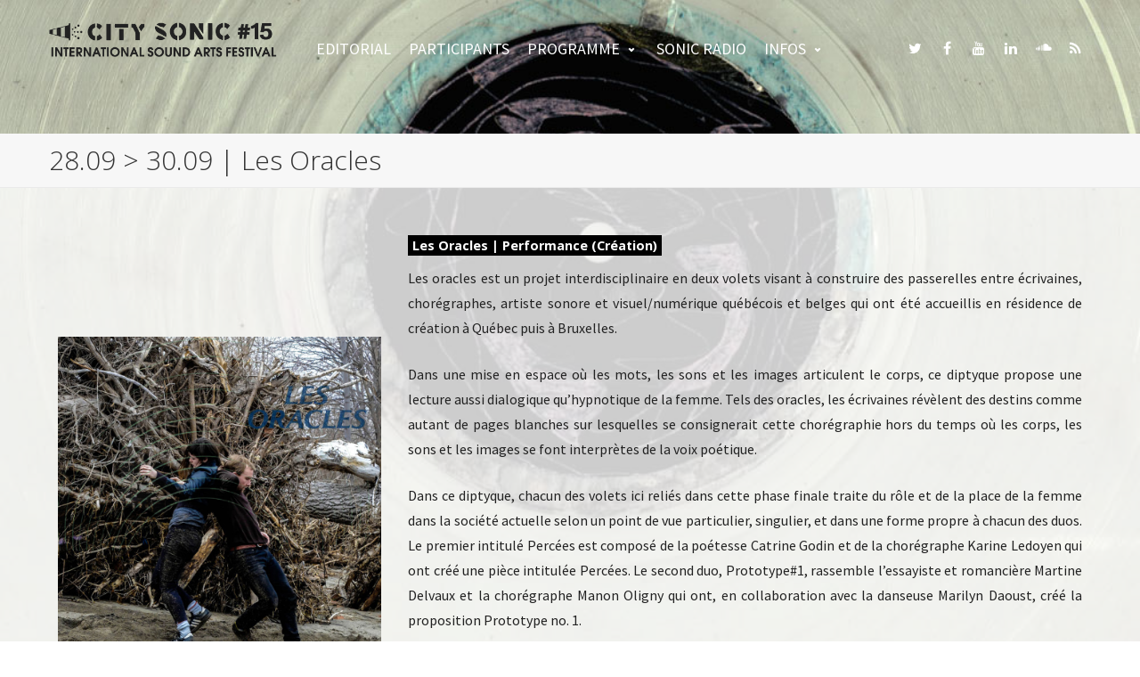

--- FILE ---
content_type: text/html; charset=UTF-8
request_url: http://citysonic.be/festival2017/28-09-les-oracles/
body_size: 190627
content:
<!DOCTYPE html>

<!--// OPEN HTML //-->
<html lang="fr-FR">

	<!--// OPEN HEAD //-->
	<head>
	
		                        
            
            <!--// SITE META //-->
            <meta charset="UTF-8"/>
                        	                <meta name="viewport" content="width=device-width, initial-scale=1.0, maximum-scale=1"/>
                                    
            <!--// PINGBACK & FAVICON //-->
            <link rel="pingback" href="http://citysonic.be/festival2017/xmlrpc.php"/>
            
                                                
        <title>28.09 &gt; 30.09 | Les Oracles &#8211; City Sonic 2017</title>
    <script>function spbImageResizer_writeCookie(){the_cookie=document.cookie,the_cookie&&window.devicePixelRatio>=2&&(the_cookie="spb_image_resizer_pixel_ratio="+window.devicePixelRatio+";"+the_cookie,document.cookie=the_cookie)}spbImageResizer_writeCookie();</script>
    <script>function sf_writeCookie(){the_cookie=document.cookie,the_cookie&&window.devicePixelRatio>=2&&(the_cookie="sf_pixel_ratio="+window.devicePixelRatio+";"+the_cookie,document.cookie=the_cookie)}sf_writeCookie();</script>
<link rel="alternate" hreflang="fr-fr" href="http://citysonic.be/festival2017/28-09-les-oracles/" />
<link rel="alternate" hreflang="en-us" href="http://citysonic.be/festival2017/en/28-09-les-oracles/" />
<link rel='dns-prefetch' href='//fonts.googleapis.com' />
<link rel='dns-prefetch' href='//s.w.org' />
<link rel="alternate" type="application/rss+xml" title="City Sonic 2017 &raquo; Flux" href="http://citysonic.be/festival2017/feed/" />
<link rel="alternate" type="application/rss+xml" title="City Sonic 2017 &raquo; Flux des commentaires" href="http://citysonic.be/festival2017/comments/feed/" />

<!-- Facebook Meta -->
<meta property="og:title" content="28.09 > 30.09 | Les Oracles - City Sonic 2017"/>
<meta property="og:type" content="article"/>
<meta property="og:url" content="http://citysonic.be/festival2017/28-09-les-oracles/"/>
<meta property="og:site_name" content="City Sonic 2017"/>
<meta property="og:description" content="">
<meta property="og:image" content="http://citysonic.be/festival2017/wp-content/uploads/2017/08/Philippe-Franck_Oracles_performance_City-Sonic_Transcultures-2017.jpg"/>

<!-- Twitter Card data -->
<meta name="twitter:card" content="summary_large_image">
<meta name="twitter:title" content="28.09 > 30.09 | Les Oracles">
<meta name="twitter:description" content="">
<meta name="twitter:site" content="@City_Sonic">
<meta name="twitter:creator" content="@City_Sonic">
<meta property="twitter:image:src" content="http://citysonic.be/festival2017/wp-content/uploads/2017/08/Philippe-Franck_Oracles_performance_City-Sonic_Transcultures-2017.jpg"/>


		<script type="text/javascript">
			window._wpemojiSettings = {"baseUrl":"https:\/\/s.w.org\/images\/core\/emoji\/11\/72x72\/","ext":".png","svgUrl":"https:\/\/s.w.org\/images\/core\/emoji\/11\/svg\/","svgExt":".svg","source":{"concatemoji":"http:\/\/citysonic.be\/festival2017\/wp-includes\/js\/wp-emoji-release.min.js?ver=69ca7b0020574b8071305ae39756a9a1"}};
			!function(e,a,t){var n,r,o,i=a.createElement("canvas"),p=i.getContext&&i.getContext("2d");function s(e,t){var a=String.fromCharCode;p.clearRect(0,0,i.width,i.height),p.fillText(a.apply(this,e),0,0);e=i.toDataURL();return p.clearRect(0,0,i.width,i.height),p.fillText(a.apply(this,t),0,0),e===i.toDataURL()}function c(e){var t=a.createElement("script");t.src=e,t.defer=t.type="text/javascript",a.getElementsByTagName("head")[0].appendChild(t)}for(o=Array("flag","emoji"),t.supports={everything:!0,everythingExceptFlag:!0},r=0;r<o.length;r++)t.supports[o[r]]=function(e){if(!p||!p.fillText)return!1;switch(p.textBaseline="top",p.font="600 32px Arial",e){case"flag":return s([55356,56826,55356,56819],[55356,56826,8203,55356,56819])?!1:!s([55356,57332,56128,56423,56128,56418,56128,56421,56128,56430,56128,56423,56128,56447],[55356,57332,8203,56128,56423,8203,56128,56418,8203,56128,56421,8203,56128,56430,8203,56128,56423,8203,56128,56447]);case"emoji":return!s([55358,56760,9792,65039],[55358,56760,8203,9792,65039])}return!1}(o[r]),t.supports.everything=t.supports.everything&&t.supports[o[r]],"flag"!==o[r]&&(t.supports.everythingExceptFlag=t.supports.everythingExceptFlag&&t.supports[o[r]]);t.supports.everythingExceptFlag=t.supports.everythingExceptFlag&&!t.supports.flag,t.DOMReady=!1,t.readyCallback=function(){t.DOMReady=!0},t.supports.everything||(n=function(){t.readyCallback()},a.addEventListener?(a.addEventListener("DOMContentLoaded",n,!1),e.addEventListener("load",n,!1)):(e.attachEvent("onload",n),a.attachEvent("onreadystatechange",function(){"complete"===a.readyState&&t.readyCallback()})),(n=t.source||{}).concatemoji?c(n.concatemoji):n.wpemoji&&n.twemoji&&(c(n.twemoji),c(n.wpemoji)))}(window,document,window._wpemojiSettings);
		</script>
		<style type="text/css">
img.wp-smiley,
img.emoji {
	display: inline !important;
	border: none !important;
	box-shadow: none !important;
	height: 1em !important;
	width: 1em !important;
	margin: 0 .07em !important;
	vertical-align: -0.1em !important;
	background: none !important;
	padding: 0 !important;
}
</style>
<link rel='stylesheet' id='rs-plugin-settings-css'  href='http://citysonic.be/festival2017/wp-content/plugins/revslider/public/assets/css/settings.css?ver=5.4.5.1' type='text/css' media='all' />
<style id='rs-plugin-settings-inline-css' type='text/css'>
#rs-demo-id {}
</style>
<link rel='stylesheet' id='spb-frontend-min-css'  href='http://citysonic.be/festival2017/wp-content/plugins/swift-framework/includes/page-builder/frontend-assets/css/spb-styles.min.css' type='text/css' media='all' />
<link rel='stylesheet' id='wpml-legacy-horizontal-list-0-css'  href='http://citysonic.be/festival2017/wp-content/plugins/sitepress-multilingual-cms/templates/language-switchers/legacy-list-horizontal/style.css?ver=1' type='text/css' media='all' />
<link rel='stylesheet' id='megamenu-css'  href='http://citysonic.be/festival2017/wp-content/uploads/maxmegamenu/style_fr.css?ver=c0c322' type='text/css' media='all' />
<link rel='stylesheet' id='dashicons-css'  href='http://citysonic.be/festival2017/wp-includes/css/dashicons.min.css?ver=69ca7b0020574b8071305ae39756a9a1' type='text/css' media='all' />
<link rel='stylesheet' id='wpml-cms-nav-css-css'  href='http://citysonic.be/festival2017/wp-content/plugins/wpml-cms-nav/res/css/navigation.css?ver=1.4.21' type='text/css' media='all' />
<link rel='stylesheet' id='cms-navigation-style-base-css'  href='http://citysonic.be/festival2017/wp-content/plugins/wpml-cms-nav/res/css/cms-navigation-base.css?ver=1.4.21' type='text/css' media='screen' />
<link rel='stylesheet' id='cms-navigation-style-css'  href='http://citysonic.be/festival2017/wp-content/plugins/wpml-cms-nav/res/css/cms-navigation.css?ver=1.4.21' type='text/css' media='screen' />
<link rel='stylesheet' id='uplift-parent-style-css'  href='http://citysonic.be/festival2017/wp-content/themes/uplift/style.css?ver=69ca7b0020574b8071305ae39756a9a1' type='text/css' media='all' />
<link rel='stylesheet' id='bootstrap-css'  href='http://citysonic.be/festival2017/wp-content/themes/uplift/css/bootstrap.min.css' type='text/css' media='all' />
<link rel='stylesheet' id='fontawesome-css'  href='http://citysonic.be/festival2017/wp-content/themes/uplift/css/font-awesome.min.css?ver=4.6.3' type='text/css' media='all' />
<link rel='stylesheet' id='sf-iconfont-css'  href='http://citysonic.be/festival2017/wp-content/themes/uplift/css/iconfont.css' type='text/css' media='all' />
<link rel='stylesheet' id='sf-main-css'  href='http://citysonic.be/festival2017/wp-content/themes/uplift/css/main.css' type='text/css' media='all' />
<link rel='stylesheet' id='sf-responsive-css'  href='http://citysonic.be/festival2017/wp-content/themes/uplift/css/sf-responsive.css' type='text/css' media='all' />
<link rel='stylesheet' id='sf-style-css'  href='http://citysonic.be/festival2017/wp-content/themes/uplift-child/style.css' type='text/css' media='all' />
<link rel='stylesheet' id='msl-main-css'  href='http://citysonic.be/festival2017/wp-content/plugins/master-slider/public/assets/css/masterslider.main.css?ver=3.5.3' type='text/css' media='all' />
<link rel='stylesheet' id='msl-custom-css'  href='http://citysonic.be/festival2017/wp-content/uploads/master-slider/custom.css?ver=3.5' type='text/css' media='all' />
<link rel='stylesheet' id='redux-google-fonts-sf_uplift_options-css'  href='http://fonts.googleapis.com/css?family=Serif%3A400%7CSource+Sans+Pro%3A200%2C300%2C400%2C600%2C700%2C900%2C200italic%2C300italic%2C400italic%2C600italic%2C700italic%2C900italic%7COpen+Sans%3A300%2C400%2C600%2C700%2C800%2C300italic%2C400italic%2C600italic%2C700italic%2C800italic&#038;ver=1565054929' type='text/css' media='all' />
<link rel='stylesheet' id='uplift-megamenu-css'  href='http://citysonic.be/festival2017/wp-content/themes/uplift/css/uplift-megamenu.css' type='text/css' media='all' />
<script type='text/javascript' src='http://citysonic.be/festival2017/wp-includes/js/jquery/jquery.js?ver=1.12.4'></script>
<script type='text/javascript' src='http://citysonic.be/festival2017/wp-includes/js/jquery/jquery-migrate.min.js?ver=1.4.1'></script>
<script type='text/javascript' src='http://citysonic.be/festival2017/wp-content/plugins/revslider/public/assets/js/jquery.themepunch.tools.min.js?ver=5.4.5.1'></script>
<script type='text/javascript' src='http://citysonic.be/festival2017/wp-content/plugins/revslider/public/assets/js/jquery.themepunch.revolution.min.js?ver=5.4.5.1'></script>
<script type='text/javascript' src='http://citysonic.be/festival2017/wp-content/plugins/swift-framework/public/js/lib/jquery.viewports.min.js'></script>
<script type='text/javascript' src='http://citysonic.be/festival2017/wp-content/plugins/swift-framework/public/js/lib/jquery.smartresize.min.js'></script>
<script type='text/javascript' src='http://citysonic.be/festival2017/wp-content/themes/uplift/js/lib/plyr.js'></script>
<link rel='https://api.w.org/' href='http://citysonic.be/festival2017/wp-json/' />
<link rel="EditURI" type="application/rsd+xml" title="RSD" href="http://citysonic.be/festival2017/xmlrpc.php?rsd" />
<link rel="wlwmanifest" type="application/wlwmanifest+xml" href="http://citysonic.be/festival2017/wp-includes/wlwmanifest.xml" /> 
<link rel='prev' title='23.09 | Quattrophage' href='http://citysonic.be/festival2017/23-09-quattrophage/' />
<link rel='next' title='Pastoral (Be)' href='http://citysonic.be/festival2017/pastoral/' />

<link rel="canonical" href="http://citysonic.be/festival2017/28-09-les-oracles/" />
<link rel='shortlink' href='http://citysonic.be/festival2017/?p=3006' />
<link rel="alternate" type="application/json+oembed" href="http://citysonic.be/festival2017/wp-json/oembed/1.0/embed?url=http%3A%2F%2Fcitysonic.be%2Ffestival2017%2F28-09-les-oracles%2F" />
<link rel="alternate" type="text/xml+oembed" href="http://citysonic.be/festival2017/wp-json/oembed/1.0/embed?url=http%3A%2F%2Fcitysonic.be%2Ffestival2017%2F28-09-les-oracles%2F&#038;format=xml" />
<script>var ms_grabbing_curosr = 'http://citysonic.be/festival2017/wp-content/plugins/master-slider/public/assets/css/common/grabbing.cur', ms_grab_curosr = 'http://citysonic.be/festival2017/wp-content/plugins/master-slider/public/assets/css/common/grab.cur';</script>
<meta name="generator" content="MasterSlider 3.5.3 - Responsive Touch Image Slider | avt.li/msf" />
<meta name="generator" content="WPML ver:3.8.0 stt:1,4;" />
			<script type="text/javascript">
			var ajaxurl = 'http://citysonic.be/festival2017/wp-admin/admin-ajax.php';
			</script>
			<!--[if lt IE 9]><script data-cfasync="false" src="http://citysonic.be/festival2017/wp-content/themes/uplift/js/respond.js"></script><script data-cfasync="false" src="http://citysonic.be/festival2017/wp-content/themes/uplift/js/html5shiv.js"></script><![endif]--><meta name="generator" content="Powered by Slider Revolution 5.4.5.1 - responsive, Mobile-Friendly Slider Plugin for WordPress with comfortable drag and drop interface." />
<script>
  (function(i,s,o,g,r,a,m){i['GoogleAnalyticsObject']=r;i[r]=i[r]||function(){
  (i[r].q=i[r].q||[]).push(arguments)},i[r].l=1*new Date();a=s.createElement(o),
  m=s.getElementsByTagName(o)[0];a.async=1;a.src=g;m.parentNode.insertBefore(a,m)
  })(window,document,'script','https://www.google-analytics.com/analytics.js','ga');

  ga('create', 'UA-33354873-8', 'auto');
  ga('send', 'pageview');

</script><script type="text/javascript">function setREVStartSize(e){
				try{ var i=jQuery(window).width(),t=9999,r=0,n=0,l=0,f=0,s=0,h=0;					
					if(e.responsiveLevels&&(jQuery.each(e.responsiveLevels,function(e,f){f>i&&(t=r=f,l=e),i>f&&f>r&&(r=f,n=e)}),t>r&&(l=n)),f=e.gridheight[l]||e.gridheight[0]||e.gridheight,s=e.gridwidth[l]||e.gridwidth[0]||e.gridwidth,h=i/s,h=h>1?1:h,f=Math.round(h*f),"fullscreen"==e.sliderLayout){var u=(e.c.width(),jQuery(window).height());if(void 0!=e.fullScreenOffsetContainer){var c=e.fullScreenOffsetContainer.split(",");if (c) jQuery.each(c,function(e,i){u=jQuery(i).length>0?u-jQuery(i).outerHeight(!0):u}),e.fullScreenOffset.split("%").length>1&&void 0!=e.fullScreenOffset&&e.fullScreenOffset.length>0?u-=jQuery(window).height()*parseInt(e.fullScreenOffset,0)/100:void 0!=e.fullScreenOffset&&e.fullScreenOffset.length>0&&(u-=parseInt(e.fullScreenOffset,0))}f=u}else void 0!=e.minHeight&&f<e.minHeight&&(f=e.minHeight);e.c.closest(".rev_slider_wrapper").css({height:f})					
				}catch(d){console.log("Failure at Presize of Slider:"+d)}
			};</script>
<style type="text/css" title="dynamic-css" class="options-output">#logo h1, #logo h2, #mobile-logo h1{font-family:Serif;font-weight:400;font-style:normal;color:#222;font-size:24px;}body,p,nav.std-menu ul.sub-menu,ul.mega-sub-menu,blockquote.blockquote1, blockquote.blockquote1 p{font-family:"Source Sans Pro";line-height:28px;font-weight:400;font-style:normal;font-size:16px;}h1,.impact-text,.impact-text > p,.impact-text-large,.impact-text-large > p,h3.countdown-subject, .swiper-slide .caption-content > h2, #jckqv h1, .spb_tweets_slider_widget .tweet-text, .modal-header h3{font-family:"Open Sans";line-height:48px;font-weight:300;font-style:normal;font-size:30px;}h2,.blog-item .quote-excerpt, .spb-row-expand-text{font-family:"Open Sans";line-height:36px;font-weight:400;font-style:normal;font-size:24px;}h3, .single_variation_wrap .single_variation span.price, .sf-promo-bar p.standard,  .sf-promo-bar.text-size-standard p, .sf-icon-box-animated-alt .front .back-title{font-family:"Open Sans";line-height:26px;font-weight:700;font-style:normal;font-size:18px;}h4{font-family:"Open Sans";line-height:24px;font-weight:700;font-style:normal;font-size:16px;}h5,blockquote.blockquote2,blockquote.blockquote2 p,blockquote.pullquote,blockquote.pullquote p,.faq-item .faq-text:before{font-family:"Open Sans";line-height:22px;font-weight:400;font-style:normal;font-size:16px;}h6{font-family:"Open Sans";text-transform:uppercase;line-height:16px;font-weight:700;font-style:normal;font-size:12px;}#main-nav, #header nav, .vertical-menu nav, .header-9#header-section #main-nav, #overlay-menu nav, .sf-pushnav-menu nav, #mobile-menu, #one-page-nav li .hover-caption, .mobile-search-form input[type="text"]{font-family:"Source Sans Pro";font-weight:400;font-style:normal;font-size:18px;}</style><style type="text/css">@media only screen and (min-width:1230px){.layout-boxed #container,.boxed-inner-page #main-container,.single-product.page-heading-fancy .product-main,.layout-boxed #sf-newsletter-bar > .container{width:1230px;}.container{width:1200px;}li.menu-item.sf-mega-menu > ul.sub-menu{width:1170px;}}.sf-elem-bf,.sf-elem-bt,.sf-elem-br,.sf-elem-bb,.sf-elem-bl {border-color:#eaeaea;}.sf-accent-bg,.funded-bar .bar {background-color:#f17d43;}.sf-accent {color:#f17d43;}.sf-accent-border {border-color:#f17d43;}.sf-accent-hover:hover {color:#f17d43;}.loved-item:hover .loved-count,.flickr-widget li,.portfolio-grid li,figcaption .product-added,.woocommerce .widget_layered_nav ul li.chosen > *,.woocommerce .widget_layered_nav ul li.chosen small.count,.woocommerce .widget_layered_nav_filters ul li a {background-color:#f17d43;color:#ffffff;}a:hover,a:focus,#sidebar a:hover,.pagination-wrap a:hover,.carousel-nav a:hover,.portfolio-pagination div:hover > i,#footer a:hover,.beam-me-up a:hover span,.portfolio-item .portfolio-item-permalink,.read-more-link,.blog-item .read-more,.blog-item-details a:hover,.author-link,span.dropcap2,.spb_divider.go_to_top a,.item-link:hover,#header-translation p a,#breadcrumbs a:hover,.ui-widget-content a:hover,#product-img-slider li a.zoom:hover,.article-body-wrap .share-links a:hover,ul.member-contact li a:hover,.bag-product a.remove:hover,.bag-product-title a:hover,#back-to-top:hover,ul.member-contact li a:hover,.fw-video-link-image:hover i,.ajax-search-results .all-results:hover,.search-result h5 a:hover .ui-state-default a:hover,.fw-video-link-icon:hover,.fw-video-close:hover {color:#f17d43;}.carousel-wrap > a:hover {color:#f17d43!important;}.read-more i:before,.read-more em:before {color:#f17d43;}span.dropcap4 {color:#f17d43;border-color:#f17d43;}span.highlighted {background-color:rgba(241,125,67,0.5);}textarea:focus,input:focus,input[type="text"]:focus,input[type="email"]:focus,textarea:focus,.bypostauthor .comment-wrap .comment-avatar,.search-form input:focus,.wpcf7 input:focus,.wpcf7 textarea:focus,.ginput_container input:focus,.ginput_container textarea:focus,.mymail-form input:focus,.mymail-form textarea:focus,input[type="tel"]:focus,input[type="number"]:focus {border-color:#f17d43!important;}nav .menu ul li:first-child:after,.navigation a:hover > .nav-text,.returning-customer a:hover {border-bottom-color:#f17d43;}nav .menu ul ul li:first-child:after {border-right-color:#f17d43;}.spb_impact_text .spb_call_text,pre[class*="language-"] {border-left-color:#f17d43;}.spb_impact_text .spb_button span {color:#fff;}a[rel="tooltip"],ul.member-contact li a,a.text-link,.tags-wrap .tags a,.logged-in-as a,.comment-meta-actions .edit-link,.comment-meta-actions .comment-reply {border-color:#999;}.super-search-go {border-color:#f17d43!important;}.super-search-go:hover {background:#f17d43!important;border-color:#f17d43!important;}#one-page-nav li a:hover > i {background:#f17d43;}#one-page-nav li.selected a:hover > i {border-color:#f17d43;}#one-page-nav li .hover-caption {background:#f17d43;color:#ffffff;}#one-page-nav li .hover-caption:after {border-left-color:#f17d43;}#sidebar-progress-menu ul li {border-color:#eaeaea;}#sidebar-progress-menu ul li a {color:#222;}#sidebar-progress-menu ul li.read a {color:#999;}#sidebar-progress-menu ul li.reading a {color:#f17d43;}#sidebar-progress-menu ul li.read .progress {background-color:#eaeaea;}#sidebar-progress-menu ul li.reading .progress {background-color:#f17d43;}body {color:#222;}h1,h1 a,h3.countdown-subject {color:#222;}h2,h2 a {color:#222;}h3,h3 a {color:#333;}h4,h4 a,.carousel-wrap > a {color:#222;}h5,h5 a {color:#222;}h6,h6 a {color:#222;}table {border-bottom-color:#eaeaea;}table td {border-top-color:#eaeaea;}.read-more-button {color:#f17d43;}.sf-hover-svg path {stroke:#f17d43;}.player-video .player-controls {border-color:#eaeaea;}.player-controls button {color:#999;}.player-controls button.tab-focus,.player-controls button:hover,.player-progress-played[value] {color:#f17d43;}.sf-headline.loading-bar .sf-words-wrapper::after,.sf-headline.clip .sf-words-wrapper::after,.sf-headline.type .sf-words-wrapper::after,.sf-headline.type .sf-words-wrapper.selected {background:#f17d43;}.sf-headline.type .sf-words-wrapper.selected b {color:#ffffff;}#sf-home-preloader,#site-loading {background-color:#fff;}.loading-bar-transition .pace .pace-progress {background-color:#f17d43;}body,.layout-fullwidth #container {background-color:#fff;}.inner-container-wrap,#main-container .inner-container-wrap,.tm-toggle-button-wrap a {background-color:#fff;}.single-product.page-heading-fancy .product-main {background-color:#fff;}.spb-row-container[data-top-style="slant-ltr"]:before,.spb-row-container[data-top-style="slant-rtl"]:before,.spb-row-container[data-bottom-style="slant-ltr"]:after,.spb-row-container[data-bottom-style="slant-rtr"]:after {background-color:#fff;}a,.ui-widget-content a {color:#999;}a:hover,a:focus {color:#f17d43;}ul.bar-styling li:not(.selected) > a:hover,ul.bar-styling li > .comments-likes:hover {color:#ffffff;background:#f17d43;border-color:#f17d43;}ul.bar-styling li > .comments-likes:hover * {color:#ffffff!important;}ul.bar-styling li > a,ul.bar-styling li > div,ul.page-numbers li > a,ul.page-numbers li > span,.curved-bar-styling,ul.bar-styling li > form input,.spb_directory_filter_below {border-color:#eaeaea;}ul.bar-styling li > a,ul.bar-styling li > span,ul.bar-styling li > div,ul.bar-styling li > form input {background-color:#fff;}.pagination-wrap ul li a {border-color:#eaeaea!important;background-color:#f7f7f7!important;color:#222!important;}ul.page-numbers li > a:hover,ul.page-numbers li > span.current,.pagination-wrap ul li > a:hover,.pagination-wrap ul li span {border-color:#eaeaea!important;background-color:#fff!important;color:#222!important;}input[type="text"],input[type="email"],input[type="password"],textarea,select,.wpcf7 input[type="text"],.wpcf7 input[type="email"],.wpcf7 textarea,.wpcf7 select,.ginput_container input[type="text"],.ginput_container input[type="email"],.ginput_container textarea,.ginput_container select,.mymail-form input[type="text"],.mymail-form input[type="email"],.mymail-form textarea,.mymail-form select,input[type="date"],input[type="tel"],input.input-text,input[type="number"],.select2-container .select2-choice {border-color:#eaeaea;background-color:#fff;color:#999;}.select2-container .select2-choice>.select2-chosen {color:#999!important;}#commentform p[class^="comment-form-"]:before,span.wpcf7-form-control-wrap.name:before,span.wpcf7-form-control-wrap.email:before,span.wpcf7-form-control-wrap.subject:before,span.wpcf7-form-control-wrap.message:before {color:#999;}::-webkit-input-placeholder {color:#999!important;}:-moz-placeholder {color:#999!important;}::-moz-placeholder {color:#999!important;}:-ms-input-placeholder {color:#999!important;}input[type=submit],button[type=submit],input[type="file"],.wpcf7 input.wpcf7-submit[type=submit],.gform_wrapper input[type="submit"],.gform_wrapper input[type="submit"]:hover {background:#f17d43;color:#ffffff;}input[type=submit]:hover,button[type=submit]:hover,.wpcf7 input.wpcf7-submit[type=submit]:hover,.gform_wrapper input[type=submit]:hover,.mymail-form input[type=submit]:hover {background:rgba( 211,95,37,1 );color:#ffffff;}.modal-header {background:#f7f7f7;}.modal-content {background:#fff;}.modal-header h3,.modal-header .close {color:#222;}.modal-header .close:hover {color:#f17d43;}#account-modal .nav-tabs li.active span {border-bottom-color:#f17d43;}.recent-post .post-details,.portfolio-item h5.portfolio-subtitle,.search-item-content time,.search-item-content span,.portfolio-details-wrap .date {color:#222;}.select2-drop,.select2-drop-active {border-color:#eaeaea;}.owl-pagination .owl-page span {background-color:#222;}.owl-pagination .read-more i::before {color:#222;}.owl-pagination .read-more:hover i::before {color:#f17d43;}.owl-pagination .owl-page:hover span,.owl-pagination .owl-page.active a {background-color:rgba( 211,95,37,1 );}#top-bar {background:#fff;border-bottom-color:#eaeaea;}#top-bar .tb-text {color:#444;}#top-bar .tb-text > a,#top-bar nav .menu > li > a {color:#97dacc;}#top-bar .menu li {border-left-color:#eaeaea;border-right-color:#eaeaea;}#top-bar .menu > li > a,#top-bar .menu > li.parent:after {color:#97dacc;}#top-bar .menu > li > a:hover,#top-bar a:hover {color:#f17d43;}.header-wrap #header,.header-standard-overlay #header,.vertical-header .header-wrap #header-section,#header-section .is-sticky #header.sticky-header {background-color:#fff;}.fs-search-open .header-wrap #header,.fs-search-open .header-standard-overlay #header,.fs-search-open .vertical-header .header-wrap #header-section,.fs-search-open #header-section .is-sticky #header.sticky-header {background-color:#97dacc;}.fs-supersearch-open .header-wrap #header,.fs-supersearch-open .header-standard-overlay #header,.fs-supersearch-open .vertical-header .header-wrap #header-section,.fs-supersearch-open #header-section .is-sticky #header.sticky-header {background-color:#97dacc;border-bottom-color:transparent;}.overlay-menu-open .header-wrap #header,.overlay-menu-open .header-standard-overlay #header,.overlay-menu-open .vertical-header .header-wrap #header-section,.overlay-menu-open #header-section .is-sticky #header.sticky-header {background-color:#97dacc;border-bottom-color:transparent;}#sf-header-banner {background-color:#fff;border-bottom:2px solid#e3e3e3;}#sf-header-banner {color:#222;}#sf-header-banner a {color:#333;}#sf-header-banner a:hover {color:#7eced5;}.header-left,.header-right,.vertical-menu-bottom .copyright {color:#222;}.header-left a,.header-right a,.vertical-menu-bottom .copyright a,.header-left ul.menu > li > a.header-search-link-alt,.header-left ul.menu > li > a.header-search-link,.header-right ul.menu > li > a.header-search-link,.header-right ul.menu > li > a.header-search-link-alt {color:#222;}.aux-item nav .menu > li.menu-item > a,.aux-item nav.std-menu .menu > li > a,.aux-item nav.std-menu .menu > li > span {color:#222;}.header-left a:hover,.header-right a:hover,.vertical-menu-bottom .copyright a:hover {color:#7eced5;}.header-left ul.menu > li:hover > a.header-search-link-alt,.header-right ul.menu > li:hover > a.header-search-link-alt {color:#7eced5!important;}#header-search a:hover,.super-search-close:hover {color:#f17d43;}.sf-super-search {background-color:rgba( 211,95,37,1 );}.sf-super-search .search-options .ss-dropdown ul {background-color:#f17d43;}.sf-super-search .search-options .ss-dropdown ul li a {color:#ffffff;}.sf-super-search .search-options .ss-dropdown ul li a:hover {color:rgba( 211,95,37,1 );}.sf-super-search .search-options .ss-dropdown > span,.sf-super-search .search-options input {color:#f17d43;border-bottom-color:#f17d43;}.sf-super-search .search-options .ss-dropdown ul li .fa-check {color:rgba( 211,95,37,1 );}.sf-super-search-go:hover,.sf-super-search-close:hover{background-color:#f17d43;border-color:#f17d43;color:#ffffff;}.header-languages .current-language {color:#333;}.search-item-content time {color:#f0f0f0;}.header-left .aux-item,.header-right .aux-item {padding-left:5px;padding-right:5px;}.aux-item .std-menu.cart-wishlist {margin-left:0;margin-right:0;}#header-section header,.header-wrap #header-section .is-sticky #header.sticky-header,#main-nav {border-bottom-color:#eaeaea;}#contact-slideout {background:#fff;}#mega-menu-wrap-main_navigation #mega-menu-main_navigation {text-align:center;}nav > .mega-menu-wrap {background:transparent;}nav > .mega-menu-wrap ul.mega-menu > li.mega-menu-item.mega-toggle-on > a,nav > .mega-menu-wrap ul.mega-menu > li:hover > a:not(.sf-button),nav > .mega-menu-wrap ul.mega-menu > li.mega-menu-item > a.mega-menu-link:focus {color:#f17d43!important;}nav > .mega-menu-wrap ul.mega-menu > li.mega-menu-megamenu > ul.mega-sub-menu,nav > .mega-menu-wrap ul.mega-menu > li.mega-menu-flyout ul.mega-sub-menu,nav > .mega-menu-wrap ul.mega-menu > li.mega-menu-flyout ul.mega-sub-menu li.mega-menu-item a.mega-menu-link {background:#f9f9f9!important;}nav > .mega-menu-wrap ul.mega-menu > li.mega-menu-flyout ul.mega-sub-menu li.mega-menu-item a.mega-menu-link {background:transparent;color:#444444;}nav.std-menu ul.sub-menu > li,nav.std-menu ul.mega-sub-menu li.mega-menu-item a.mega-menu-link,#header li.mega-menu-flyout ul.mega-sub-menu li.mega-menu-item > a.mega-menu-link {border-color:#f0f0f0;}.full-center nav#main-navigation {width:80%;}nav .mega-menu ul.mega-sub-menu li.mega-menu-item > a,nav .mega-menu ul.mega-sub-menu li > span,nav.std-menu ul.mega-sub-menu {white-space:normal;color:#444444;}nav > .mega-menu-wrap ul.mega-menu > li.mega-menu-flyout ul.mega-sub-menu li.mega-menu-item:hover > a.mega-menu-link {color:#f17d43;}li.mega-menu-megamenu > ul.mega-sub-menu li.mega-menu-item li.mega-menu-item > a.mega-menu-link,nav.std-menu .mega-menu-wrap li.mega-menu-megamenu ul.mega-sub-menu li.mega-menu-item-has-children > ul.mega-sub-menu {color:#444444;}nav.std-menu .mega-menu-wrap li.mega-menu-megamenu ul.mega-sub-menu li.mega-menu-item-has-children > ul.mega-sub-menu a:hover,nav.std-menu .mega-menu-wrap li.mega-menu-megamenu ul.mega-sub-menu li.mega-menu-item-has-children > ul.mega-sub-menu a.mega-menu-link:hover {color:#f17d43;}#mobile-top-text,#mobile-header {background-color:#fff;border-bottom-color:#eaeaea;}#mobile-top-text,#mobile-logo h1 {color:#222;}#mobile-top-text a,#mobile-header a {color:#222;}#mobile-header a {color:#222;}#mobile-header .hamburger-inner,#mobile-header .hamburger-inner::before,#mobile-header .hamburger-inner::after {background-color:#222;}#mobile-header .mobile-menu-link:hover .hamburger-inner,#mobile-header .mobile-menu-link:hover .hamburger-inner::before,#mobile-header .mobile-menu-link:hover .hamburger-inner::after {background-color:#7eced5;}#mobile-header a.mobile-menu-link span.menu-bars,#mobile-header a.mobile-menu-link span.menu-bars:before,#mobile-header a.mobile-menu-link span.menu-bars:after {background-color:#222;}#mobile-header a.mobile-menu-link:hover span.menu-bars,#mobile-header a.mobile-menu-link:hover span.menu-bars:before,#mobile-header a.mobile-menu-link:hover span.menu-bars:after {background-color:#7eced5;}#mobile-menu-wrap,#mobile-cart-wrap {background-color:#fff;color:#222;}.mh-overlay #mobile-menu-wrap,.mh-overlay #mobile-cart-wrap {background-color:transparent;}.mh-menu-show #mobile-menu-wrap,.mh-cart-show #mobile-cart-wrap,.mobile-menu-aux {background-color:#fff;}.mobile-search-form input[type="text"] {color:#222;background-color:#eee;}.mobile-search-form ::-webkit-input-placeholder {color:#222!important;}.mobile-search-form :-moz-placeholder {color:#222!important;}.mobile-search-form ::-moz-placeholder {color:#222!important;}.mobile-search-form :-ms-input-placeholder {color:#222!important;}#mobile-menu-wrap a,#mobile-cart-wrap a:not(.sf-button) {color:#222;}#mobile-menu-wrap .shopping-bag-item a > span.num-items {background-color:#222;color:#fff;}#mobile-menu-wrap a:not(.sf-button):hover,#mobile-cart-wrap a:not(.sf-button):hover,#mobile-menu ul li.menu-item > a:hover,#mobile-menu ul.alt-mobile-menu > li > a:hover {color:#7eced5!important;}#mobile-menu-wrap .bag-buttons a.wishlist-button {color:#222;}#mobile-menu ul li.parent > a:after {color:#222;}#mobile-cart-wrap .shopping-bag-item > a.cart-contents,#mobile-cart-wrap .bag-product,#mobile-cart-wrap .bag-empty {border-bottom-color:#eee;}#mobile-menu ul li,.mobile-cart-menu li,.mobile-cart-menu .bag-header,.mobile-cart-menu .bag-product,.mobile-cart-menu .bag-empty {border-color:#eee;}a.mobile-menu-link span,a.mobile-menu-link span:before,a.mobile-menu-link span:after {background:#222;}a.mobile-menu-link:hover span,a.mobile-menu-link:hover span:before,a.mobile-menu-link:hover span:after {background:#7eced5;}#mobile-cart-wrap .bag-buttons > a.bag-button {color:#222!important;border-color:#222;}#mobile-cart-wrap .bag-product a.remove {color:#222!important;}#mobile-cart-wrap .bag-product a.remove:hover {color:#7eced5!important;}#logo.has-img,.header-left,.header-right {height:109px;}#mobile-logo {max-height:70px;}#mobile-logo.has-img img {max-height:70px;width:auto!important;}.full-center #logo.has-img a > img {max-height:109px;}.browser-ie #logo {width:455px;}#logo img.retina,#mobile-logo img.retina {width:455px;}#logo.has-img a {padding:20px 0;}.header-2 #logo.has-img img {max-height:70px;}#logo.has-img img {max-height:100px;}.full-center #logo.has-img a > img {max-height:100px;padding:0;}#logo.has-img a {height:109px;}.full-center #main-navigation ul.menu > li > a,.full-center nav.float-alt-menu ul.menu > li > a,.full-center nav > .mega-menu-wrap ul.mega-menu > li.mega-menu-item,.split-menu nav > .mega-menu-wrap ul.mega-menu > li.mega-menu-item,.split-menu ul.menu > li,.header-1 .split-menu .no-menu,#sf-full-header-search,.float-menu nav > .mega-menu-wrap ul.mega-menu > li.mega-menu-item,#mega-menu-wrap-main_navigation #mega-menu-main_navigation > li.mega-menu-item,#mega-menu-wrap-main_navigation #mega-menu-main_navigation > li.mega-menu-item > a.mega-menu-link,#mega-menu-wrap-split_nav_left #mega-menu-split_nav_left > li.mega-menu-item,#mega-menu-wrap-split_nav_right #mega-menu-split_nav_right > li.mega-menu-item {height:109px;line-height:109px;}#main-nav #mega-menu-wrap-main_navigation #mega-menu-main_navigation > li.mega-menu-item,#main-nav #mega-menu-wrap-main_navigation #mega-menu-main_navigation > li.mega-menu-item > a.mega-menu-link{height:auto;line-height:inherit;}.full-center #header,.full-center .float-menu,.full-center #logo.no-img,.header-split .float-menu,.header-1 .split-menu,.header-4 .header-right {height:109px;}.full-center nav li.menu-item.sf-mega-menu > ul.sub-menu,.full-center .ajax-search-wrap {top:109px!important;}.browser-ff #logo a {height:109px;}.full-center #logo {max-height:109px;}#header-sticky-wrapper {height:109px!important;}.header-6 #header .header-left,.header-6 #header .header-right,.header-6 #logo {height:109px;line-height:109px;}.header-6 #logo.has-img a > img {padding:0;}#mega-menu-wrap-main_navigation #mega-menu-main_navigation>li.mega-menu-item.sf-menu-item-btn>a.mega-menu-link{line-height:52px;}#logo.has-img a > img {padding:0 10px;}.full-center.resized-header #main-navigation ul.menu > li > a,.full-center.resized-header nav.float-alt-menu ul.menu > li > a,.full-center.resized-header .header-right div.text,.full-header-stick.resized-header #header,.full-header-stick.resized-header #logo,.full-header-stick.resized-header .header-left,.full-header-stick.resized-header .header-right,.full-center.resized-header#header .aux-item ul.social-icons li,.resized-headenav > .mega-menu-wrap ul.mega-menu > li.mega-menu-item,.full-center.resized-header .float-menu nav > .mega-menu-wrap ul.mega-menu > li.mega-menu-item,.resized-header .header-1 .split-menu,.resized-header .split-menu ul.menu > li,.resized-header .split-menu nav > .mega-menu-wrap ul.mega-menu > li.mega-menu-item,.resized-header .float-menu nav > .mega-menu-wrap ul.mega-menu > li.mega-menu-item,.resized-header #mega-menu-wrap-main_navigation #mega-menu-main_navigation > li.mega-menu-item,.resized-header .float-menu nav > .mega-menu-wrap ul.mega-menu > li.mega-menu-item,.full-header-stick.resized-header #mega-menu-wrap-main_navigation #mega-menu-main_navigation > li.mega-menu-item,.full-header-stick.resized-header #mega-menu-wrap-main_navigation #mega-menu-main_navigation > li.mega-menu-item > a.mega-menu-link,.resized-header #mega-menu-wrap-main_navigation #mega-menu-main_navigation > li.mega-menu-item > a.mega-menu-link,.resized-header #mega-menu-wrap-split_nav_left #mega-menu-split_nav_left > li.mega-menu-item,#mega-menu-wrap-split_nav_right #mega-menu-split_nav_right > li.mega-menu-item {height:89px;line-height:89px;}.full-center.resized-header #logo,.full-center.resized-header #logo.no-img a {height:89px;}.full-center.resized-header #header,.full-center.resized-header .float-menu,.header-split.resized-header .float-menu {height:89px;}.full-center.resized-header nav ul.menu > li.menu-item > ul.sub-menu,.full-center.resized-header nav li.menu-item.sf-mega-menu > ul.sub-menu,.full-center.resized-header nav li.menu-item.sf-mega-menu-alt > ul.sub-menu,.full-center.resized-header .ajax-search-wrap {top:89px!important;}.browser-ff .resized-header #logo a {height:89px;}.resized-header .sticky-wrapper {height:89px!important;}.resized-header #logo.has-img a {height:89px;}.resized-header #logo.has-img a {padding:10px 0;}.full-center.resized-header nav.float-alt-menu ul.menu > li > ul.sub-menu {top:89px!important;}#main-nav,.header-wrap[class*="page-header-naked"] #header-section .is-sticky #main-nav {background-color:#fff;border-bottom-color:#eaeaea;}.header-divide {background-color:#f0f0f0;}.show-menu {background-color:rgba( 211,95,37,1 );color:#ffffff;}nav .menu .sub-menu .parent > a:after {border-left-color:#07c1b6;}nav .menu ul.sub-menu,nav .menu ul.mega-sub-menu,li.menu-item.sf-mega-menu > ul.sub-menu > div {background-color:#f9f9f9;}nav.std-menu ul.sub-menu:before {border-bottom-color:#f9f9f9;}nav .menu ul.sub-menu li.menu-item,nav .menu ul.mega-sub-menu li.mega-menu-item {border-top-color:#f0f0f0;border-top-style:solid;}nav .menu > li.menu-item > a,nav.std-menu .menu > li > a,nav .mega-menu li.mega-menu-item > a:not(.sf-button),nav.std-menu .menu > li > span {color:#444444;}#main-nav ul.menu > li,#main-nav ul.menu > li:first-child,#main-nav ul.menu > li:first-child,.full-center nav#main-navigation ul.menu > li,.full-center nav#main-navigation ul.menu > li:first-child,.full-center #header nav.float-alt-menu ul.menu > li {border-color:#f0f0f0;}#main-nav ul.menu > li,.full-center nav#main-navigation ul.menu > li,.full-center nav.float-alt-menu ul.menu > li,.full-center #header nav.float-alt-menu ul.menu > li {border-width:0!important;}.full-center nav#main-navigation ul.menu > li:first-child {border-width:0;margin-left:-15px;}nav .menu > li.menu-item:hover > a,nav.std-menu .menu > li:hover > a {color:#f17d43;}nav .menu > li.current-menu-ancestor > a,nav .menu > li.current-menu-item > a,nav .menu > li.current-scroll-item > a,#mega-menu-wrap-main_navigation #mega-menu-main_navigation > li.mega-menu-item.current-scroll-item > a.mega-menu-link,#mobile-menu .menu ul li.current-menu-item > a,nav .mega-menu > li.mega-current-menu-item > a:not(.sf-button),nav .mega-menu > li.mega-current_page_item > a:not(.sf-button) {color:#303030;}.aux-currency .wcml_currency_switcher.sub-menu li.wcml-active-currency {color:#303030!important;}.shopping-bag-item a > span.num-items {background-color:#f17d43;color:#ffffff;}.header-left ul.sub-menu > li > a:hover,.header-right ul.sub-menu > li > a:hover,.aux-currency .wcml_currency_switcher.sub-menu li:hover{color:#f17d43;}.shopping-bag-item a > span.num-items:after {border-color:#f17d43;}.page-header-naked-light .sticky-wrapper:not(.is-sticky) .shopping-bag-item:hover a > span.num-items,.page-header-naked-dark .sticky-wrapper:not(.is-sticky) .shopping-bag-item:hover a > span.num-items {color:#fff}.page-header-naked-light .sticky-wrapper:not(.is-sticky) .shopping-bag-item:hover a > span.num-items:after,.page-header-naked-dark .sticky-wrapper:not(.is-sticky) .shopping-bag-item:hover a > span.num-items:after {border-color:#f17d43;}nav .menu ul.sub-menu li.menu-item > a,nav .menu ul.sub-menu li > span,nav.std-menu ul.sub-menu {color:#444444;}.bag-buttons a.bag-button,.bag-buttons a.wishlist-button {color:#444444!important;}.bag-product a.remove,.woocommerce .bag-product a.remove {color:#444444!important;}.bag-product a.remove:hover,.woocommerce .bag-product a.remove:hover {color:#f17d43!important;}nav .menu ul.sub-menu li.menu-item:hover > a,nav .menu ul.mega-sub-menu li.mega-menu-item:hover > a,.bag-product a.remove:hover {color:#f17d43!important;}nav .menu li.parent > a:after,nav .menu li.parent > a:after:hover,.ajax-search-wrap:after {color:#444444;}nav .menu ul.sub-menu li.current-menu-ancestor > a,nav .menu ul.sub-menu li.current-menu-item > a {color:#333!important;}#main-nav .header-right ul.menu > li,.wishlist-item {border-left-color:#f0f0f0;}.bag-header,.bag-product,.bag-empty,.wishlist-empty {border-color:#f0f0f0;}.bag-buttons a.checkout-button,.bag-buttons a.create-account-button,.woocommerce input.button.alt,.woocommerce .alt-button,.woocommerce button.button.alt,#jckqv .cart .add_to_cart_button,#jckqv .button,#jckqv .cart .button,.woocommerce .single_add_to_cart_button.button.alt,.woocommerce button.single_add_to_cart_button.button.alt {background:#f17d43;color:rgba(255,255,255,0.7);}.woocommerce .button.update-cart-button:hover {background:#f17d43;color:#ffffff;}.woocommerce input.button.alt:hover,.woocommerce .alt-button:hover,.woocommerce button.button.alt:hover,#jckqv .cart .add_to_cart_button:hover,#jckqv .cart .button:hover {background:#f17d43;color:#ffffff;}.shopping-bag:before,nav .menu ul.sub-menu li:first-child:before {border-bottom-color:#07c1b6;}.page-header-naked-light .sticky-wrapper:not(.is-sticky) a.menu-bars-link:hover span,.page-header-naked-light .sticky-wrapper:not(.is-sticky) a.menu-bars-link:hover span:before,.page-header-naked-light .sticky-wrapper:not(.is-sticky) a.menu-bars-link:hover span:after,.page-header-naked-dark .sticky-wrapper:not(.is-sticky) a.menu-bars-link:hover span,.page-header-naked-dark .sticky-wrapper:not(.is-sticky) a.menu-bars-link:hover span:before,.page-header-naked-dark .sticky-wrapper:not(.is-sticky) a.menu-bars-link:hover span:after {background:#f17d43;}nav.std-menu ul.sub-menu,ul.mega-sub-menu {font-size:18px!important;}a.menu-bars-link span,a.menu-bars-link span:before,a.menu-bars-link span:after {background:#222;}a.menu-bars-link:hover span,a.menu-bars-link:hover span:before,a.menu-bars-link:hover span:after {background:#7eced5!important;}.overlay-menu-open .header-wrap {background-color:#fff;}.overlay-menu-open .header-wrap #header {background-color:transparent!important;}.overlay-menu-open #logo h1,.overlay-menu-open .header-left,.overlay-menu-open .header-right,.overlay-menu-open .header-left a,.overlay-menu-open .header-right a {color:#c5eae8!important;}#overlay-menu nav li.menu-item > a,.overlay-menu-open a.menu-bars-link,#overlay-menu .fs-overlay-close,.sf-pushnav-menu nav li.menu-item > a,.sf-pushnav-menu nav ul.sub-menu li.menu-item > a,.sf-pushnav a {color:#c5eae8;}.overlay-menu-open a.menu-bars-link span:before,.overlay-menu-open a.menu-bars-link span:after {background:#c5eae8!important;}.fs-supersearch-open .fs-supersearch-link,.fs-search-open .fs-header-search-link {color:#c5eae8!important;}#overlay-menu,.sf-pushnav {background-color:#97dacc;}#overlay-menu,.sf-pushnav #fullscreen-search,#fullscreen-supersearch {background-color:rgba(151,218,204,0.95);}#overlay-menu nav li.menu-item:hover > a,.sf-pushnav-menu nav li.menu-item:hover > a,.sf-pushnav-menu nav ul.sub-menu li.menu-item:hover > a,.sf-pushnav a:hover {color:#fff!important;}#fullscreen-supersearch .sf-super-search {color:#c5eae8!important;}#fullscreen-supersearch .sf-super-search .search-options .ss-dropdown > span,#fullscreen-supersearch .sf-super-search .search-options input {color:#c5eae8!important;}#fullscreen-supersearch .sf-super-search .search-options .ss-dropdown > span:hover,#fullscreen-supersearch .sf-super-search .search-options input:hover {color:#fff!important;}#fullscreen-supersearch .sf-super-search .search-go a.sf-button {background-color:#f17d43!important;}#fullscreen-supersearch .sf-super-search .search-go a.sf-button:hover {background-color:rgba( 211,95,37,1 )!important;border-color:rgba( 211,95,37,1 )!important;color:#ffffff!important;}#fullscreen-search .fs-overlay-close,#fullscreen-search .search-wrap .title,.fs-search-bar,.fs-search-bar input#fs-search-input,#fullscreen-search .search-result-pt h3 {color:#c5eae8;}#fullscreen-search ::-webkit-input-placeholder {color:#c5eae8!important;}#fullscreen-search :-moz-placeholder {color:#c5eae8!important;}#fullscreen-search ::-moz-placeholder {color:#c5eae8!important;}#fullscreen-search :-ms-input-placeholder {color:#c5eae8!important;}#fullscreen-search .container1 > div,#fullscreen-search .container2 > div,#fullscreen-search .container3 > div {background-color:#c5eae8;}li.sf-menu-item-new-badge:before {background-color:#97dacc;}li.sf-menu-item-new-badge:after,li.mega-menu-item > a.mega-menu-link sup.new-badge,#main-navigation li.mega-menu-item > a.mega-menu-link sup.new-badge {background-color:#97dacc;color:#fff ;}li.mega-menu-item > a.mega-menu-link sup.new-badge:before {border-top-color:#97dacc;}#sf-pushnav-close path {stroke:#c5eae8}.sf-side-slideout {background-color:#f7f7f7;}.sf-side-slideout .vertical-menu nav .menu li > a,.sf-side-slideout .vertical-menu nav .menu li.parent > a:after,.sf-side-slideout .vertical-menu nav .menu > li ul.sub-menu > li > a {color:#fff;}.sf-side-slideout .vertical-menu nav .menu li.menu-item {border-color:#ccc;}.sf-side-slideout .vertical-menu nav .menu li:hover > a,.sf-side-slideout .vertical-menu nav .menu li.parent:hover > a:after,.sf-side-slideout .vertical-menu nav .menu > li ul.sub-menu > li:hover > a {color:#7eced5!important;}.contact-menu-link.slide-open {color:#7eced5;}.woocommerce .woocommerce-breadcrumb,#breadcrumbs {color:#777;}#breadcrumbs a,#breadcrumbs i {color:#aaa;}.woocommerce .woocommerce-breadcrumb a,.woocommerce-breadcrumb span {color:#aaa;}.page-heading {background-color:#f7f7f7;border-bottom-color:#eaeaea;}.page-heading h1,.page-heading h3 {color:#333;}.page-heading .heading-text,.fancy-heading .heading-text {text-align:center;}figure.animated-overlay.thumb-media-audio {border-color:#eaeaea;background-color:#fff;}figure.animated-overlay figcaption {background-color:#97dacc;}figure.animated-overlay figcaption{background:-webkit-gradient(linear,left top,left bottom,color-stop(25%,rgba(151,218,204,0.40)),to(rgba(151,218,204,0.90)));background:-webkit-linear-gradient(top,rgba(151,218,204,0.40) 25%,rgba(151,218,204,0.90) 100%);background:linear-gradient(to bottom,rgba(151,218,204,0.40) 25%,rgba(151,218,204,0.90) 100%);}figure.animated-overlay figcaption * {color:#fff;}figcaption .thumb-info-alt > i,.gallery-item figcaption .thumb-info > i,.gallery-hover figcaption .thumb-info > i {background-color:#fff;color:#97dacc;}figcaption .thumb-info .name-divide {background-color:#fff;}.article-divider {background:#eaeaea;}.post-pagination-wrap {background-color:#444;}.post-pagination-wrap .next-article > *,.post-pagination-wrap .next-article a,.post-pagination-wrap .prev-article > *,.post-pagination-wrap .prev-article a {color:#fff;}.post-pagination-wrap .next-article a:hover,.post-pagination-wrap .prev-article a:hover,.author-bio a.author-more-link {color:#f17d43;}.article-extras {background-color:#f7f7f7;}.review-bar {background-color:#f7f7f7;}.review-bar .bar,.review-overview-wrap .overview-circle {background-color:#2e2e36;color:#fff;}.article-extras,.post-info .post-details-wrap {border-color:#eaeaea;}.comment-meta .comment-date {color:#999;}.comment-meta-actions a {color:#f17d43;}.widget ul li,.widget.widget_lip_most_loved_widget li {border-color:#eaeaea;}.widget.widget_lip_most_loved_widget li {background:#fff;border-color:#eaeaea;}.widget_lip_most_loved_widget .loved-item > span {color:#222;}ul.wp-tag-cloud li > a {border-color:#eaeaea;color:#999;}.widget .tagcloud a:hover,#footer .widget .tagcloud a:hover,ul.wp-tag-cloud li:hover > a,ul.wp-tag-cloud li:hover:before {background-color:#f17d43;border-color:#f17d43;color:#ffffff;}ul.wp-tag-cloud li:hover:after {border-color:#f17d43;background-color:#ffffff;}.loved-item .loved-count > i {color:#222;background:#eaeaea;}.subscribers-list li > a.social-circle {color:#ffffff;background:rgba( 211,95,37,1 );}.subscribers-list li:hover > a.social-circle {color:#fbfbfb;background:#f17d43;}.sidebar .widget_categories ul > li a,.sidebar .widget_archive ul > li a,.sidebar .widget_nav_menu ul > li a,.sidebar .widget_meta ul > li a,.sidebar .widget_recent_entries ul > li,.widget_product_categories ul > li a,.widget_layered_nav ul > li a,.widget_display_replies ul > li a,.widget_display_forums ul > li a,.widget_display_topics ul > li a {color:#999;}.sidebar .widget_categories ul > li a:hover,.sidebar .widget_archive ul > li a:hover,.sidebar .widget_nav_menu ul > li a:hover,.widget_nav_menu ul > li.current-menu-item a,.sidebar .widget_meta ul > li a:hover,.sidebar .widget_recent_entries ul > li a:hover,.widget_product_categories ul > li a:hover,.widget_layered_nav ul > li a:hover,.widget_edd_categories_tags_widget ul li a:hover,.widget_display_replies ul li,.widget_display_forums ul > li a:hover,.widget_display_topics ul > li a:hover {color:#f17d43;}#calendar_wrap caption {border-bottom-color:rgba( 211,95,37,1 );}.sidebar .widget_calendar tbody tr > td a {color:#ffffff;background-color:rgba( 211,95,37,1 );}.sidebar .widget_calendar tbody tr > td a:hover {background-color:#f17d43;}.sidebar .widget_calendar tfoot a {color:rgba( 211,95,37,1 );}.sidebar .widget_calendar tfoot a:hover {color:#f17d43;}.widget_calendar #calendar_wrap,.widget_calendar th,.widget_calendar tbody tr > td,.widget_calendar tbody tr > td.pad {border-color:#eaeaea;}.sidebar .widget hr {border-color:#eaeaea;}.widget ul.flickr_images li a:after,.portfolio-grid li a:after {color:#ffffff;}.loved-item:hover .loved-count > svg .stroke {stroke:#ffffff;}.loved-item:hover .loved-count > svg .fill {fill:#ffffff;}.recent-posts-list li {border-color:#eaeaea;}.recent-posts-list li .recent-post-title {color:#222;}.recent-posts-list li .recent-post-title:hover {color:#f17d43;}.fw-row .spb_portfolio_widget .title-wrap {border-bottom-color:#eaeaea;}.masonry-items .portfolio-item-details {background:#f7f7f7;}.masonry-items .blog-item .blog-details-wrap:before {background-color:#f7f7f7;}.share-links > a:hover {color:#f17d43;}.portfolio-item.masonry-item .portfolio-item-details {background:#fff;border-color:#eaeaea;}.portfolio-categories,.portfolio-categories li a {border-color:#eaeaea;color:#222;}.portfolio-categories li:hover a {border-color:#f17d43;color:#f17d43;}.item-details time,.item-details .client,.client,.item-details .project {border-color:#eaeaea;}#infscr-loading .spinner > div {background:#eaeaea;}.blog-aux-options,.blog-aux-options li a {border-color:#eaeaea;}.blog-aux-options li a {color:#222;}.blog-filter-wrap ul.wp-tag-cloud li > a {color:#999;}.blog-aux-options li.selected a {color:#f17d43;}.blog-aux-options li.selected a::after {background:#fff;border-left-color:#eaeaea;border-bottom-color:#eaeaea;}.blog-filter-wrap .aux-list li a {border-color:#eaeaea;}.blog-filter-wrap .aux-list li:hover a {border-color:#f17d43;}.mini-items .blog-details-wrap,.blog-item .blog-item-aux,.mini-items .mini-alt-wrap,.mini-items .mini-alt-wrap .quote-excerpt,.mini-items .mini-alt-wrap .link-excerpt,.masonry-items .blog-item .quote-excerpt,.masonry-items .blog-item .link-excerpt,.timeline-items .standard-post-content .quote-excerpt,.timeline-items .standard-post-content .link-excerpt,.post-info,.author-info-wrap,.body-text .link-pages,.page-content .link-pages,.posts-type-list .recent-post,.standard-items .blog-item .standard-post-content {border-color:#eaeaea;}.standard-post-date,.timeline {background:#eaeaea;}.timeline-item-content-wrap .blog-details-wrap {background:#fff;border-color:#eaeaea;}.timeline-item-format-icon-bg {background:#fff;}.timeline-items .format-quote .standard-post-content:before,.timeline-items .standard-post-content.no-thumb:before {border-left-color:#f7f7f7;}.search-item-img .img-holder {background:#f7f7f7;border-color:#eaeaea;}.masonry-items .blog-item .masonry-item-wrap {background:#f7f7f7;}.single .pagination-wrap,ul.post-filter-tabs li a {border-color:#eaeaea;}.mini-item-details,.blog-item-details,.blog-item-details a {color:#999;}.related-item figure {background-color:rgba( 211,95,37,1 );color:#ffffff}.required {color:#ee3c59;}.post-item-details .comments-likes a i,.post-item-details .comments-likes a span {color:#222;}.posts-type-list .recent-post:hover h4 {color:#f17d43}.masonry-items .blog-item .details-wrap {border-color:#eaeaea;background-color:#fff;}.instagram-item .inst-overlay .date:before {color:#f17d43;}.blog-grid-items .blog-item.tweet-item .grid-no-image {border-color:#eaeaea;background-color:#fff;}.blog-item .side-details .comments-wrapper {border-color:#eaeaea;}.standard-items.alt-styling .blog-item .standard-post-content {background:#fff;}.standard-items.alt-styling .blog-item.quote .standard-post-content,.mini-items .blog-item.quote .mini-alt-wrap {background:#222;color:#fff;}#respond .form-submit input[type=submit] {background-color:#f17d43;color:#ffffff;}#respond .form-submit input[type=submit]:hover {background-color:rgba( 211,95,37,1 );color:#ffffff;}.post-details-wrap .tags-wrap,.post-details-wrap .comments-likes {border-color:#eaeaea;}.sticky-post-icon {color:#f17d43;}.timeline-items::before {background:#eaeaea;}.timeline-item-format-icon,.timeline-item-format-icon::before {border-color:#eaeaea;}.load-more-btn,.blog-load-more-pagination #infscr-loading,.products-load-more-pagination #infscr-loading,.portfolio-load-more-pagination #infscr-loading {background:#f7f7f7;}.blog-item .author a.tweet-link,.blog-item-aux .date:before {color:#f17d43;}#comments-list li .comment-wrap {border-color:#eaeaea;}.side-post-info .post-share .share-link {color:#f17d43;}.sf-button.accent {color:#ffffff;background-color:#f17d43;border-color:#f17d43;}.sf-button.sf-icon-reveal.accent {color:#ffffff!important;background-color:#f17d43!important;}a.sf-button.stroke-to-fill {color:#999;}.sf-button.accent.bordered .sf-button-border {border-color:#f17d43;}a.sf-button.bordered.accent {color:#f17d43;border-color:#f17d43;}a.sf-button.bordered.accent:hover {color:#ffffff;}a.sf-button.rotate-3d span.text:before {color:#ffffff;background-color:#f17d43;}.sf-button.accent:hover,.sf-button.bordered.accent:hover {background-color:rgba( 211,95,37,1 );border-color:rgba( 211,95,37,1 );color:#ffffff;}a.sf-button,a.sf-button:hover,#footer a.sf-button:hover {background-image:none;color:#fff;}a.sf-button.white:hover {color:#222!important;}a.sf-button.transparent-dark {color:#222!important;}a.sf-button.transparent-light:hover,a.sf-button.transparent-dark:hover {color:#f17d43!important;}.title-wrap a.sf-button:hover {color:#f17d43!important;}.carousel-wrap a.carousel-prev,.carousel-wrap a.carousel-next {border-color:#eaeaea;}.sf-icon-cont {border-color:#eaeaea;}.sf-icon-cont:hover {border-color:#7eced5;}.sf-icon-box-animated-alt.animated-stroke-style {border-color:#eaeaea;}.sf-icon-box-animated .front {background:#f7f7f7;}.sf-icon-box-animated .front h3 {color:#222;}.sf-icon-box-animated .back {background:#f17d43;}.sf-icon-box-animated .back,.sf-icon-box-animated .back h3 {color:#ffffff;}.spb_icon_box_grid .spb_icon_box .divider-line {background-color:#f17d43;}.spb_icon_box_grid .spb_icon_box:hover h3,.spb_icon_box_grid .spb_icon_box:hover .grid-icon-wrap i.sf-icon {color:#f17d43;}.spb_icon_box_grid .spb_icon_box:hover .outline-svg svg path {stroke:#f17d43;}.borderframe img {border-color:#eaeaea;}span.dropcap3 {background:#000;color:#fff;}.spb_divider,.spb_divider.go_to_top_icon1,.spb_divider.go_to_top_icon2,.testimonials > li,.tm-toggle-button-wrap,.tm-toggle-button-wrap a,.portfolio-details-wrap,.spb_divider.go_to_top a,.widget_search form input {border-color:#eaeaea;}.spb_divider.go_to_top_icon1 a,.spb_divider.go_to_top_icon2 a {background:#fff;}.divider-wrap h3.divider-heading:before,.divider-wrap h3.divider-heading:after {background:#eaeaea;}.spb_tabs .ui-tabs .ui-tabs-panel,.spb_content_element .ui-tabs .ui-tabs-nav,.ui-tabs .ui-tabs-nav li {border-color:#eaeaea;}.spb_tabs .ui-tabs .ui-tabs-panel,.ui-tabs .ui-tabs-nav li.ui-tabs-active a {background:#fff!important;}.spb_tabs .tab-content {border-color:#eaeaea;}.tabs-type-dynamic .nav-tabs li.active a,.tabs-type-dynamic .nav-tabs li a:hover {background:#f17d43;border-color:#f17d43!important;color:#f17d43;}.spb_tabs .nav-tabs li a,.spb_tour .nav-tabs li a {background-color:#f7f7f7;border-color:#eaeaea!important;}.spb_tabs .nav-tabs li:hover a,.spb_tour .nav-tabs li:hover a,.spb_tabs .nav-tabs li.active a,.spb_tour .nav-tabs li.active a {background:#fff;border-color:#eaeaea!important;color:#222!important;}.spb_tabs .nav-tabs li.active a span:after {background-color:#f17d43;}.spb_tabs .nav-tabs li.active a {border-bottom-color:#fff!important;}.spb_tour .nav-tabs li.active a {border-right-color:#fff!important;}@media only screen and (max-width:479px) {.spb_tour .nav-tabs li.active a {border-right-color:#eaeaea!important;}}.spb_tour .tab-content {border-color:#eaeaea;}.spb_accordion .spb_accordion_section,.spb_accordion .ui-accordion .ui-accordion-content {border-color:#eaeaea;}.spb_accordion .spb_accordion_section > h4.ui-state-active a,.toggle-wrap .spb_toggle.spb_toggle_title_active {color:#222!important;}.spb_accordion .spb_accordion_section > h4.ui-state-default {background-color:#f7f7f7;}.spb_accordion .spb_accordion_section > h4.ui-state-active,.spb_accordion .spb_accordion_section > h4.ui-state-hover {background-color:#fff;}.spb_accordion_section > h4:hover .ui-icon:before {border-color:#f17d43;}.spb_accordion .spb_accordion_section > h4.ui-state-active a:after {color:#f17d43;}.toggle-wrap .spb_toggle,.spb_toggle_content {border-color:#eaeaea;}.toggle-wrap .spb_toggle {background-color:#f7f7f7;}.toggle-wrap .spb_toggle_title_active {border-color:#eaeaea!important;background-color:#fff;}.toggle-wrap .spb_toggle:hover {color:#f17d43;}.ui-accordion h4.ui-accordion-header .ui-icon {color:#222;}.standard-browser .ui-accordion h4.ui-accordion-header.ui-state-active:hover a,.standard-browser .ui-accordion h4.ui-accordion-header:hover .ui-icon {color:#f17d43;}blockquote.pullquote {border-color:#f17d43;}.borderframe img {border-color:#eeeeee;}.spb_box_content .spb-bg-color-wrap.whitestroke {border-color:#eaeaea;}ul.member-contact li a:hover {color:#f17d43;}.testimonials.carousel-items li .testimonial-text {border-color:#eaeaea;}.testimonials.carousel-items li .testimonial-text:after {border-top-color:#f7f7f7;}.horizontal-break {background-color:#eaeaea;}.horizontal-break.bold {background-color:#222;}.progress .bar {background-color:#f17d43;}.progress.standard .bar {background:#f17d43;}.progress-bar-wrap .progress-value {color:#f17d43;}.sf-share-counts {border-color:#eaeaea;}.sf-share-counts > a {border-color:#eaeaea;}.sf-share-counts .share-text h2,.sf-share-counts .share-text span {color:#f17d43;}.mejs-controls .mejs-time-rail .mejs-time-current {background:#f17d43!important;}.mejs-controls .mejs-time-rail .mejs-time-loaded {background:#ffffff!important;}.pt-banner h6 {color:#ffffff;}.pinmarker-container a.pin-button:hover {background:#f17d43;color:#ffffff;}.directory-item-details .item-meta {color:#222;}.team-member-item-wrap {background:#fff;}.team-member-details-wrap {border-color:#eaeaea;}.team-member-divider {background:#f17d43;}.team-member-details-wrap .team-member-position {color:#999;}.testimonials.carousel-items li .testimonial-text,.recent-post figure {background-color:#f7f7f7;}.masonry-items li.testimonial .testimonial-text {background-color:#f17d43;}.masonry-items li.testimonial.has-cite .testimonial-text::after {border-top-color:#f17d43;}.product-reviews.masonry-items li.testimonial .testimonial-text {background-color:#eaeaea;}.product-reviews.masonry-items li.testimonial.has-cite .testimonial-text::after {border-top-color:#eaeaea;}.spb_pricing_table .sf-pricing-column {border-color:#eaeaea;}.spb_pricing_table .sf-pricing-column.highlight {border-color:#f17d43;}.sf-pricing-column .sf-pricing-name .divide {background-color:#f17d43;}.sf-pricing-column.highlight .sf-pricing-name h6,.sf-pricing-column.highlight .sf-pricing-name .sf-pricing-price {color:#f17d43;}.sf-pricing-column .sf-pricing-tag::before {background-color:#f17d43;color:#ffffff;}.faq-item,.faq-item h5 {border-color:#eaeaea;}.spb_row_container .spb_tweets_slider_widget .spb-bg-color-wrap,.spb_tweets_slider_widget .spb-bg-color-wrap {background:#97dacc;}.spb_tweets_slider_widget .tweet-text,.spb_tweets_slider_widget .twitter_intents a {color:#fff;}.spb_tweets_slider_widget .twitter_intents a:hover {color:#f17d43;}.spb_tweets_slider_widget .tweet-text a {color:#222;}.spb_tweets_slider_widget .tweet-text a:hover,.spb_tweets_slider_widget .twitter_intents a:hover {color:#fb3c2d;}.spb_tweets_slider_widget .lSSlideOuter .lSPager.lSpg > li a {background-color:#fff;}.spb_testimonial_slider_widget .spb-bg-color-wrap {background:#97dacc;}.spb_testimonial_slider_widget .heading-wrap h3.spb-center-heading,.spb_testimonial_slider_widget .testimonial-text,.spb_testimonial_slider_widget cite,.spb_testimonial_slider_widget .testimonial-icon {color:#fff;}.spb_testimonial_slider_widget .heading-wrap h3.spb-center-heading {border-bottom-color:#fff;}.content-slider .flex-direction-nav .flex-next:before,.content-slider .flex-direction-nav .flex-prev:before {background-color:#eaeaea;color:#222;}.spb_tweets_slider_widget .heading-wrap h3.spb-center-heading {color:#fff;border-bottom-color:#fff;}.spb_tweets_slider_widget .tweet-icon i {background:#f17d43;}.spb_testimonial_carousel_widget .carousel-wrap > a {border-color:#eaeaea ;}#footer {background:#f9f9f9;}#footer.footer-divider {border-top-color:#eee;}#footer,#footer p,#footer h3.spb-heading {color:#999;}#footer h3.spb-heading span {border-bottom-color:#999;}#footer a {color:#666;}#footer a:hover {color:#444;}#footer ul.wp-tag-cloud li > a {border-color:#eee;}#footer .widget ul li,#footer .widget_categories ul,#footer .widget_archive ul,#footer .widget_nav_menu ul,#footer .widget_recent_comments ul,#footer .widget_meta ul,#footer .widget_recent_entries ul,#footer .widget_product_categories ul {border-color:#eee;}#copyright {background-color:;border-top-color:#eee;}#copyright p,#copyright .text-left,#copyright .text-right {color:#ffffff;}#copyright a {color:#ffffff;}#copyright a:hover,#copyright nav .menu li a:hover {color:#f7ab8f;}#copyright nav .menu li {border-left-color:#eee;}#footer .widget_calendar #calendar_wrap,#footer .widget_calendar th,#footer .widget_calendar tbody tr > td,#footer .widget_calendar tbody tr > td.pad {border-color:#eee;}.widget input[type="email"] {background:#f7f7f7;color:#999}#footer .widget hr {border-color:#eee;}#sf-newsletter-bar,.layout-boxed #sf-newsletter-bar > .container {background-color:#222;}#sf-newsletter-bar h3.sub-text {color:#ccc;}#sf-newsletter-bar .sub-code > form input[type=submit],#sf-newsletter-bar .sub-code > form input[type="text"],#sf-newsletter-bar .sub-code > form input[type="email"] {border-color:#ccc;color:#ccc;}#sf-newsletter-bar .sub-code > form input[type=submit]:hover {border-color:#fff;color:#fff;}#sf-newsletter-bar .sub-close {color:#ccc;}#sf-newsletter-bar .sub-close:hover {color:#fff;}#sf-newsletter-bar ::-webkit-input-placeholder {color:#ccc!important;}#sf-newsletter-bar :-moz-placeholder {color:#ccc!important;}#sf-newsletter-bar ::-moz-placeholder {color:#ccc!important;}#sf-newsletter-bar :-ms-input-placeholder {color:#ccc!important;}.woocommerce .jckqvBtn{display:inline-block;float:none;}.woocommerce .price + .jckqvBtn{width:80%;display:block;margin:0 10% 10px;}#jckqv{overflow:hidden;font-family:inherit;padding:0;border-radius:4px;}#jckqv .added_to_cart.wc-forward{display:none!important;}#jckqv #addingToCart{display:none!important;}#jckqv h1,#jckqv p{font-family:inherit;line-height:inherit;}#jckqv_images_wrap{width:50%;margin:0;}#jckqv #jckqv_thumbs{display:none!important;}#jckqv .slick-list{border-radius:4px 0 0 4px;}#jckqv_summary{width:50%;padding:15px 30px 30px;background:transparent;position:relative;}#jckqv_summary > h1{font-size:24px!important;border-bottom:1px solid #e3e3e3;padding-bottom:20px;margin-bottom:20px;padding-right:50px;}.woocommerce #jckqv .woocommerce-product-rating{display:block;float:right;margin:0;}#jckqv .woocommerce-product-rating .star-rating{margin:3px 5px 3px 0;font-size:16px;}#jckqv .woocommerce-product-rating .star-rating span:before{color:#f5c55e;}#jckqv .woocommerce-product-rating .text-rating{margin-left:4px;}#jckqv .price del,#jckqv .price ins,#jckqv span.price del,#jckqv span.price ins{font-size:inherit;font-weight:normal;}#jckqv .single_variation_wrap{margin:10px 0 0;}#jckqv .single_variation_wrap .single_variation{margin-bottom:10px;}#jckqv .onsale{right:auto!important;left:-10px;top:10px!important;-webkit-transform:translateX(-100%);-moz-transform:translateX(-100%);transform:translateX(-100%);}#jckqv .quantity{margin-right:10px!important;background:transparent!important;}#jckqv .jckqv-qty-spinners{display:none;}#jckqv .quantity .qty{border-radius:0;height:50px;width:46px;float:left;margin-right:0;text-align:center;border:1px solid #e3e3e3;}#jckqv .price{font-weight:normal;line-height:22px;}#jckqv table.variations{margin:0;}#jckqv table.variations td.label{display:none;}#jckqv .variations_form tr:last-child td.value select{margin-bottom:0;}#jckqv .product_meta{background:transparent;clear:both;margin-bottom:0;display:none;}#jckqv .product_meta > span{margin-bottom:0;padding:0;border:0;font-size:14px;}#jckqv .product_meta > .meta-row{display:block;padding:8px 10px;border-bottom:2px solid #eeeeee;margin-bottom:0;}#jckqv table.variations{background:none!important;}#jckqv table.variations td{border:0;}#jckqv .mfp-close{font-size:0;padding:22px 25px 0 0;width:45px;height:45px;line-height:26px;}#jckqv .mfp-close:before{content:"\e932";font-family:"nucleo-interface";font-size:16px;}.mfp-ajax-cur{cursor:default!important;}#jckqv .jckqv-images__arr--next,#jckqv .jckqv-images__arr--prev{width:32px;}#jckqv .jckqv-images__arr--next{right:30px;}#jckqv .jckqv-images__arr--prev{left:30px;}#jckqv .jckqv-images__arr--next i,#jckqv .jckqv-images__arr--prev i{color:#222;background:#fff;text-align:center;letter-spacing:-3px;line-height:34px;font-size:16px;width:32px;height:32px;border-radius:30px;}#jckqv .jckqv-images__arr--prev i{letter-spacing:0;}#jckqv .jckqv-images__arr--next i:before{font-family:"nucleo-interface";content:"\e907";}#jckqv .jckqv-images__arr--prev i:before{font-family:"nucleo-interface";content:"\e906";}.mfp-arrow:before{font-family:"nucleo-interface";content:"\e906";font-size:32px;border:0;width:40px;height:40px;color:#fff;}.mfp-arrow.mfp-arrow-right:before{content:"\e907";margin-left:0;margin-right:30px;}.mfp-arrow:after{display:none!important;}#jckqv .cart .button{border-radius:0;box-shadow:none;height:50px;padding:0 20px;float:left;outline:0!important;margin:0 10px 0 0;text-shadow:none;font-size:14px;text-transform:uppercase;font-weight:bold!important;text-align:left;line-height:20px;min-width:180px;}#jckqv #jckqv_summary .yith-wcwl-divide{display:none;}#jckqv .cart .yith-wcwl-add-to-wishlist{margin-left:0!important;min-height:50px;}#jckqv .slick-initialized .slick-slide{outline:0!important;}#base-promo,.sf-promo-bar {background-color:#e4e4e4;}#base-promo > p,#base-promo.footer-promo-text > a,#base-promo.footer-promo-arrow > a,.sf-promo-bar > p,.sf-promo-bar.promo-text > a,.sf-promo-bar.promo-arrow > a {color:#222;}#base-promo.footer-promo-arrow:hover,#base-promo.footer-promo-text:hover,.sf-promo-bar.promo-arrow:hover,.sf-promo-bar.promo-text:hover {background-color:#f17d43!important;color:#ffffff!important;}#base-promo.footer-promo-arrow:hover > *,#base-promo.footer-promo-text:hover > *,.sf-promo-bar.promo-arrow:hover > *,.sf-promo-bar.promo-text:hover > * {color:#ffffff!important;}html.no-js .sf-animation,.mobile-browser .sf-animation,.apple-mobile-browser .sf-animation,.sf-animation[data-animation="none"]{opacity:1!important;left:auto!important;right:auto!important;bottom:auto!important;-webkit-transform:scale(1)!important;-o-transform:scale(1)!important;-moz-transform:scale(1)!important;transform:scale(1)!important;}html.no-js .sf-animation.image-banner-content,.mobile-browser .sf-animation.image-banner-content,.apple-mobile-browser .sf-animation.image-banner-content,.sf-animation[data-animation="none"].image-banner-content{bottom:50%!important;}.mobile-browser .product-grid .product {opacity:1!important;}#swift-slider-loader{background:#fff !important;}.single-spb-section .sidebar{display:none;}.single-spb-section .content-wrap{width:100%;}.flexbox .browser-safari .spb-row-flex .spb-row-no-cols-wrapper{display:block;}.report-22-09::before{content:"reporté au 20.09";color:#fff;background:red;width:90%;display:block;position:absolute;top:50%;-moz-transform:rotate(-30deg);padding:20px;text-align:center;font-size:2em;letter-spacing:1em;z-index:10;text-transform:uppercase;font-weight:bold;opacity:0.3;}.CS2019{background:black;width:80%;margin:30px auto auto auto;padding:50px;-webkit-animation:seconds 1.0s forwards;-webkit-animation-iteration-count:1;-webkit-animation-delay:5s;animation:seconds 1.0s forwards;animation-iteration-count:1;animation-delay:10s;}@-webkit-keyframes seconds{0%{opacity:1;}100%{opacity:0;left:-9999px;}}@keyframes seconds{0%{opacity:1;}100%{opacity:0;left:-9999px;}}@media screen and (max-width:768px){.social-icons,.home-countdown{display:none;}.info-dates-hometemp-slidebar .slider-text{margin-top:40% !important;}body .swiper-slide:nth-of-type(4) .video-embed{max-height:400px !important;}}@media screen and (max-width:1000px){html .swiper-slide:nth-of-type(4) .video-embed{max-height:600px !important;}}.home-slide #logo,.home-slide .header-wrap,.home-slide #footer-wrap,.home-slide #mobile-menu-wrap,.home-slide #mobile-header{display:none;}.home-slide .caption-content{top:80px !important;margin-top:0px !important;}.home-slide .home-villes{margin-top:-20px !important;font-size:0.8em;color:orange !important;}.home-slide .home-date{color:orange !important;font-size:2em;font-weight:bold;margin-top:130px;letter-spacing:20px;}.info-dates-hometemp-slidebar .slider-text{width:100%;margin-top:10%;}.info-dates-hometemp-slidebar .slide-text{letter-spacing:10px;font-size:1.5em;color:#FFF;}.home-countdown{position:fixed;bottom:0px;left:0px;}.home-countdown .sf-countdown{font-size:1em;line-height:1em;float:left;bottom:0px;}.home-countdown .sf-countdown .countdown-section:nth-of-type(4){display:none;}.home-slide .sf-countdown .countdown-section .countdown-amount{font-weight:normal;letter-spacing:10px;}.home-slide .social-icons{bottom:0px;position:fixed;right:0px;}.home-slide .caption-excerpt .home-swift-intro h2{color:#fff !important;}.home-slide .home-swift-events ul li{text-align:left !important;padding-bottom:15px;}.home-slide .home-swift-events strong:nth-of-type(n+2){padding-left:30px;}.home-swift-artists-list a{color:inherit;}.home-swift-artists-list a:hover{color:#F17D43;}.home-affiche{width:100%;height:380px;}.home-affiche-img img{max-width:25%;max-height:380px;padding:2%;display:inline;float:left;}.home-prod,.home-prod a{color:#fff !important;font-size:14px;line-height:19px;}.swiper-slide:nth-of-type(4) .caption-content{top:0px !important;padding:0px !important;text-align:initial !important;}.swiper-slide:nth-of-type(4) .caption-wrap.container{margin-left:5%;margin-top:1%;}.swiper-slide:nth-of-type(4) .video-embed{width:90% !important;max-height:800px !important;}.page-home-en .owl-item::before{display:block;width:100%;height:100%;background:transparent;z-index:10000;position:absolute;content:" ";}.post-event-map-agenda-row:lang(en),.portfolio-posts-events:lang(en){display:none !important;}.ilightbox-social,.directory-results{display:none !important;}.post-aux-wrap,.single-directory .post-info,.related-articles .blog-item-details,.post-cats,.related-artists-blog .blog-item-aux,.blog-item-details,.spb_directory_filter_above,.page-artists .blog-item-aux,.no-map,.no-logo #logo,.no-menu .float-menu{display:none;}.social-icons li i{color:#fff !important;}.is-sticky .social-icons i{color:#000 !important;}.justify .spb-asset-content{text-align:justify;}.title-black .title-wrap{color:#fff;background:#000;padding-left:5px;display:block;margin-top:30px;}.title-black .title-wrap span{color:#fff;}.page-content .row-80{width:80%;margin:auto;}.recent-artists-alone .details-wrap{z-index:1000;position:absolute;top:10%;left:10%;background:rgba(255,255,255,0.8);width:70%;padding:2px 0px 0px 10px;}.row-margin-50{margin:50px 0px 50px 0px !important;}.img-alone-75 img{max-width:75%;margin:auto;}.text-bloc-center-75 .spb-asset-content{width:75%;margin:auto;display:block;}.text-bloc-center-75-green .spb-asset-content{width:75%;margin:auto !important;display:block;background:rgba(151,218,204,0.4);padding:50px;}.text-bloc-center-85 .spb-asset-content{width:85%;margin:auto;display:block;}.works-rows-85 .spb_content_element.clearfix{width:85%;margin:auto;}.text-bloc-green .spb-asset-content{background:rgba(151,218,204,0.4);padding:40px;}.font-09em p{font-size:0.9em;line-height:1.2em;}.page-content p a{color:inherit;border-bottom:1px dotted;border-bottom-color:currentcolor;border-bottom-color:inherit;}.page-content p a:hover{color:#F17D43;}.artist-list-links a{color:inherit;}.artist-list-links a:hover{color:#F17D43;}.img-top-100{margin-top:100px;}.img-small .thumb-info > i{display:none;}.img-small .thumb-info h4,.img-small20 .thumb-info h4{font-size:0.7em;}.img-small20{width:20%;}.img-alone-50 .img-wrap{width:75%;margin:auto;}.slider-text{width:100%;height:100px;margin:auto;position:relative;}.slide-text-1,.slide-text-2,.slide-text-3,.slide-text-4,.slide-text-5,.slide-text-6{position:absolute;width:100%;height:100%;}.slide-text-1{animation:fade 18s infinite;-webkit-animation:fade 18s infinite;}.slide-text-2{animation:fade2 18s infinite;-webkit-animation:fade2 18s infinite;}.slide-text-3{animation:fade3 18s infinite;-webkit-animation:fade3 18s infinite;}.slide-text-4{animation:fade4 18s infinite;-webkit-animation:fade4 18s infinite;}.slide-text-5{animation:fade5 18s infinite;-webkit-animation:fade5 18s infinite;}.slide-text-6{animation:fade6 18s infinite;-webkit-animation:fade6 18s infinite;}@keyframes fade{0%{opacity:1}20% {opacity:0}40% {opacity:0}60% {opacity:0}80% {opacity:0}100% {opacity:1}}@keyframes fade2{0%{opacity:0}20% {opacity:1}40% {opacity:0}60% {opacity:0}80% {opacity:0}100% {opacity:0}}@keyframes fade3{0%{opacity:0}20% {opacity:0}40% {opacity:1}60% {opacity:0}80% {opacity:0}100% {opacity:0}}@keyframes fade4{0%{opacity:0}20% {opacity:0}40% {opacity:0}60% {opacity:1}80% {opacity:0}100% {opacity:0}}@keyframes fade5{0%{opacity:0}20% {opacity:0}40% {opacity:0}60% {opacity:0}80% {opacity:1}100% {opacity:0}}@keyframes fade6{0%{opacity:0}20% {opacity:0}40% {opacity:0}60% {opacity:0}80% {opacity:0}100% {opacity:1}}.sf-icon-box-translu .inner .front{background:rgba(241,125,67,0.7) !important;}.title-text-bloc-black .title-wrap{margin-bottom:0px;background:#000;}.title-text-bloc-black .title-wrap .spb-heading{color:#fff !important;padding-left:10px;}.title-text-bloc-black p{display:none;}.title-text-bloc-center .title-wrap{width:75%;margin:auto;}.also-event-title .spb-heading.spb-text-heading,.title-text-center .spb-heading.spb-text-heading{width:100%;}.also-event-title .title-wrap .spb-heading > span,.title-text-center .title-wrap .spb-heading > span{text-align:center;display:block;}.posts-artists blockquote,.posts-events blockquote,.posts-blog blockquote,.page blockquote{margin:0px 0px 0px 30px;padding-left:1.5rem;border-left:5px solid #ccc;}.posts-artists blockquote:hover,.posts-events blockquote:hover,.posts-blog blockquote:hover,.page blockquote:hover{border-left-color:#97DACC;}.posts-artists blockquote p,.posts-events blockquote p,.posts-blog blockquote p,.page blockquote p{font-size:0.8em;line-height:1em;}.posts-artists blockquote,.posts-events blockquote,.posts-blog blockquote,.page blockquote{opacity:0.5;-webkit-transition:opacity 0.5s ease-in-out;-moz-transition:opacity 0.5s ease-in-out;-ms-transition:opacity 0.5s ease-in-out;-o-transition:opacity 0.5s ease-in-out;transition:opacity 0.5s ease-in-out;}.posts-artists blockquote:hover,.posts-events blockquote:hover,.posts-blog blockquote:hover,.page blockquote:hover{opacity:initial;-webkit-transition:opacity 0.5s ease-in-out;-moz-transition:opacity 0.5s ease-in-out;-ms-transition:opacity 0.5s ease-in-out;-o-transition:opacity 0.5s ease-in-out;transition:opacity 0.5s ease-in-out;}.right-sidebar .recent-post-details > span{display:none;}.right-sidebar .recent-posts-list li .recent-post-title{white-space:normal;}.right-sidebar .widget-heading h4{margin-bottom:10px;}.right-sidebar .widget{padding-bottom:55px;}.right-sidebar{border-left:1px solid #DDEFF1;opacity:0.3;-webkit-transition:opacity 0.5s ease-in-out;-moz-transition:opacity 0.5s ease-in-out;transition:opacity 0.5s ease-in-out;}.right-sidebar:hover{opacity:1;}.right-sidebar .textwidget:last-of-type{overflow:hidden;}.right-sidebar .textwidget:last-of-type .sidebar-scoopit{margin-top:-100px;}.right-sidebar .spb-heading{font-size:1em !important;}.title-wrap{margin-bottom:10px;}.widget_search{padding-bottom:0px!important;}.widget_search input{background:#ddeff1;}.right-sidebar #search-2 h4,.right-sidebar #search-3 h4,.right-sidebar #search-4 h4{display:none;}.right-sidebar .newsletter-sub-button{width:100%;}.sidebar .textwidget .newsletter-sub-button{background-color:#97DACC !important;padding:10px 50px !important;}.newsletter-sub-button i{line-height:36px !important;}#rss-2 .rsswidget img{display:none;}#rss-2 ul li{line-height:1em;list-style:"*";color:#ccc;}#rss-2 .rsswidget{padding:3px 0px;}.right-sidebar .rev_slider_wrapper img{min-height:200px;width:400px;margin-left:-40px;}.right-sidebar .rev_slider_wrapper a{padding:0px;}.mobil-head-transp #mobile-header{background:transparent;border-bottom:none;position:absolute;max-height:150px;}#mobile-header{background-color:#fff;background-image:url(http://citysonic.be/festival2017/wp-content/uploads/2017/07/Philippe-Cavaleri_vinyl-glue_City-Sonic_art-sonore_Transcultures-2016.jpg);height:100px;background-repeat:no-repeat;background-size:100%;background-position:50% 40%;}@media screen and (max-width:400px){}@media screen and (max-width:600px){.no-mobile-2{display:none;}.page-home .swift-mobile .swift-slider-outer{max-height:600px;}.page-home .swift-mobile .swiper-slide .caption-content{top:20% !important;}.no-phone{display:none;}}@media screen and (max-width:767px){.blank_spacer,.no-767{display:none;}.spb_content_element{min-height:initial !important;}.row .infobar{display:block;}.infobar{width:80%;margin:auto;}.row .infobar .one_third{border-right:none;font-size:0.8em;text-align:center;margin-right:0%;width:100%;line-height:initial;border-bottom:1px dotted #000;padding-bottom:5px;margin-bottom:initial;padding-top:5px;}.page-edito .img-edito-phil{margin-top:-30%;float:right;}.page-edito .edito-intro{width:initial !important;margin-left:initial !important;}.posts-artists .img-wrap,.posts-events .img-wrap{margin-bottom:20px;}.posts-events .artists-recent-event-row{margin-top:20px !important;}.posts-events .recent-post{min-height:initial !important;height:220px;}.posts-events .recent-post figure{height:200px;}.posts-events .entry-title{font-size:1.2em;}.posts-events .recent-post .excerpt{display:none;}.title-text-bloc-black h3 span{font-size:0.8em;}.icons-events{max-width:75%;margin:auto;}.title-wrap .spb-heading > span{line-height:1em !important;}.text-bloc-center-75 .spb-asset-content,.text-bloc-center-85 .spb-asset-content,html .posts-events-present.spb_text_column .spb-asset-content{width:initial;display:inline-block !important;}.home-teaser .spb_video_widget .video-wrap{margin:20px 0px 0px 0% !important;}.posts-events-text-intro{padding:0px !important;}.works-rows-85 .spb_content_element.clearfix{width:100% !important;}.counter-row .row:nth-of-type(1) .spb_counter{width:33.3333%;float:left;}.counter-row .row:nth-of-type(2) .spb_counter{width:25%;float:right;}.counter-row .count-subject{font-size:1em;}}@media screen and (min-width:768px) and (max-width:991px){}@media screen and (min-width:768px) and (max-width:1024px){.posts-events .entry-title{font-size:1.5em;}html .row-80{width:initial;}}@media screen and (min-width:768px) and (max-width:900px){.artists-work-also-row .front-inner-wrap h3,.artists-work-also-row .sf-icon-box-animated-alt .front .back-title{font-size:0.9em;}.artists-work-also-row .icons-events .inner .back p{font-size:0.8em;}}@media screen and (max-width:900px){.posts-events .porfolio-row{display:none !important;}}@media screen and (max-width:1024px){.page-artists-list-swift .artist-list-home-swift p{font-size:0.8em !important;}#mobile-logo img{max-width:50%;}.posts-events .artists-recent-event-row{padding:0px !important;}html .recent-omfi + .posts-events-present .spb-asset-content{width:initial;margin-top:initial !important;}html .page-artists .posts-events-present .spb-asset-content{width:100%;}}@media screen and (min-width:1025px) and (max-width:1199px){.full-center #logo{max-width:35%;margin-left:-30px;}}@media screen and (max-width:1200px){.no-mobile{display:none;}.related-artists-blog .details-inner{padding:5px !important;text-align:center;}.related-artists-blog .link-to-post{font-size:0.7em;}.related-artists-blog li{max-width:24%;}.row .artists-work-also-row{padding:20px 20px 15px !important;}html .artists-work-also-row .row{width:100% !important;}.title-wrap .spb-heading > span{white-space:normal;}}@media screen and (min-width:1441px) and (max-width:1920px){}@media screen and (min-width:1921px){}.page-csheader .header-wrap,.posts-artists .header-wrap,.posts-events .header-wrap,.posts-blog .header-wrap,.single-directory .header-wrap{background-color:#fff;background-image:url(http://citysonic.be/festival2017/wp-content/uploads/2017/07/Philippe-Cavaleri_vinyl-glue_City-Sonic_art-sonore_Transcultures-2016.jpg);height:150px;background-repeat:no-repeat;background-size:100%;background-position:50% 10%;}.sticky-wrapper .sticky-header{background:transparent !important;border:none !important;}.is-sticky .sticky-header{background:rgba(255,255,255,0.95) !important;border-bottom:1px solid #444 !important;box-sizing:content-box;}#header{height:65px !important;}#header{height:240px;}#logo{margin-top:5px;}.title-on-header #main-container{top:-60px;}body.title-on-header .page-heading{background:rgba(255,255,255,0.5) !important;}.title-on-header .entry-title{font-weight:400;}#main-nav{background:rgba(255,255,255,0.9);border-bottom-color:transparent;}#main-nav-sticky-wrapper{background:transparent;height:50px !important;overflow:hidden;}.page-heading{padding-top:5px;padding-bottom:5px;}#main-nav ul.menu > li > a,#main-nav ul.mega-menu > li > a{padding:15px 15px;}#main-navigation li{text-transform:uppercase !important;}#header ul.mega-sub-menu{text-align:center;}.sticky-wrapper #main-navigation li a{color:#fff;}.is-sticky #main-navigation li a{color:#444 !important;}.mega-sub-menu a,.sub-menu a{color:#444 !important;}.mega-sub-menu{margin-top:-30px !important;}.mega-sub-menu .mega-menu-link{padding:10px 0 !important;}.mega-sub-menu{padding:0px !important;}.mega-sub-menu .mega-menu-link:hover{font-weight:normal !important;color:#fff !important;background:rgba(151,218,204,0.7) !important;}nav > .mega-menu-wrap ul.mega-menu > li.mega-menu-flyout ul.mega-sub-menu li.mega-menu-item > a.mega-menu-link:hover{background:rgba(151,218,204,0.7) !important;}.mega-sub-menu .mega-menu-item{border:1px solid #f1f1f1;border-top-width:1px;}.menu-agenda-container{border:1px solid #777;margin-top:20px;}.menu-agenda-container ul li:nth-of-type(n+19){display:none !important;border:1px solid #777;}.menu-agenda-container ul li,.menu-agenda-en-container ul li{border-top:medium none;-moz-box-sizing:border-box;-webkit-box-sizing:border-box;box-sizing:border-box;float:left;width:25%;}.menu-agenda-container ul li a,.menu-agenda-en-container ul li a{border:1px solid #777;height:45px;width:auto;font-size:20px;text-align:center;padding:10px 0;color:#222;background:rgba(151,218,204,0.2);}.menu-agenda-container ul li a:hover,.menu-agenda-en-container ul li a:hover{background-color:rgba(241,125,67,0.5);color:#fff !important;}.menu-agenda-container ul li a:before,.menu-agenda-en-container ul li a:before{content:none;}.menu-agenda-50-button{width:50% !important;}.menu-agenda-30-button{width:33.33% !important;}.sidebar .menu-agenda-50-button{width:100% !important;}.sidebar .menu-agenda-container ul li{width:25%;}.pinmarker .pinmarker-container h3,.pinmarker .excerpt,.pinmarker p{display:none;}.portfolio-showcase figcaption .thumb-info i{display:none;}.portfolio-showcase figure:hover .thumb-info i{display:block;}.portfolio-item figure figcaption h4{text-shadow:1px 0px 20px #888;}.portfolio-black .portfolio-showcase,.portfolio-white .portfolio-showcase{margin-left:-360px !important;}.portfolio-black:hover figcaption,.portfolio-white:hover figcaption{opacity:1;-moz-opacity:1;filter:alpha(opacity=100);}.portfolio-black:hover figcaption i,.portfolio-white:hover figcaption i{display:none !important;}.portfolio-white .owl-pagination{background:rgba(151,218,204,0.1);padding-top:5px;}.header-master-slider .master-slider{opacity:0.5 !important;}.header-master-slider .ms-slide-bgcont img{margin-top:-5% !important;}.cs-disk-turn-wrapper{width:100%;}.cs-disk-turn{position:absolute;display:block;}.cs-disk-turn-img-text{z-index:1000;margin:80px 0px 0px 50px;}.cs-disk-turn-img{-webkit-animation-name:rotate;-webkit-animation-duration:300s;-webkit-animation-iteration-count:infinite;-webkit-animation-timing-function:linear;opacity:0.9;}@keyframes rotate{from {transform:rotate(0deg);}to {transform:rotate(360deg);}}.artists-recents-85 .recent-posts{min-height:initial !important;}.artists-recents-85 .spb-asset-content{width:85%;margin:auto;}.artists-recents-85 .figure-wrap{float:initial;position:relative;margin-bottom:30px;width:100%;}.artists-recents-85 .img-wrap{max-height:400px !important;}.artists-recents-85 .details-wrap{width:100% !important;background:rgba(151,218,204,0.3);padding:50px;}@media screen and (max-width:480px){.page-heading{padding:0px !important;}.heading-text .entry-title{font-size:1.5em;line-height:1.5em;}html .header-master-slider{max-height:185px !important;}.swift-slider-outer{max-height:480px;}.page-home-swift-logo{margin-top:40px;}.caption-content{margin-top:0px !important;}.swiper-slide .caption-content{top:0px !important;}.swiper-slide.image-slide{height:inherit !important;max-height:480px;}.CS2019{font-size:0.8em;padding:5px;margin-top:150px;}}}@media screen and (max-width:767px){.header-master-slider{max-height:225px !important;}.page-heading-slide .page-heading{margin-top:initial !important;}.page-agenda-short-temp .spb-column-container{margin-top:0px !important;}}body.page-heading-slide::before,body.single-directory::before{background:url("http://citysonic.be/festival2017/wp-content/uploads/2017/08/Philippe-Cavaleri_vinyl-glue_lightweb_City-Sonic_art-sonore_Transcultures-2016.jpg");background-color:rgba(0,0,0,0);background-position-x:0%;background-position-y:0%;background-size:auto auto;background-color:transparent;background-size:cover;background-position:50% 30%;background-repeat:no-repeat;content:" ";width:100%;height:100%;display:inline-block;position:fixed;top:0;left:0;}body.page-heading-slide::after,body.single-directory::after{background:#fff;content:" ";width:100%;height:100%;display:inline-block;position:fixed;top:0;left:0;opacity:0.8;}.page-heading-slide .inner-container-wrap,.page-heading-slide #header,.page-heading-slide #container,.page-heading-slide .page-heading,.single-directory .inner-container-wrap,.single-directory #header,.single-directory #container,.single-directory .page-heading{background:transparent !important;border-bottom:none;box-shadow:none !important;}.page-heading-slide #header-sticky-wrapper.is-sticky #header,.single-directory #header-sticky-wrapper.is-sticky #header{display:none;}.page-heading-slide .home-slider-wrap{max-height:240px;opacity:initial;}body.heading-back-visible .page-heading{background:rgba(255,255,255,0.5) !important;margin-top:-60px;}.page-home #main-navigation{display:none !important;}.page-home #mobile-header,.page-home #footer-wrap{display:none;}.page-home .light-logo{display:none !important;}.page-home .light-logo{display:none !important;}.page-home .is-sticky #logo .retina{display:none;}.page-home .is-sticky #logo .dark-logo{display:initial;}.page-home-swift-logo{margin-bottom:10px;}.info-dates-home-slidebar{margin-top:70px;}.info-dates-home-slidebar .slide-text{font-size:1.3em;}.artist-list-home-swift{margin-top:50px;}.home-teaser .count-divider span{background:#222 !important;}.home-teaser .spb_video_widget .video-wrap{margin:50px 0px 50px 25%;}.home-teaser .video-embed{width:95% !important;}.home-teaser .spb_content_element{margin-bottom:0px;}.teaser-vid-button{width:100%;max-height:400px;}.fw-video-area{background:#000;}.count-divider span{background:#444 !important;}.flag-en{position:absolute;top:35px;right:35px;opacity:0.9;}.chart-slider{position:absolute;top:0;height:400px !important;overflow:hidden;opacity:0.5;}.home-menu-grid .spb_icon_box:nth-of-type(5) .linked-icon{transform:rotate(-90deg);}@media screen and (max-width:991px){html .has-no-sidebar .blog-item .timeline-item-content-wrap{width:95% !important;}.page-agenda .has-no-sidebar .timeline-item-format-icon,.page-agenda .has-no-sidebar .timeline-item-format-icon-bg{left:25px !important;}}.page-agenda .timeline-item-content-wrap{width:70% !important;}.page-agenda .blog-item.events figure{max-height:300px;}.page-agenda .timeline-item-content-wrap .img-wrap{height:300px;}.page-agenda .has-no-sidebar .timeline-item-format-icon,.page-agenda .has-no-sidebar .timeline-item-format-icon-bg{left:80%;}.page-agenda .blog-item figure img{margin-top:-5%;}.page-agenda .blog-details-inner{padding:0px;}.page-agenda .blog-details-inner h3{background:#000;}.page-agenda .blog-details-inner h3 a{color:#fff;padding-left:5px;}.page-agenda .blog-details-inner h3 a:hover{color:#f17d43;}.page-agenda .blog-item-aux{padding:10px !important;}.page-agenda .blog-details-inner h3 a,.page-agenda .blog-details-inner .excerpt{padding-left:10px !important;}.page-agenda .blog-item-aux a{float:right;}.edito-intro{width:70%;margin-bottom:100px;margin-top:20px;background:rgba(151,218,204,0.4);padding:50px;margin-left:5%;}.img-edito-phil{margin-top:10%;}.page-edito .portfolio-home-row{margin-top:60px !important;}.page-radio.page-heading-slide .page-heading{margin-top:initial;}.radio-intro-txt img{width:25%;}.page-artists .blog-item .animated-overlay,.page-artists .blog-item .img-wrap{max-height:200px !important;overflow:hidden !important;}.page-artists .artists-blog .details-inner h3{font-size:0.9em !important;}.page-artists .artists-blog .details-wrap{border-color:#eaeaea;background-color:rgba(255,255,255,0.5);}.posts-events .infobar-event::after{content:" ";width:100%;height:100%;display:block;position:absolute;top:0;z-index:1000;}.directory-artists-recent-posts .spb-asset-content{margin:auto;width:90%;}.txt-block-brochure{padding:0px;}.brochure-download-button .sf-button{color:#444;background-color:rgba(151,218,204,0.8);border-color:rgb(151,218,204);width:80%;}.brochure-download-button:hover .sf-button{background-color:rgba(241,125,67,0.8);}.all-artists-button .sf-button{color:#444;background-color:rgba(151,218,204,0.8);border-color:rgb(151,218,204);width:20%;display:block;padding:0px !important;margin:50px 10% 50px auto !important;text-align:center;}.all-artists-button:hover .sf-button{background-color:rgba(241,125,67,0.8);}.page-partners-team .partners-txt .spb-heading{color:#fff;width:100%;padding-left:10px;background:#000;}.page-partners-team .partners-txt .box-content-wrap p,.partners-txt .box-content-wrap ul{padding:20px;}.page-partners-team .partners-txt ul li{list-style:" ";}.page-partners-team .right-sidebar{background:#fff;padding-top:30px;}.page-agenda-short-temp .home-slider-wrap{background:url("http://citysonic.be/festival2017/wp-content/uploads/2017/08/Philippe-Cavaleri_vinyl-glue_lightweb_City-Sonic_art-sonore_Transcultures-2016.jpg");background-color:rgba(0,0,0,0);background-position-x:0%;background-position-y:0%;background-size:auto auto;background-color:transparent;background-size:cover;background-position:50% 10%;background-repeat:no-repeat;max-height:350px;}.page-agenda-short-temp .prog-short-txt ul{list-style:none;margin:0px;line-height:inherit;}.page-agenda-short-temp .prog-dates{width:100%;background:#000;color:#fff;padding-left:5px;display:block;margin-top:30px;}.page-agenda-short-temp .spb-column-container{margin-top:50px;}.prog-temp-img{margin-top:20px;}.page-agenda-short-temp hr{margin-top:50px;border-color:#ccc;}.page-agenda-short-temp .prog-short-txt ul:nth-child(1),.page-agenda-short-temp .prog-short-txt ul:nth-child(2){margin-left:20px;}.page-agenda-short-temp .margin-no{margin-left:0px !important;}.page-artists-list-swift-en .page-home-swift-logo{display:none;}.posts-events-recent-artists .recent-post{max-height:400px;}.post-artists-works-txt .title-wrap .spb-heading span,.post-artists-bio-txt .title-wrap .spb-heading span{background:#000;color:#fff;padding:0px 5px 0px 5px;font-size:0.8em;line-height:1.6em;}.posts-artists .spb-row-expand-text span,.posts-events .spb-row-expand-text span{width:100%;background:#000;display:block;}.post-artists-related-row{background-position:50% -30%;}.post-artists-related-row .related-wrap{background:url(http://citysonic.be/festival2017/wp-content/uploads/2017/07/City-Sonic_logo-cone-alpha_400px_Transcultures-2017.png);background-repeat:no-repeat;background-size:initial;padding:0px 0px 10px 0px;background-position:50% 50%;}.post-artists-related-row .related-wrap::before{width:100%;height:100%;background:#fff;content:" ";display:block;position:absolute;opacity:0.95;}.related-articles .recent-post{width:25%;}.post-artists-related-row .spb-heading{font-size:1.3em;padding:5px;background:#fff;}.post-artists-related-row h3{font-size:1em !important;line-height:initial !important;margin-bottom:initial !important;}.post-artists-related-row .related-artists-blog figure{max-height:130px !important;}.infobar{margin-top:30px;background:rgba(151,218,204,0.4);bottom:0;z-index:1000;margin-bottom:0px;padding-top:5px;}.infobar .one_third{border-right:1px dotted #000;font-size:0.8em;text-align:center;margin-right:0%;width:33%;line-height:14px;}.infobar .one_third.last{border:none;}.infobar .one_third i{font-size:1em;height:8px;margin-right:10px;}.infobar a{color:initial;}.infobar:hover i{color:#f17d43;}.infobar-event .box-link{background:transparent;}.infobar-event:hover .box-content-wrap .one_third i{color:#f17d43;}.infobar-event{padding:8px;}.artists-work-also-row .row{width:75% !important;margin-left:auto !important;margin-right:auto !important;margin-bottom:30px;}.icons-events.hor .spb-asset-content .sf-icon-box{max-height:200px;}.icons-events.hor .front{height:120%;}.spb-row.artists-work-also-row{background-position:50% 35%;}.icons-artists-alone-center{margin-left:15%;}.map-posts-row{margin-top:40px !important;padding-top:70px;border-top:2px solid #efefef;}.map-charleroi-row .spb_map_wrapper::before{content:"City Sonic @ Charleroi";position:absolute;z-index:1000;margin-left:5%;font-size:1.3em;margin-top:50px;padding:5px;background:#fff;}.map-bruxelles-row .spb_map_wrapper::before{content:"City Sonic @ Bruxelles";position:absolute;z-index:1000;margin-left:5%;font-size:1.3em;margin-top:50px;padding:5px;background:#fff;}.map-bld-row .spb_map_wrapper::before{content:"City Sonic @ La Louvière";position:absolute;z-index:1000;margin-left:5%;font-size:1.3em;margin-top:50px;padding:5px;background:#fff;}@media screen and (max-width:1200px){.spb-row.posts-artists-bio-rows{padding:50px !important;}}.posts-artists .media-type-none{margin-bottom:0px !important;}.posts-artists .spb-asset-content{text-align:justify;}.posts-artists .artists-work-row{background-position:50% 40%;}.echap-work-row,.posts-echap-bio-rows{background-position:50% 20% !important;}.posts-events .media-type-none{margin-bottom:0px !important;}.posts-events .spb-asset-content{text-align:justify;}.posts-events .artists-work-row{background-position:50% 40%;}.posts-events .artists-recent-event .blog-item-details{display:none;}.menu-agenda-posts-events{display:none;}.posts-events .blog-item-aux{display:none;}.artists-present-row .details-wrap{background:transparent !important;border:none !important;}.artists-present-row .details-inner{padding:2px 30px !important;margin-top:-60px;background:rgba(0,0,0,0.5);}.artists-present-row .details-inner .link-to-post{color:#fff !important;font-size:0.8em;}.posts-events-prog-4icons.artists-work-also-row .row{width:100% !important;}.post-event-also-3icons.artists-work-also-row .row{width:90% !important;}.post-event-also-3icons{margin:100px 0px 50px 0px !important;}html .post-event-also-3icons{margin-top:0px !important;}.post-event-also-3icons .title-text-bloc-black{margin-bottom:0px !important;}.posts-events-prog-4icons h3,.post-event-also-3icons h3{font-size:0.9em;}.posts-events-prog-4icons .back-title,.post-event-also-3icons .back-title{font-size:0.9em !important;}.posts-events-prog-4icons .back-inner-wrap p,.post-event-also-3icons .back-inner-wrap p{font-size:0.8em;}.posts-events-present.spb_text_column .spb-asset-content{width:75%;margin:auto !important;display:block;background:rgba(151,218,204,0.4);padding:50px;}.posts-events-recent-artists{margin:50px 0px 40px 0px;}.recent-omfi + .posts-events-present .spb-asset-content{width:90%;margin-top:3% !important;}.post-events-bdl .posts-events-present img{width:200px;}.work-omfi-row .recent-omfi .recent-post{width:100%;max-height:150px;overflow:hidden;height:150px !important;margin-bottom:;min-height:150px !important;}.work-omfi-row .recent-omfi{margin-top:0px;}.post-blog .container p,.post-blog .spb_content_element p{text-align:justify;}.posts-blog .media-wrap{max-height:400px;overflow:hidden;}.post-itv-row:nth-of-type(1){border-top:1px solid #eee;padding-top:40px;}.post-blog .spb_video_widget{margin:30px 0px 50px 0px;}.post-blog .spb_image.col-sm-6 .img-wrap{max-height:230px;overflow:hidden;}.no-footer #footer-wrap{display:none;}#footer.footer-divider{visibility:hidden;}#footer,#copyright{background-color:#000;}#copyright .container .text-left,#copyright .container .text-left a{color:#666;line-height:20px;}#copyright .container .text-left a:hover{color:#f7ab8f;}#copyright{padding:5px 0px 0px 0px;}/** Sunday 2nd of November 2025 03:04:03 AM **/</style>
<style type="text/css">/** Mega Menu CSS Disabled **/</style>
<style>.app-header .header-wrap #header, .app-header .header-wrap[class*="page-header-naked"] #header-section #header, .app-header .header-wrap[class*="page-header-naked"] #header-section.header-5 #header {background-image: url(http://citysonic.be/festival2017/wp-content/uploads/2017/07/Christophe-Bailleau_L-echappee-belle_crop_art-sonore_city-sonic-Transcultures.jpg);}.app-header .header-wrap #header::before {background-color:#000000;}.app-header .header-wrap #header::before {opacity: 0.0;}</style>
	<!--// CLOSE HEAD //-->
	</head>

	<!--// OPEN BODY //-->
	<body class="post-template-default single single-post postid-3006 single-format-standard _masterslider _ms_version_3.5.3 swift-framework-v2.5.46 uplift-child-theme-v1.0 mega-menu-main-navigation minimal-design mobile-header-left-logo mhs-tablet-land mh-overlay responsive-fluid sticky-header-enabled sh-dynamic sh-show-hide page-shadow mobile-two-click standard product-shadows header-standard layout-fullwidth page-heading-standard disable-mobile-animations  posts-events mm-default-theme">
	
		<div id="site-loading" class="circle"><div class="sf-svg-loader"><object data="http://citysonic.be/festival2017/wp-content/themes/uplift/images/loader-svgs/loader-32px-glyph_x-circle-08.svg" type="image/svg+xml"></object></div></div>
		<!--// OPEN #container //-->
		<div id="container">

			<div id="mobile-menu-wrap" class="menu-is-right">
<nav id="mobile-menu" class="clearfix">
<div class="menu-menu-mobile-fr-container"><ul id="menu-menu-mobile-fr" class="menu"><li  class="menu-item-3342 menu-item menu-item-type-post_type menu-item-object-page   "><a href="http://citysonic.be/festival2017/editorial/"><span class="menu-item-text">Editorial</span></a></li>
<li  class="menu-item-3343 menu-item menu-item-type-post_type menu-item-object-page   "><a href="http://citysonic.be/festival2017/agenda/"><span class="menu-item-text">Agenda</span></a></li>
<li  class="menu-item-3340 menu-item menu-item-type-post_type menu-item-object-page   "><a href="http://citysonic.be/festival2017/artistes/"><span class="menu-item-text">Participants</span></a></li>
<li  class="menu-item-3341 menu-item menu-item-type-post_type menu-item-object-page   "><a href="http://citysonic.be/festival2017/sonic-radio/"><span class="menu-item-text">Sonic Radio</span></a></li>
<li  class="menu-item-3344 menu-item menu-item-type-custom menu-item-object-custom   "><a href="http://transcultures.be/contacts/"><span class="menu-item-text">Contacts</span></a></li>
</ul></div><ul class="alt-mobile-menu">
</ul>
</nav>
<div class="mobile-menu-aux">
</div>
</div>
<header id="mobile-header" class="mobile-left-logo clearfix">
<div id="mobile-logo" class="logo-left has-img clearfix" data-anim="flash">
<a href="http://citysonic.be/festival2017">
<img class="standard" src="http://citysonic.be/festival2017/wp-content/uploads/2017/07/City-Sonic-15_festival-2017_logo_dark-bandeau-blanc_art-sonore_soundart_Transcultures.png" alt="City Sonic 2017" height="69" width="455" />
<img class="retina" src="http://citysonic.be/festival2017/wp-content/uploads/2017/07/City-Sonic-15_festival-2017_logo_dark-bandeau-blanc_art-sonore_soundart_Transcultures.png" alt="City Sonic 2017" height="0" width="0" />
<div class="text-logo"></div>
</a>
</div>
<div class="mobile-header-opts"><button class="hamburger mobile-menu-link hamburger--3dy" type="button">
				  <span class="hamburger-box">
				    <span class="hamburger-inner"></span>
				  </span>
				</button>
</div></header>
			
			<!--// HEADER //-->
			<div class="header-wrap  full-center full-header-stick page-header-standard" data-style="default" data-default-style="default">

				<div id="header-section" class="header-3 ">
					
<header id="header" class="sticky-header clearfix">
		<div class="container">
		<div class="row">
	
			<div id="logo" class="col-sm-4 logo-left has-img clearfix" data-anim="flash">
<a href="http://citysonic.be/festival2017">
<img class="standard" src="http://citysonic.be/festival2017/wp-content/uploads/2017/07/City-Sonic-15_festival-2017_logo_dark-bandeau-blanc_art-sonore_soundart_Transcultures.png" alt="City Sonic 2017" height="69" width="455" />
<img class="retina" src="http://citysonic.be/festival2017/wp-content/uploads/2017/07/City-Sonic-15_festival-2017_logo_dark-bandeau-blanc_art-sonore_soundart_Transcultures.png" alt="City Sonic 2017" height="0" width="0" />
<div class="text-logo"></div>
</a>
</div>
			
			<div class="float-menu">
<nav id="main-navigation" class="std-menu clearfix">
<div id="mega-menu-wrap-main_navigation" class="mega-menu-wrap"><div class="mega-menu-toggle" tabindex="0"><div class='mega-toggle-block mega-menu-toggle-block mega-toggle-block-right mega-toggle-block-1' id='mega-toggle-block-1'></div></div><ul id="mega-menu-main_navigation" class="mega-menu mega-menu-horizontal mega-no-js" data-event="hover_intent" data-effect="fade_up" data-effect-speed="200" data-second-click="close" data-document-click="collapse" data-vertical-behaviour="accordion" data-breakpoint="600" data-unbind="false"><li class='mega-menu-item mega-menu-item-type-post_type mega-menu-item-object-page mega-align-bottom-left mega-menu-flyout mega-menu-item-1449    ' id='mega-menu-item-1449'><a class="mega-menu-link" href="http://citysonic.be/festival2017/editorial/" tabindex="0">Editorial</a></li><li class='mega-menu-item mega-menu-item-type-post_type mega-menu-item-object-page mega-align-bottom-left mega-menu-flyout mega-menu-item-3152    ' id='mega-menu-item-3152'><a class="mega-menu-link" href="http://citysonic.be/festival2017/artistes/" tabindex="0">Participants</a></li><li class='mega-menu-item mega-menu-item-type-post_type mega-menu-item-object-page mega-current-menu-ancestor mega-current-menu-parent mega-current_page_parent mega-current_page_ancestor mega-menu-item-has-children mega-align-bottom-left mega-menu-megamenu mega-hide-sub-menu-on-mobile mega-menu-item-3108    ' id='mega-menu-item-3108'><a class="mega-menu-link" href="http://citysonic.be/festival2017/agenda/" aria-haspopup="true" tabindex="0">Programme</a>
<ul class="mega-sub-menu">
<li class='mega-full mega-menu-item mega-menu-item-type-post_type mega-menu-item-object-page mega-menu-columns-2-of-4 mega-menu-item-3245    ' id='mega-menu-item-3245'><a class="mega-menu-link" href="http://citysonic.be/festival2017/agenda/">Agenda complet</a></li><li class='mega-menu-item mega-menu-item-type-post_type mega-menu-item-object-page mega-menu-columns-2-of-4 mega-menu-item-3764    ' id='mega-menu-item-3764'><a class="mega-menu-link" href="http://citysonic.be/festival2017/brochure/">Brochure</a></li><li class='mega-menu-button-half mega-menu-item mega-menu-item-type-post_type mega-menu-item-object-post mega-menu-columns-2-of-4 mega-menu-clear mega-menu-item-3219    ' id='mega-menu-item-3219'><a class="mega-menu-link" href="http://citysonic.be/festival2017/30-08-18-09-l-echappee-belle/">30.08 > 18.09 | L’échappée belle</a></li><li class='mega-menu-button-half mega-menu-item mega-menu-item-type-post_type mega-menu-item-object-post mega-menu-columns-2-of-4 mega-menu-item-3218    ' id='mega-menu-item-3218'><a class="mega-menu-link" href="http://citysonic.be/festival2017/parcours-sonore/">07.09 > 17.09 | Parcours sonore</a></li><li class='mega-menu-item mega-menu-item-type-post_type mega-menu-item-object-post mega-menu-columns-1-of-4 mega-menu-clear mega-menu-item-3229    ' id='mega-menu-item-3229'><a class="mega-menu-link" href="http://citysonic.be/festival2017/06-09-sonic-before/">06.09</a></li><li class='mega-menu-item mega-menu-item-type-post_type mega-menu-item-object-post mega-menu-columns-1-of-4 mega-menu-item-3230    ' id='mega-menu-item-3230'><a class="mega-menu-link" href="http://citysonic.be/festival2017/07-09-vernissage/">07.09</a></li><li class='mega-menu-item mega-menu-item-type-post_type mega-menu-item-object-post mega-menu-columns-1-of-4 mega-menu-item-3231    ' id='mega-menu-item-3231'><a class="mega-menu-link" href="http://citysonic.be/festival2017/08-09-sonic-friday/">08.09</a></li><li class='mega-menu-item mega-menu-item-type-post_type mega-menu-item-object-post mega-menu-columns-1-of-4 mega-menu-item-3232    ' id='mega-menu-item-3232'><a class="mega-menu-link" href="http://citysonic.be/festival2017/09-09-salon-degustation-sonore/">09.09</a></li><li class='mega-menu-item mega-menu-item-type-post_type mega-menu-item-object-post mega-menu-columns-1-of-4 mega-menu-clear mega-menu-item-3233    ' id='mega-menu-item-3233'><a class="mega-menu-link" href="http://citysonic.be/festival2017/10-09-sonic-sunday-1/">10.09</a></li><li class='mega-menu-item mega-menu-item-type-post_type mega-menu-item-object-post mega-menu-columns-1-of-4 mega-menu-item-3234    ' id='mega-menu-item-3234'><a class="mega-menu-link" href="http://citysonic.be/festival2017/13-09-partage-ecoute-2-golden-hello/">13.09</a></li><li class='mega-menu-item mega-menu-item-type-post_type mega-menu-item-object-post mega-menu-columns-1-of-4 mega-menu-item-3235    ' id='mega-menu-item-3235'><a class="mega-menu-link" href="http://citysonic.be/festival2017/15-09-unfulfilleduo/">15.09</a></li><li class='mega-menu-item mega-menu-item-type-post_type mega-menu-item-object-post mega-menu-columns-1-of-4 mega-menu-item-3236    ' id='mega-menu-item-3236'><a class="mega-menu-link" href="http://citysonic.be/festival2017/16-09-sonic-kids-sonic-live/">16.09</a></li><li class='mega-menu-item mega-menu-item-type-post_type mega-menu-item-object-post mega-menu-columns-1-of-4 mega-menu-clear mega-menu-item-3237    ' id='mega-menu-item-3237'><a class="mega-menu-link" href="http://citysonic.be/festival2017/17-09-sonic-sunday-2/">17.09</a></li><li class='mega-menu-item mega-menu-item-type-post_type mega-menu-item-object-post mega-menu-columns-1-of-4 mega-menu-item-3238    ' id='mega-menu-item-3238'><a class="mega-menu-link" href="http://citysonic.be/festival2017/19-09-lab-omfi/">19.09</a></li><li class='mega-menu-item mega-menu-item-type-post_type mega-menu-item-object-post mega-menu-columns-1-of-4 mega-menu-item-4649    ' id='mega-menu-item-4649'><a class="mega-menu-link" href="http://citysonic.be/festival2017/20-09-soiree-sonic-live/">20.09</a></li><li class='mega-menu-item mega-menu-item-type-post_type mega-menu-item-object-post mega-menu-columns-1-of-4 mega-menu-item-3239    ' id='mega-menu-item-3239'><a class="mega-menu-link" href="http://citysonic.be/festival2017/21-09-omfi/">21.09</a></li><li class='mega-menu-item mega-menu-item-type-post_type mega-menu-item-object-post mega-menu-columns-1-of-4 mega-menu-clear mega-menu-item-3240    ' id='mega-menu-item-3240'><a class="mega-menu-link" href="http://citysonic.be/festival2017/23-09-quattrophage/">23.09</a></li><li class='mega-menu-item mega-menu-item-type-post_type mega-menu-item-object-post mega-current-menu-item mega-menu-columns-3-of-4 mega-menu-item-3241    ' id='mega-menu-item-3241'><a class="mega-menu-link" href="http://citysonic.be/festival2017/28-09-les-oracles/">28.09 > 30.09 | Les Oracles</a></li></ul>
</li><li class='mega-menu-item mega-menu-item-type-post_type mega-menu-item-object-page mega-align-bottom-left mega-menu-flyout mega-menu-item-1532    ' id='mega-menu-item-1532'><a class="mega-menu-link" href="http://citysonic.be/festival2017/sonic-radio/" tabindex="0">Sonic Radio</a></li><li class='mega-menu-item mega-menu-item-type-custom mega-menu-item-object-custom mega-menu-item-has-children mega-align-bottom-left mega-menu-flyout mega-menu-item-1533 no-headings   ' id='mega-menu-item-1533'><a class="mega-menu-link" href="http://transcultures.be/contacts" aria-haspopup="true" tabindex="0">Infos</a>
<ul class="mega-sub-menu">
<li class='mega-menu-item mega-menu-item-type-post_type mega-menu-item-object-page mega-menu-item-1450    ' id='mega-menu-item-1450'><a class="mega-menu-link" href="http://citysonic.be/festival2017/agenda-en-un-coup-doeil/">Agenda short</a></li><li class='mega-menu-item mega-menu-item-type-custom mega-menu-item-object-custom mega-menu-item-3142    ' id='mega-menu-item-3142'><a class="mega-menu-link" href="http://citysonic.be/presskit2017">Presskit</a></li><li class='mega-menu-item mega-menu-item-type-post_type mega-menu-item-object-page mega-menu-item-4586    ' id='mega-menu-item-4586'><a class="mega-menu-link" href="http://citysonic.be/festival2017/partenaires/">Partenaires</a></li><li class='mega-menu-item mega-menu-item-type-post_type mega-menu-item-object-page mega-menu-item-4599    ' id='mega-menu-item-4599'><a class="mega-menu-link" href="http://citysonic.be/festival2017/team/">Team</a></li><li class='mega-menu-item mega-menu-item-type-custom mega-menu-item-object-custom mega-menu-item-3109    ' id='mega-menu-item-3109'><a class="mega-menu-link" href="http://transcultures.be/contacts">Contacts</a></li></ul>
</li></ul></div></nav>

</div>
			
			<div class="header-right col-sm-4">
				<div class="aux-item aux-item-social"><ul class="social-icons standard ">
<li class="twitter"><a href="http://www.twitter.com/city_sonic" target="_blank"><i class="fa-twitter"></i><i class="fa-twitter"></i></a></li>
<li class="facebook"><a href="https://www.facebook.com/CitySonic.SoundArt.Festival" target="_blank"><i class="fa-facebook"></i><i class="fa-facebook"></i></a></li>
<li class="youtube"><a href="https://www.youtube.com/watch?v=gnRweLxcpd4&list=PLfV3CCgPstgFy-gZZsZ43oVJN5U99F18s" target="_blank"><i class="fa-youtube"></i><i class="fa-youtube"></i></a></li>
<li class="linkedin"><a href="https://www.linkedin.com/company/transcultures-be" target="_blank"><i class="fa-linkedin"></i><i class="fa-linkedin"></i></a></li>
<li class="soundcloud"><a href="https://soundcloud.com/transonic-be" target="_blank"><i class="fa-soundcloud"></i><i class="fa-soundcloud"></i></a></li>
<li class="rss"><a href="http://transcultures.be/category/city-sonic/feed/" target="_blank"><i class="fa-rss"></i><i class="fa-rss"></i></a></li>
</ul>
</div>
			</div>
		
		</div> <!-- CLOSE .row -->
	</div> <!-- CLOSE .container -->
	</header>				</div>


				
				
				
			</div>

		<div id="sf-mobile-slideout-backdrop"></div>
			<!--// OPEN #main-container //-->
			<div id="main-container" class="clearfix">

				                
                                            <div class="page-heading  page-heading-breadcrumbs clearfix" >
                                        <div class="container">
                    	
                    	                    	
                        <div class="heading-text">

                            
                                <h1 class="entry-title" >28.09 > 30.09 | Les Oracles</h1>

                            
                        </div>

                        
                        
						
                        
                    </div>
                </div>
                				
				<div class="inner-container-wrap">	

	
        
        <div class="inner-page-wrap has-no-sidebar no-bottom-spacing no-top-spacing clearfix">

            <!-- OPEN page -->
                        <div class="clearfix">
        
            
                <div class="page-content hfeed clearfix">

                    

    
    <!-- OPEN article -->
    <article class="clearfix single-post-standard post-3006 post type-post status-publish format-standard has-post-thumbnail hentry category-evenements" id="3006" itemscope itemtype="http://schema.org/Article">

        	        
	        <div class="article-meta hide">
	        	<div itemprop="publisher" itemscope itemtype="https://schema.org/Organization">
	        								<div itemprop="logo" itemscope itemtype="https://schema.org/ImageObject">
							<img src="http://citysonic.be/festival2017/wp-content/uploads/2017/07/City-Sonic-15_festival-2017_logo_dark-bandeau-blanc_art-sonore_soundart_Transcultures.png" alt="" />
							<meta itemprop="url" content="http://citysonic.be/festival2017/wp-content/uploads/2017/07/City-Sonic-15_festival-2017_logo_dark-bandeau-blanc_art-sonore_soundart_Transcultures.png">
							<meta itemprop="width" content="455">
							<meta itemprop="height" content="">
						</div>
										<meta itemprop="name" content="City Sonic 2017">
				</div>
	        	<meta itemscope itemprop="mainEntityOfPage" itemType="https://schema.org/WebPage" itemid="http://citysonic.be/festival2017/28-09-les-oracles/"/>
	        	<div itemprop="headline">28.09 > 30.09 | Les Oracles</div>
	        	<meta itemprop="datePublished" content="2017-06-28 5:13:45"/>
	        	<meta itemprop="dateModified" content="2017-08-24 9:30:54"/>
	        		        	<div itemprop="image" itemscope itemtype="https://schema.org/ImageObject">
					<meta itemprop="url" content="http://citysonic.be/festival2017/wp-content/uploads/2017/08/Philippe-Franck_Oracles_performance_City-Sonic_Transcultures-2017.jpg">
					<meta itemprop="width" content="1300">
					<meta itemprop="height" content="865">
				</div>
	        		        </div>
	        
	                <header class="article-heading hidden-hatom">
                <div class="container">
                    <div class="entry-title" itemprop="name">28.09 > 30.09 | Les Oracles</div>
                                        <span class="date updated">28 juin 2017</span>
                                        <span class="vcard author">
                    	<span class="fn">City Sonic</span>
                    </span>
                </div>
            </header>
        
        <section class="page-content clearfix container">

            
            <div class="content-wrap col-sm-10 clearfix" itemprop="articleBody">
                                <div class="container">
                    <figure class="media-wrap media-type-none" itemscope></figure>
                </div>
            
            
                        <section data-header-style="" class="row fw-row  dynamic-header-change">
            <div class="spb-row  artists-work-row  spb-row-flex" data-row-type="image" data-wrap="full-width-stretch" data-image-movement="fixed" data-content-stretch="true" data-row-height="content-height" data-row-style="dark" data-col-spacing="0" data-col-v-pos="center" data-col-content-pos="center" style="background-color:#ffffff;margin-top: 0px;margin-bottom: 0px;padding-top: 50px;padding-left: 50px;padding-right: 50px;padding-bottom: 15px;background-image: url(http://citysonic.be/festival2017/wp-content/uploads/2017/08/Philippe-Cavaleri_vinyl-glue_lightweb_City-Sonic_art-sonore_Transcultures-2016.jpg);background-size: cover;">

                
                                <div class="row-overlay" style="background-color:#ffffff;opacity:0.8"></div>
                
                
                <div class="spb_content_element clearfix" style="">
                    <div class="spb-row-no-cols-wrapper spb-row-multi-col clearfix"> <section  class="row ">
	<div class="spb_content_element spb_image noframe col-sm-4 thumbnail-default square-corners">
		<div class="spb-asset-content"><figure class="clearfix" >
		<div class="img-wrap"><img width="890" height="1000" src="http://citysonic.be/festival2017/wp-content/uploads/2017/08/le-oracles_vertical_Ariane-Voineau_Fabien-Piche_production-rhizomes_City-Sonic_Art-Sonore_Sound-Art_Transcultures-2017.jpg" class="attachment-full size-full" alt="" srcset="http://citysonic.be/festival2017/wp-content/uploads/2017/08/le-oracles_vertical_Ariane-Voineau_Fabien-Piche_production-rhizomes_City-Sonic_Art-Sonore_Sound-Art_Transcultures-2017.jpg 890w, http://citysonic.be/festival2017/wp-content/uploads/2017/08/le-oracles_vertical_Ariane-Voineau_Fabien-Piche_production-rhizomes_City-Sonic_Art-Sonore_Sound-Art_Transcultures-2017-267x300.jpg 267w, http://citysonic.be/festival2017/wp-content/uploads/2017/08/le-oracles_vertical_Ariane-Voineau_Fabien-Piche_production-rhizomes_City-Sonic_Art-Sonore_Sound-Art_Transcultures-2017-768x863.jpg 768w" sizes="(max-width: 890px) 100vw, 890px" /></div><div class="figcaption-wrap"></div></figure>
		</div>
	</div>  
	<div class="spb_content_element col-sm-8 post-artists-works-txt spb_text_column">
		<div class="spb-asset-content" style="margin-top: 0px;margin-bottom: 0px;">
			<div class="title-wrap"><h3 class="spb-heading spb-text-heading"><span>Les Oracles | Performance (Création)</span></h3></div>
			
<p>Les oracles est un projet interdisciplinaire en deux volets visant à construire des passerelles entre écrivaines, chorégraphes, artiste sonore et visuel/numérique québécois et belges qui ont été accueillis en résidence de création à Québec puis à Bruxelles.</p>
<p>Dans une mise en espace où les mots, les sons et les images articulent le corps, ce diptyque propose une lecture aussi dialogique qu’hypnotique de la femme. Tels des oracles, les écrivaines révèlent des destins comme autant de pages blanches sur lesquelles se consignerait cette chorégraphie hors du temps où les corps, les sons et les images se font interprètes de la voix poétique.</p>
<p>Dans ce diptyque, chacun des volets ici reliés dans cette phase finale traite du rôle et de la place de la femme dans la société actuelle selon un point de vue particulier, singulier, et dans une forme propre à chacun des duos. Le premier intitulé Percées est composé de la poétesse Catrine Godin et de la chorégraphe Karine Ledoyen qui ont créé une pièce intitulée Percées. Le second duo, Prototype#1, rassemble l’essayiste et romancière Martine Delvaux et la chorégraphe Manon Oligny qui ont, en collaboration avec la danseuse Marilyn Daoust, créé la proposition Prototype no. 1.</p>
<p>Dans les deux créations ici réunies, Philippe Franck a composé la musique, Thomas Israël créé les images vidéo et numériques et Simon Dumas a assuré la mise en scène en collaboration avec les artistes.</p>
<blockquote><p>Co-production Rhizome, Transcultures en partenariat avec le Théâtre la Balsamine qui accueille Les Oracles en résidence de création. Avec le soutien de de l&rsquo;Entente de développement culturel intervenue entre le Ministère de la Culture et des Communications et la Ville de Québec, du Conseil des arts du Canada, du Conseil des arts et des lettres du Québec, de Wallonie-Bruxelles International, de la VIIIe Commission mixte permanente Québec/Wallonie-Bruxelles 2013-2015 et de la Rotonde.</p></blockquote>

		</div>
	</div> </section>
 
	<div class="spb-section spb_content_element col-sm-12">
			<section  class="row ">
	<div class="spb_content_element spb_box_content col-sm-12 infobar infobar-event">
	<div class="spb-bg-color-wrap coloured" style="">
		<div class="spb-asset-content"><a href="http://citysonic.be/festival2017/28-09-les-oracles" target="_self" class="box-link"></a>
		<div class="box-content-wrap" style="padding-top:0%;padding-bottom:0%;padding-left:0%;padding-right:0%;">
<div class="one_third"><i class="fa-bullhorn sf-icon sf-icon-float- sf-icon-small" style="color:;"></i>La Balsamine<br />
Avenue Félix Marchal 1, 1030 Bruxelles</div>
<div class="one_third"><i class="fa-calendar sf-icon sf-icon-float- sf-icon-small" style="color:;"></i>28.09 &gt; 30.09<br />
20:30</div>
<div class="one_third last"><i class="fa-info-circle sf-icon sf-icon-float- sf-icon-small" style="color:;"></i> Réservation<br />
+32 2 735 64 68</div><div class="clearboth"></div>
</div>
		</div>
		</div>
	</div> </section>


	</div>  <section  class="row "><div class="blank_spacer col-sm-12  " style="height:30px;"></div>
</section>
 <section  class="row ">
	<div class="spb_recent_posts_widget spb_content_element col-sm-12 posts-events-recent-artists">
		<div class="spb-asset-content">
		<div class="title-wrap clearfix "></div>
			<div class="recent-posts posts-type-standard row clearfix"><div class="recent-post has-thumb col-sm-3 clearfix"><div class="figure-wrap"><figure class="animated-overlay overlay-alt"><div class="post-cats"><a class="cat-item" style="background-color:#222;color:#fff;" href="http://citysonic.be/festival2017/category/bruxelles/">-Bruxelles-</a><a class="cat-item" style="background-color:#222;color:#fff;" href="http://citysonic.be/festival2017/category/28-09/">28.09 &gt; 30.09</a><a class="cat-item" style="background-color:#222;color:#fff;" href="http://citysonic.be/festival2017/category/artistes/">Artistes</a><a class="cat-item" style="background-color:#222;color:#fff;" href="http://citysonic.be/festival2017/category/works/concert/">concert</a><a class="cat-item" style="background-color:#222;color:#fff;" href="http://citysonic.be/festival2017/category/events/les-oracles/">Les Oracles</a><a class="cat-item" style="background-color:#222;color:#fff;" href="http://citysonic.be/festival2017/category/works/performance/">performance</a><a class="cat-item" style="background-color:#222;color:#fff;" href="http://citysonic.be/festival2017/category/works/poesie/">Poesie</a><a class="cat-item" style="background-color:#222;color:#fff;" href="http://citysonic.be/festival2017/category/bruxelles/wiels/">Wiels</a></div><div class="img-wrap"><img src="http://citysonic.be/festival2017/wp-content/uploads/2017/08/Les-Oracles_repetition-bruxelles_production-rhizomes_City-Sonic_Art-Sonore_Sound-Art_Transcultures-2017-300x225.jpg" width="300" height="225" alt="Simon Dumas (Qbc)" /></div><a href="http://citysonic.be/festival2017/simon-dumas/" class="link-to-post"></a><div class="figcaption-wrap"></div><figcaption><div class="thumb-info thumb-info-alt"><i><svg version="1.1" class="sf-hover-svg" xmlns="http://www.w3.org/2000/svg" xmlns:xlink="http://www.w3.org/1999/xlink" x="0px" y="0px"
			 width="24px" height="24px" viewBox="0 0 24 24" enable-background="new 0 0 24 24" xml:space="preserve">
		<path fill="none" stroke="#444444" stroke-width="2" stroke-miterlimit="10" d="M2,12h20 M15,19l7-7l-7-7"/>
		</svg></i></div></figcaption></figure></div><div class="details-wrap"><h5><a href="http://citysonic.be/festival2017/simon-dumas/" class="link-to-post">Simon Dumas (Qbc)</a></h5><div class="blog-item-details"><time datetime="2017-08-14">14 août 2017</time></div><div class="excerpt"><p>Simon Dumas (Québec) Auteur indiscipliné, Simon Dumas écrit de la poésie, réalise des spectacles littéraires, se met quelquefois en scène. Il a publié cinq livres de poésie dont La chute fut lente, interminable puis &#8230;</p>
</div></div></div><div class="recent-post has-thumb col-sm-3 clearfix"><div class="figure-wrap"><figure class="animated-overlay overlay-alt"><div class="post-cats"><a class="cat-item" style="background-color:#222;color:#fff;" href="http://citysonic.be/festival2017/category/bruxelles/">-Bruxelles-</a><a class="cat-item" style="background-color:#222;color:#fff;" href="http://citysonic.be/festival2017/category/28-09/">28.09 &gt; 30.09</a><a class="cat-item" style="background-color:#222;color:#fff;" href="http://citysonic.be/festival2017/category/artistes/">Artistes</a><a class="cat-item" style="background-color:#222;color:#fff;" href="http://citysonic.be/festival2017/category/works/concert/">concert</a><a class="cat-item" style="background-color:#222;color:#fff;" href="http://citysonic.be/festival2017/category/events/les-oracles/">Les Oracles</a><a class="cat-item" style="background-color:#222;color:#fff;" href="http://citysonic.be/festival2017/category/works/performance/">performance</a><a class="cat-item" style="background-color:#222;color:#fff;" href="http://citysonic.be/festival2017/category/works/poesie/">Poesie</a><a class="cat-item" style="background-color:#222;color:#fff;" href="http://citysonic.be/festival2017/category/bruxelles/wiels/">Wiels</a></div><div class="img-wrap"><img src="http://citysonic.be/festival2017/wp-content/uploads/2017/08/Karine-Ledoyen_les-oracles_rhizome-production_City-Sonic_Art-Sonore_Sound-Art_Transcultures-2017-300x225.jpg" width="300" height="225" alt="Karine Ledoyen (Qbc)" /></div><a href="http://citysonic.be/festival2017/karine-ledoyen/" class="link-to-post"></a><div class="figcaption-wrap"></div><figcaption><div class="thumb-info thumb-info-alt"><i><svg version="1.1" class="sf-hover-svg" xmlns="http://www.w3.org/2000/svg" xmlns:xlink="http://www.w3.org/1999/xlink" x="0px" y="0px"
			 width="24px" height="24px" viewBox="0 0 24 24" enable-background="new 0 0 24 24" xml:space="preserve">
		<path fill="none" stroke="#444444" stroke-width="2" stroke-miterlimit="10" d="M2,12h20 M15,19l7-7l-7-7"/>
		</svg></i></div></figcaption></figure></div><div class="details-wrap"><h5><a href="http://citysonic.be/festival2017/karine-ledoyen/" class="link-to-post">Karine Ledoyen (Qbc)</a></h5><div class="blog-item-details"><time datetime="2017-08-14">14 août 2017</time></div><div class="excerpt"><p>Karine Ledoyen (Québec) est chorégraphe et directrice artistique de la compagnie Danse K par K fondée en 2005. Elle développe plusieurs projets atypiques, constamment à l’affût de nouvelles expériences &#8230;</p>
</div></div></div><div class="recent-post has-thumb col-sm-3 clearfix"><div class="figure-wrap"><figure class="animated-overlay overlay-alt"><div class="post-cats"><a class="cat-item" style="background-color:#222;color:#fff;" href="http://citysonic.be/festival2017/category/bruxelles/">-Bruxelles-</a><a class="cat-item" style="background-color:#222;color:#fff;" href="http://citysonic.be/festival2017/category/21-09/">21.09</a><a class="cat-item" style="background-color:#222;color:#fff;" href="http://citysonic.be/festival2017/category/28-09/">28.09 &gt; 30.09</a><a class="cat-item" style="background-color:#222;color:#fff;" href="http://citysonic.be/festival2017/category/artistes/">Artistes</a><a class="cat-item" style="background-color:#222;color:#fff;" href="http://citysonic.be/festival2017/category/works/concert/">concert</a><a class="cat-item" style="background-color:#222;color:#fff;" href="http://citysonic.be/festival2017/category/bruxelles/halles-saint-gery/">Halles Saint-Géry</a><a class="cat-item" style="background-color:#222;color:#fff;" href="http://citysonic.be/festival2017/category/events/les-oracles/">Les Oracles</a><a class="cat-item" style="background-color:#222;color:#fff;" href="http://citysonic.be/festival2017/category/xdivers/omfi-duo/">OMFI duo</a><a class="cat-item" style="background-color:#222;color:#fff;" href="http://citysonic.be/festival2017/category/works/performance/">performance</a><a class="cat-item" style="background-color:#222;color:#fff;" href="http://citysonic.be/festival2017/category/works/poesie/">Poesie</a><a class="cat-item" style="background-color:#222;color:#fff;" href="http://citysonic.be/festival2017/category/bruxelles/wiels/">Wiels</a></div><div class="img-wrap"><img src="http://citysonic.be/festival2017/wp-content/uploads/2017/08/Catrine-Godin-repetitions-mois-multi_City-Sonic_Art-Sonore_Sound-Art_Transcultures-2017-300x225.jpg" width="300" height="225" alt="Catrine Godin (Qbc)" /></div><a href="http://citysonic.be/festival2017/catrine-godin/" class="link-to-post"></a><div class="figcaption-wrap"></div><figcaption><div class="thumb-info thumb-info-alt"><i><svg version="1.1" class="sf-hover-svg" xmlns="http://www.w3.org/2000/svg" xmlns:xlink="http://www.w3.org/1999/xlink" x="0px" y="0px"
			 width="24px" height="24px" viewBox="0 0 24 24" enable-background="new 0 0 24 24" xml:space="preserve">
		<path fill="none" stroke="#444444" stroke-width="2" stroke-miterlimit="10" d="M2,12h20 M15,19l7-7l-7-7"/>
		</svg></i></div></figcaption></figure></div><div class="details-wrap"><h5><a href="http://citysonic.be/festival2017/catrine-godin/" class="link-to-post">Catrine Godin (Qbc)</a></h5><div class="blog-item-details"><time datetime="2017-08-14">14 août 2017</time></div><div class="excerpt"><p>Catrine Godin (Montréal). C&rsquo;est en parallèle de sa démarche picturale que se tracent des sentiers d’écriture, d&rsquo;où un premier titre, Les ailes closes, parût en 2006 aux éditions du Noroît. Puis, paraît en 2012, Les chairs &#8230;</p>
</div></div></div><div class="recent-post has-thumb col-sm-3 clearfix"><div class="figure-wrap"><figure class="animated-overlay overlay-alt"><div class="post-cats"><a class="cat-item" style="background-color:#222;color:#fff;" href="http://citysonic.be/festival2017/category/bruxelles/">-Bruxelles-</a><a class="cat-item" style="background-color:#222;color:#fff;" href="http://citysonic.be/festival2017/category/28-09/">28.09 &gt; 30.09</a><a class="cat-item" style="background-color:#222;color:#fff;" href="http://citysonic.be/festival2017/category/artistes/">Artistes</a><a class="cat-item" style="background-color:#222;color:#fff;" href="http://citysonic.be/festival2017/category/works/concert/">concert</a><a class="cat-item" style="background-color:#222;color:#fff;" href="http://citysonic.be/festival2017/category/bruxelles/halles-saint-gery/">Halles Saint-Géry</a><a class="cat-item" style="background-color:#222;color:#fff;" href="http://citysonic.be/festival2017/category/events/les-oracles/">Les Oracles</a><a class="cat-item" style="background-color:#222;color:#fff;" href="http://citysonic.be/festival2017/category/works/performance/">performance</a><a class="cat-item" style="background-color:#222;color:#fff;" href="http://citysonic.be/festival2017/category/works/poesie/">Poesie</a></div><div class="img-wrap"><img src="http://citysonic.be/festival2017/wp-content/uploads/2017/08/Les-Oracles_Maryline-Daoust_production-rhizomes_City-Sonic_Art-Sonore_Sound-Art_Transcultures-2017-300x225.jpg" width="300" height="225" alt="Maryline Daoust (Qbc)" /></div><a href="http://citysonic.be/festival2017/maryline-daoust/" class="link-to-post"></a><div class="figcaption-wrap"></div><figcaption><div class="thumb-info thumb-info-alt"><i><svg version="1.1" class="sf-hover-svg" xmlns="http://www.w3.org/2000/svg" xmlns:xlink="http://www.w3.org/1999/xlink" x="0px" y="0px"
			 width="24px" height="24px" viewBox="0 0 24 24" enable-background="new 0 0 24 24" xml:space="preserve">
		<path fill="none" stroke="#444444" stroke-width="2" stroke-miterlimit="10" d="M2,12h20 M15,19l7-7l-7-7"/>
		</svg></i></div></figcaption></figure></div><div class="details-wrap"><h5><a href="http://citysonic.be/festival2017/maryline-daoust/" class="link-to-post">Maryline Daoust (Qbc)</a></h5><div class="blog-item-details"><time datetime="2017-08-14">14 août 2017</time></div><div class="excerpt"><p>Marilyn Daoust (Montréal) collabore depuis 2011 avec différents chorégraphes émergents et établis de Montréal. Membre fondatrice du collectif Collision Collective en 2013, Marilyn Daoust y développe &#8230;</p>
</div></div></div><div class="recent-post has-thumb col-sm-3 clearfix"><div class="figure-wrap"><figure class="animated-overlay overlay-alt"><div class="post-cats"><a class="cat-item" style="background-color:#222;color:#fff;" href="http://citysonic.be/festival2017/category/bruxelles/">-Bruxelles-</a><a class="cat-item" style="background-color:#222;color:#fff;" href="http://citysonic.be/festival2017/category/28-09/">28.09 &gt; 30.09</a><a class="cat-item" style="background-color:#222;color:#fff;" href="http://citysonic.be/festival2017/category/artistes/">Artistes</a><a class="cat-item" style="background-color:#222;color:#fff;" href="http://citysonic.be/festival2017/category/works/concert/">concert</a><a class="cat-item" style="background-color:#222;color:#fff;" href="http://citysonic.be/festival2017/category/bruxelles/halles-saint-gery/">Halles Saint-Géry</a><a class="cat-item" style="background-color:#222;color:#fff;" href="http://citysonic.be/festival2017/category/events/les-oracles/">Les Oracles</a><a class="cat-item" style="background-color:#222;color:#fff;" href="http://citysonic.be/festival2017/category/works/performance/">performance</a><a class="cat-item" style="background-color:#222;color:#fff;" href="http://citysonic.be/festival2017/category/works/poesie/">Poesie</a></div><div class="img-wrap"><img src="http://citysonic.be/festival2017/wp-content/uploads/2017/08/Les-Oracles_mur-mots_posesie-sonore_production-rhizomes_City-Sonic_Art-Sonore_Sound-Art_Transcultures-2017-300x225.jpg" width="300" height="225" alt="Martine Delvaux (Qbc)" /></div><a href="http://citysonic.be/festival2017/martine-delvaux/" class="link-to-post"></a><div class="figcaption-wrap"></div><figcaption><div class="thumb-info thumb-info-alt"><i><svg version="1.1" class="sf-hover-svg" xmlns="http://www.w3.org/2000/svg" xmlns:xlink="http://www.w3.org/1999/xlink" x="0px" y="0px"
			 width="24px" height="24px" viewBox="0 0 24 24" enable-background="new 0 0 24 24" xml:space="preserve">
		<path fill="none" stroke="#444444" stroke-width="2" stroke-miterlimit="10" d="M2,12h20 M15,19l7-7l-7-7"/>
		</svg></i></div></figcaption></figure></div><div class="details-wrap"><h5><a href="http://citysonic.be/festival2017/martine-delvaux/" class="link-to-post">Martine Delvaux (Qbc)</a></h5><div class="blog-item-details"><time datetime="2017-08-14">14 août 2017</time></div><div class="excerpt"><p>Martine Delvaux (Montréal) enseigne la littérature à l’Université du Québec à Montréal et développe, depuis une quinzaine d’années, son parcours de romancière et essayiste. Elle a publié à ce jour trois &#8230;</p>
</div></div></div><div class="recent-post has-thumb col-sm-3 clearfix"><div class="figure-wrap"><figure class="animated-overlay overlay-alt"><div class="post-cats"><a class="cat-item" style="background-color:#222;color:#fff;" href="http://citysonic.be/festival2017/category/bruxelles/">-Bruxelles-</a><a class="cat-item" style="background-color:#222;color:#fff;" href="http://citysonic.be/festival2017/category/28-09/">28.09 &gt; 30.09</a><a class="cat-item" style="background-color:#222;color:#fff;" href="http://citysonic.be/festival2017/category/artistes/">Artistes</a><a class="cat-item" style="background-color:#222;color:#fff;" href="http://citysonic.be/festival2017/category/works/concert/">concert</a><a class="cat-item" style="background-color:#222;color:#fff;" href="http://citysonic.be/festival2017/category/events/les-oracles/">Les Oracles</a><a class="cat-item" style="background-color:#222;color:#fff;" href="http://citysonic.be/festival2017/category/works/performance/">performance</a><a class="cat-item" style="background-color:#222;color:#fff;" href="http://citysonic.be/festival2017/category/works/poesie/">Poesie</a><a class="cat-item" style="background-color:#222;color:#fff;" href="http://citysonic.be/festival2017/category/bruxelles/wiels/">Wiels</a></div><div class="img-wrap"><img src="http://citysonic.be/festival2017/wp-content/uploads/2017/08/Les-Oracles_Maryline-Daoust_repetition-bruxelles_production-rhizomes_City-Sonic_Art-Sonore_Sound-Art_Transcultures-2017-300x225.jpg" width="300" height="225" alt="Manon Oligny (Qbc)" /></div><a href="http://citysonic.be/festival2017/manon-oligny/" class="link-to-post"></a><div class="figcaption-wrap"></div><figcaption><div class="thumb-info thumb-info-alt"><i><svg version="1.1" class="sf-hover-svg" xmlns="http://www.w3.org/2000/svg" xmlns:xlink="http://www.w3.org/1999/xlink" x="0px" y="0px"
			 width="24px" height="24px" viewBox="0 0 24 24" enable-background="new 0 0 24 24" xml:space="preserve">
		<path fill="none" stroke="#444444" stroke-width="2" stroke-miterlimit="10" d="M2,12h20 M15,19l7-7l-7-7"/>
		</svg></i></div></figcaption></figure></div><div class="details-wrap"><h5><a href="http://citysonic.be/festival2017/manon-oligny/" class="link-to-post">Manon Oligny (Qbc)</a></h5><div class="blog-item-details"><time datetime="2017-08-14">14 août 2017</time></div><div class="excerpt"><p>Manon Oligny (Montréal) Bachelière en danse de l’Université du Québec à Montréal, elle fonde en 1999 la compagnie Manon fait de la danse au sein de laquelle elle œuvre en tant que chorégraphe, directrice &#8230;</p>
</div></div></div><div class="recent-post has-thumb col-sm-3 clearfix"><div class="figure-wrap"><figure class="animated-overlay overlay-alt"><div class="post-cats"><a class="cat-item" style="background-color:#222;color:#fff;" href="http://citysonic.be/festival2017/category/bruxelles/">-Bruxelles-</a><a class="cat-item" style="background-color:#222;color:#fff;" href="http://citysonic.be/festival2017/category/28-09/">28.09 &gt; 30.09</a><a class="cat-item" style="background-color:#222;color:#fff;" href="http://citysonic.be/festival2017/category/artistes/">Artistes</a><a class="cat-item" style="background-color:#222;color:#fff;" href="http://citysonic.be/festival2017/category/works/concert/">concert</a><a class="cat-item" style="background-color:#222;color:#fff;" href="http://citysonic.be/festival2017/category/events/les-oracles/">Les Oracles</a><a class="cat-item" style="background-color:#222;color:#fff;" href="http://citysonic.be/festival2017/category/works/performance/">performance</a><a class="cat-item" style="background-color:#222;color:#fff;" href="http://citysonic.be/festival2017/category/works/poesie/">Poesie</a><a class="cat-item" style="background-color:#222;color:#fff;" href="http://citysonic.be/festival2017/category/bruxelles/wiels/">Wiels</a></div><div class="img-wrap"><img src="http://citysonic.be/festival2017/wp-content/uploads/2017/08/Les-Oracles_Bois_Thomas-Israel_production-rhizomes_City-Sonic_Art-Sonore_Sound-Art_Transcultures-2017-300x225.jpg" width="300" height="225" alt="Thomas Israël (Be)" /></div><a href="http://citysonic.be/festival2017/thomas-israel/" class="link-to-post"></a><div class="figcaption-wrap"></div><figcaption><div class="thumb-info thumb-info-alt"><i><svg version="1.1" class="sf-hover-svg" xmlns="http://www.w3.org/2000/svg" xmlns:xlink="http://www.w3.org/1999/xlink" x="0px" y="0px"
			 width="24px" height="24px" viewBox="0 0 24 24" enable-background="new 0 0 24 24" xml:space="preserve">
		<path fill="none" stroke="#444444" stroke-width="2" stroke-miterlimit="10" d="M2,12h20 M15,19l7-7l-7-7"/>
		</svg></i></div></figcaption></figure></div><div class="details-wrap"><h5><a href="http://citysonic.be/festival2017/thomas-israel/" class="link-to-post">Thomas Israël (Be)</a></h5><div class="blog-item-details"><time datetime="2017-08-06">6 août 2017</time></div><div class="excerpt"><p>Thomas Israël (Bruxelles) Après une carrière d’acteur et de concepteur théâtral, Thomas Israël rentre, en 2005, dans la création contemporaine multimédia avec Horizon TröM, une performance installation sur le rêve &#8230;</p>
</div></div></div><div class="recent-post has-thumb col-sm-3 clearfix"><div class="figure-wrap"><figure class="animated-overlay overlay-alt"><div class="post-cats"><a class="cat-item" style="background-color:#222;color:#fff;" href="http://citysonic.be/festival2017/category/bruxelles/">-Bruxelles-</a><a class="cat-item" style="background-color:#222;color:#fff;" href="http://citysonic.be/festival2017/category/21-09/">21.09</a><a class="cat-item" style="background-color:#222;color:#fff;" href="http://citysonic.be/festival2017/category/28-09/">28.09 &gt; 30.09</a><a class="cat-item" style="background-color:#222;color:#fff;" href="http://citysonic.be/festival2017/category/30-08/">30.08</a><a class="cat-item" style="background-color:#222;color:#fff;" href="http://citysonic.be/festival2017/category/bruxelles/alliance-francaise/">Alliance française</a><a class="cat-item" style="background-color:#222;color:#fff;" href="http://citysonic.be/festival2017/category/artistes/">Artistes</a><a class="cat-item" style="background-color:#222;color:#fff;" href="http://citysonic.be/festival2017/category/bruxelles/halles-saint-gery/">Halles Saint-Géry</a><a class="cat-item" style="background-color:#222;color:#fff;" href="http://citysonic.be/festival2017/category/bruxelles/la-balsamine/">La Balsamine</a><a class="cat-item" style="background-color:#222;color:#fff;" href="http://citysonic.be/festival2017/category/events/les-oracles/">Les Oracles</a><a class="cat-item" style="background-color:#222;color:#fff;" href="http://citysonic.be/festival2017/category/xdivers/omfi-duo/">OMFI duo</a></div><div class="img-wrap"><img src="http://citysonic.be/festival2017/wp-content/uploads/2017/08/Philippe-Franck_Oracles_performance_City-Sonic_Transcultures-2017-300x225.jpg" width="300" height="225" alt="Philippe Franck (Be)" /></div><a href="http://citysonic.be/festival2017/philippe-franck/" class="link-to-post"></a><div class="figcaption-wrap"></div><figcaption><div class="thumb-info thumb-info-alt"><i><svg version="1.1" class="sf-hover-svg" xmlns="http://www.w3.org/2000/svg" xmlns:xlink="http://www.w3.org/1999/xlink" x="0px" y="0px"
			 width="24px" height="24px" viewBox="0 0 24 24" enable-background="new 0 0 24 24" xml:space="preserve">
		<path fill="none" stroke="#444444" stroke-width="2" stroke-miterlimit="10" d="M2,12h20 M15,19l7-7l-7-7"/>
		</svg></i></div></figcaption></figure></div><div class="details-wrap"><h5><a href="http://citysonic.be/festival2017/philippe-franck/" class="link-to-post">Philippe Franck (Be)</a></h5><div class="blog-item-details"><time datetime="2017-08-05">5 août 2017</time></div><div class="excerpt"><p>Concepteur culturel passionné par les transversalités contemporaines, Philippe Franck est directeur de Transcultures, Centre interdisciplinaire des cultures numériques et sonores. Il est également&#8230;</p>
</div></div></div></div>
		</div>
	</div> </section>
 </div><!-- .spb-row-no-cols-wrapper -->                </div>
                
                
            </div><!-- .spb-row -->

            </section>

            <div class="spb-row-sizer"></div>

         <section  class="row "><div class="blank_spacer col-sm-12  " style="height:30px;"></div>
</section>
 
	<div class="spb-section spb_content_element col-sm-12">
			<section data-header-style="" class="row fw-row  dynamic-header-change">
            <div class="spb-row  map-bruxelles-row map-posts-row map-row " data-row-type="color" data-wrap="full-width-stretch" data-image-movement="fixed" data-content-stretch="true" data-row-height="content-height" data-col-spacing="0" data-col-v-pos="default" style="margin-top: 0px;margin-bottom: 0px;">

                
                
                
                <div class="spb_content_element clearfix" style="">
                    <div class="spb-row-no-cols-wrapper spb-row-multi-col clearfix"> <section  class="row fw-row ">
	<div class="spb_gmaps_widget fullscreen-map spb_content_element col-sm-12 map-bruxelles spb-full-width-element">
		<div class="spb-asset-content"><div class="spb_map_wrapper"><div class="map-canvas" style="width:100%;height:300px;" data-center-lat="" data-center-lng="" data-zoom="14" data-controls="yes" data-maptype="roadmap" data-mapcolor="" data-mapsaturation="color"></div>
			 <div class="pin_location" data-title="Alliance Française" data-pinlink="http://citysonic.be/festival2017/?directory=alliance-francaise/" data-pinimage=""  data-address="Avenue des Arts 46, 1000 Bruxelles"  data-content=" Voir les participants " data-lat="50.8424394" data-lng="4.3673383000000285" data-button-text="Voir les participants" ></div> <div class="pin_location" data-title="La Balsamine" data-pinlink="http://citysonic.be/festival2017/?directory=la-balsamine/" data-pinimage=""  data-address="Avenue Félix Marchal 1, 1030 Bruxelles"  data-content=" Voir les participants " data-lat="50.8519553" data-lng="4.389504399999964" data-button-text="Voir les participants" ></div> <div class="pin_location" data-title="Halles Saint-Géry" data-pinlink="http://citysonic.be/festival2017/?directory=halles-saint-gery/" data-pinimage=""  data-address="Place Saint-Géry 1, 1000 Bruxelles"  data-content=" Voir les participants " data-lat="" data-lng="" data-button-text="Voir les participants" ></div> <div class="pin_location" data-title="Wiels" data-pinlink="http://citysonic.be/festival2017/?directory=wiels/" data-pinimage=""  data-address="Avenue Van Volxem 354, 1190 Bruxelles"  data-content="
Voir les participants
" data-lat="" data-lng="" data-button-text="Voir les participants" ></div> 
		</div>
		</div>
	</div> <div class="spb-fw-sizer"></div></section>
 </div><!-- .spb-row-no-cols-wrapper -->                </div>
                
                
            </div><!-- .spb-row -->

            </section>

            <div class="spb-row-sizer"></div>

        

	</div>  
	<div class="spb-section spb_content_element col-sm-12 portfolio-posts-events">
			<section data-header-style="" class="row fw-row  dynamic-header-change">
            <div class="spb-row  portfolio-white-row porfolio-row  spb-remove-element-spacing" data-row-type="image" data-wrap="full-width-stretch" data-image-movement="fixed" data-content-stretch="true" data-row-height="content-height" data-row-style="dark" data-col-spacing="0" data-col-v-pos="default" style="margin-top: 50px;margin-bottom: 0px;padding-top: 20px;padding-bottom: 20px;">

                
                                <div class="row-overlay" style="background-color:;opacity:0.8"></div>
                
                
                <div class="spb_content_element clearfix" style="">
                    <div class="spb-row-no-cols-wrapper clearfix"> <section  class="row fw-row ">
	<div class="spb_portfolio_showcase_widget spb_content_element has-pagination col-sm-12 portfolio-white">
		<a class="view-all hidden" href=""><i class="sf-icon-quickview"></i></a>
		<div class="spb-asset-content">
			<div class="port-carousel carousel-wrap"><a href="#" class="carousel-prev"><i class="sf-icon-left-chevron"></i></a><a href="#" class="carousel-next"><i class="sf-icon-right-chevron"></i></a><div id="carousel-1" class="portfolio-showcase carousel-items staged-carousel gutters clearfix" data-columns="5" data-auto="false" data-pagination="yes"><div itemscope class="clearfix carousel-item portfolio-item gallery-item left-holder"></div><div itemscope class="clearfix carousel-item portfolio-item gallery-item"><figure class="animated-overlay overlay-style">
<a href="http://citysonic.be/festival2017/30-08-18-09-l-echappee-belle/" class="link-to-url"></a><div class="img-wrap"><img itemprop="image" src="http://citysonic.be/festival2017/wp-content/uploads/2017/07/Pastoral-performance-AV_Christophe-Bailleaux_Philippe-Franck_Videoformes-festival-2015-500x375.jpg" width="500" height="375" alt="" /></div>
<div class="figcaption-wrap"></div><figcaption ><div class="thumb-info"><i><svg version="1.1" class="sf-hover-svg" xmlns="http://www.w3.org/2000/svg" xmlns:xlink="http://www.w3.org/1999/xlink" x="0px" y="0px"
			 width="24px" height="24px" viewBox="0 0 24 24" enable-background="new 0 0 24 24" xml:space="preserve">
		<path fill="none" stroke="#444444" stroke-width="2" stroke-linecap="square" stroke-miterlimit="10" d="M9,15l6-6"/>
		<path fill="none" stroke="#444444" stroke-width="2" stroke-linecap="square" stroke-miterlimit="10" d="M11,6l2.5-2.5
			c1.9-1.9,5.1-1.9,7,0l0,0c1.9,1.9,1.9,5.1,0,7L18,13"/>
		<path fill="none" stroke="#444444" stroke-width="2" stroke-linecap="square" stroke-miterlimit="10" d="M13,18l-2.5,2.5
			c-1.9,1.9-5.1,1.9-7,0l0,0c-1.9-1.9-1.9-5.1,0-7L6,11"/>
		</svg></i><h4 itemprop="name headline" >30.08 | Pastoral &#8211; Concert > Bruxelles</h4></div></figcaption></figure>
</div><div itemscope class="clearfix carousel-item portfolio-item gallery-item"><figure class="animated-overlay overlay-style">
<a href="http://citysonic.be/festival2017/30-08-18-09-l-echappee-belle/" class="link-to-url"></a><div class="img-wrap"><img itemprop="image" src="http://citysonic.be/festival2017/wp-content/uploads/2017/07/Christophe-Bailleau_L-echappee-belle_crop_art-sonore_city-sonic-Transcultures-500x375.jpg" width="500" height="375" alt="" /></div>
<div class="figcaption-wrap"></div><figcaption ><div class="thumb-info"><i><svg version="1.1" class="sf-hover-svg" xmlns="http://www.w3.org/2000/svg" xmlns:xlink="http://www.w3.org/1999/xlink" x="0px" y="0px"
			 width="24px" height="24px" viewBox="0 0 24 24" enable-background="new 0 0 24 24" xml:space="preserve">
		<path fill="none" stroke="#444444" stroke-width="2" stroke-linecap="square" stroke-miterlimit="10" d="M9,15l6-6"/>
		<path fill="none" stroke="#444444" stroke-width="2" stroke-linecap="square" stroke-miterlimit="10" d="M11,6l2.5-2.5
			c1.9-1.9,5.1-1.9,7,0l0,0c1.9,1.9,1.9,5.1,0,7L18,13"/>
		<path fill="none" stroke="#444444" stroke-width="2" stroke-linecap="square" stroke-miterlimit="10" d="M13,18l-2.5,2.5
			c-1.9,1.9-5.1,1.9-7,0l0,0c-1.9-1.9-1.9-5.1,0-7L6,11"/>
		</svg></i><h4 itemprop="name headline" >30.08>18.09 | Christophe Bailleau &#8211; Expo > Bruxelles</h4></div></figcaption></figure>
</div><div itemscope class="clearfix carousel-item portfolio-item gallery-item"><figure class="animated-overlay overlay-style">
<a href="http://citysonic.be/festival2017/06-09-sonic-before/" class="link-to-url"></a><div class="img-wrap"><img itemprop="image" src="http://citysonic.be/festival2017/wp-content/uploads/2017/07/dj-elephant-power_mix_City-Sonic_transcultures-2017-500x375.jpg" width="500" height="375" alt="" /></div>
<div class="figcaption-wrap"></div><figcaption ><div class="thumb-info"><i><svg version="1.1" class="sf-hover-svg" xmlns="http://www.w3.org/2000/svg" xmlns:xlink="http://www.w3.org/1999/xlink" x="0px" y="0px"
			 width="24px" height="24px" viewBox="0 0 24 24" enable-background="new 0 0 24 24" xml:space="preserve">
		<path fill="none" stroke="#444444" stroke-width="2" stroke-linecap="square" stroke-miterlimit="10" d="M9,15l6-6"/>
		<path fill="none" stroke="#444444" stroke-width="2" stroke-linecap="square" stroke-miterlimit="10" d="M11,6l2.5-2.5
			c1.9-1.9,5.1-1.9,7,0l0,0c1.9,1.9,1.9,5.1,0,7L18,13"/>
		<path fill="none" stroke="#444444" stroke-width="2" stroke-linecap="square" stroke-miterlimit="10" d="M13,18l-2.5,2.5
			c-1.9,1.9-5.1,1.9-7,0l0,0c-1.9-1.9-1.9-5.1,0-7L6,11"/>
		</svg></i><h4 itemprop="name headline" >06.09 | Before City Sonic Apero > Charleroi</h4></div></figcaption></figure>
</div><div itemscope class="clearfix carousel-item portfolio-item gallery-item"><figure class="animated-overlay overlay-style">
<a href="http://citysonic.be/festival2017/07-09-vernissage/" class="link-to-url"></a><div class="img-wrap"><img itemprop="image" src="http://citysonic.be/festival2017/wp-content/uploads/2017/07/Affiche_crop_bandeau_City-Sonic-2017_art-sonore_Charleroi_Transcultures-500x375.jpg" width="500" height="375" alt="" /></div>
<div class="figcaption-wrap"></div><figcaption ><div class="thumb-info"><i><svg version="1.1" class="sf-hover-svg" xmlns="http://www.w3.org/2000/svg" xmlns:xlink="http://www.w3.org/1999/xlink" x="0px" y="0px"
			 width="24px" height="24px" viewBox="0 0 24 24" enable-background="new 0 0 24 24" xml:space="preserve">
		<path fill="none" stroke="#444444" stroke-width="2" stroke-linecap="square" stroke-miterlimit="10" d="M9,15l6-6"/>
		<path fill="none" stroke="#444444" stroke-width="2" stroke-linecap="square" stroke-miterlimit="10" d="M11,6l2.5-2.5
			c1.9-1.9,5.1-1.9,7,0l0,0c1.9,1.9,1.9,5.1,0,7L18,13"/>
		<path fill="none" stroke="#444444" stroke-width="2" stroke-linecap="square" stroke-miterlimit="10" d="M13,18l-2.5,2.5
			c-1.9,1.9-5.1,1.9-7,0l0,0c-1.9-1.9-1.9-5.1,0-7L6,11"/>
		</svg></i><h4 itemprop="name headline" >07.09 | OPENING > Charleroi</h4></div></figcaption></figure>
</div><div itemscope class="clearfix carousel-item portfolio-item gallery-item"><figure class="animated-overlay overlay-style">
<a href="http://citysonic.be/festival2017/07-09-vernissage/" class="link-to-url"></a><div class="img-wrap"><img itemprop="image" src="http://citysonic.be/festival2017/wp-content/uploads/2017/07/City-Sonic-Festival_baffle-naked-bleu-crop_art-sonore_sound-art_Transcultures-2017-500x375.jpg" width="500" height="375" alt="" /></div>
<div class="figcaption-wrap"></div><figcaption ><div class="thumb-info"><i><svg version="1.1" class="sf-hover-svg" xmlns="http://www.w3.org/2000/svg" xmlns:xlink="http://www.w3.org/1999/xlink" x="0px" y="0px"
			 width="24px" height="24px" viewBox="0 0 24 24" enable-background="new 0 0 24 24" xml:space="preserve">
		<path fill="none" stroke="#444444" stroke-width="2" stroke-linecap="square" stroke-miterlimit="10" d="M9,15l6-6"/>
		<path fill="none" stroke="#444444" stroke-width="2" stroke-linecap="square" stroke-miterlimit="10" d="M11,6l2.5-2.5
			c1.9-1.9,5.1-1.9,7,0l0,0c1.9,1.9,1.9,5.1,0,7L18,13"/>
		<path fill="none" stroke="#444444" stroke-width="2" stroke-linecap="square" stroke-miterlimit="10" d="M13,18l-2.5,2.5
			c-1.9,1.9-5.1,1.9-7,0l0,0c-1.9-1.9-1.9-5.1,0-7L6,11"/>
		</svg></i><h4 itemprop="name headline" >07>17.09 | Parcours City Sonic #15	 ➤ Charleroi</h4></div></figcaption></figure>
</div><div itemscope class="clearfix carousel-item portfolio-item gallery-item"><figure class="animated-overlay overlay-style">
<a href="http://citysonic.be/festival2017/08-09-sonic-friday/" class="link-to-url"></a><div class="img-wrap"><img itemprop="image" src="http://citysonic.be/festival2017/wp-content/uploads/2017/07/Frau-Picha_Sonic-Tec_art-sonore_City-Sonic_Transcultures-2017-500x375.jpg" width="500" height="375" alt="" /></div>
<div class="figcaption-wrap"></div><figcaption ><div class="thumb-info"><i><svg version="1.1" class="sf-hover-svg" xmlns="http://www.w3.org/2000/svg" xmlns:xlink="http://www.w3.org/1999/xlink" x="0px" y="0px"
			 width="24px" height="24px" viewBox="0 0 24 24" enable-background="new 0 0 24 24" xml:space="preserve">
		<path fill="none" stroke="#444444" stroke-width="2" stroke-linecap="square" stroke-miterlimit="10" d="M9,15l6-6"/>
		<path fill="none" stroke="#444444" stroke-width="2" stroke-linecap="square" stroke-miterlimit="10" d="M11,6l2.5-2.5
			c1.9-1.9,5.1-1.9,7,0l0,0c1.9,1.9,1.9,5.1,0,7L18,13"/>
		<path fill="none" stroke="#444444" stroke-width="2" stroke-linecap="square" stroke-miterlimit="10" d="M13,18l-2.5,2.5
			c-1.9,1.9-5.1,1.9-7,0l0,0c-1.9-1.9-1.9-5.1,0-7L6,11"/>
		</svg></i><h4 itemprop="name headline" >08.09 | Sonic TEC &#8211; Concerts > Charleroi</h4></div></figcaption></figure>
</div><div itemscope class="clearfix carousel-item portfolio-item gallery-item"><figure class="animated-overlay overlay-style">
<a href="http://citysonic.be/festival2017/08-09-sonic-friday/" class="link-to-url"></a><div class="img-wrap"><img itemprop="image" src="http://citysonic.be/festival2017/wp-content/uploads/2017/07/Max-Neuhaus_installation-sonore_credits-transcultures_art-sonore_city-sonic_transcultures-500x375.jpg" width="500" height="375" alt="" /></div>
<div class="figcaption-wrap"></div><figcaption ><div class="thumb-info"><i><svg version="1.1" class="sf-hover-svg" xmlns="http://www.w3.org/2000/svg" xmlns:xlink="http://www.w3.org/1999/xlink" x="0px" y="0px"
			 width="24px" height="24px" viewBox="0 0 24 24" enable-background="new 0 0 24 24" xml:space="preserve">
		<path fill="none" stroke="#444444" stroke-width="2" stroke-linecap="square" stroke-miterlimit="10" d="M9,15l6-6"/>
		<path fill="none" stroke="#444444" stroke-width="2" stroke-linecap="square" stroke-miterlimit="10" d="M11,6l2.5-2.5
			c1.9-1.9,5.1-1.9,7,0l0,0c1.9,1.9,1.9,5.1,0,7L18,13"/>
		<path fill="none" stroke="#444444" stroke-width="2" stroke-linecap="square" stroke-miterlimit="10" d="M13,18l-2.5,2.5
			c-1.9,1.9-5.1,1.9-7,0l0,0c-1.9-1.9-1.9-5.1,0-7L6,11"/>
		</svg></i><h4 itemprop="name headline" >08.09 | Conférence/Partage d’écoute#1 > Charleroi</h4></div></figcaption></figure>
</div><div itemscope class="clearfix carousel-item portfolio-item gallery-item"><figure class="animated-overlay overlay-style">
<a href="http://citysonic.be/festival2017/08-09-sonic-friday/" class="link-to-url"></a><div class="img-wrap"><img itemprop="image" src="http://citysonic.be/festival2017/wp-content/uploads/2017/07/Charlemagne-Palestine_art-sonore_City-Sonic_Transcultures-2017-500x375.jpg" width="500" height="375" alt="" /></div>
<div class="figcaption-wrap"></div><figcaption ><div class="thumb-info"><i><svg version="1.1" class="sf-hover-svg" xmlns="http://www.w3.org/2000/svg" xmlns:xlink="http://www.w3.org/1999/xlink" x="0px" y="0px"
			 width="24px" height="24px" viewBox="0 0 24 24" enable-background="new 0 0 24 24" xml:space="preserve">
		<path fill="none" stroke="#444444" stroke-width="2" stroke-linecap="square" stroke-miterlimit="10" d="M9,15l6-6"/>
		<path fill="none" stroke="#444444" stroke-width="2" stroke-linecap="square" stroke-miterlimit="10" d="M11,6l2.5-2.5
			c1.9-1.9,5.1-1.9,7,0l0,0c1.9,1.9,1.9,5.1,0,7L18,13"/>
		<path fill="none" stroke="#444444" stroke-width="2" stroke-linecap="square" stroke-miterlimit="10" d="M13,18l-2.5,2.5
			c-1.9,1.9-5.1,1.9-7,0l0,0c-1.9-1.9-1.9-5.1,0-7L6,11"/>
		</svg></i><h4 itemprop="name headline" >08.09 | Sonic Church#1 > Charleroi</h4></div></figcaption></figure>
</div><div itemscope class="clearfix carousel-item portfolio-item gallery-item"><figure class="animated-overlay overlay-style">
<a href="http://citysonic.be/festival2017/08-09-sonic-friday/" class="link-to-url"></a><div class="img-wrap"><img itemprop="image" src="http://citysonic.be/festival2017/wp-content/uploads/2017/07/Gilles-Malatray_PAS-Parcours-audio-sensible-Balade_en_Ardoinais-Anja_desartsonnants_City-Sonic_Arts-Sonores_Sound-Art_Transcultures-2017-500x375.jpg" width="500" height="375" alt="" /></div>
<div class="figcaption-wrap"></div><figcaption ><div class="thumb-info"><i><svg version="1.1" class="sf-hover-svg" xmlns="http://www.w3.org/2000/svg" xmlns:xlink="http://www.w3.org/1999/xlink" x="0px" y="0px"
			 width="24px" height="24px" viewBox="0 0 24 24" enable-background="new 0 0 24 24" xml:space="preserve">
		<path fill="none" stroke="#444444" stroke-width="2" stroke-linecap="square" stroke-miterlimit="10" d="M9,15l6-6"/>
		<path fill="none" stroke="#444444" stroke-width="2" stroke-linecap="square" stroke-miterlimit="10" d="M11,6l2.5-2.5
			c1.9-1.9,5.1-1.9,7,0l0,0c1.9,1.9,1.9,5.1,0,7L18,13"/>
		<path fill="none" stroke="#444444" stroke-width="2" stroke-linecap="square" stroke-miterlimit="10" d="M13,18l-2.5,2.5
			c-1.9,1.9-5.1,1.9-7,0l0,0c-1.9-1.9-1.9-5.1,0-7L6,11"/>
		</svg></i><h4 itemprop="name headline" >08.09 | Balade sonore en ville > Charleroi</h4></div></figcaption></figure>
</div><div itemscope class="clearfix carousel-item portfolio-item gallery-item"><figure class="animated-overlay overlay-style">
<a href="http://citysonic.be/festival2017/09-09-salon-degustation-sonore/" class="link-to-url"></a><div class="img-wrap"><img itemprop="image" src="http://citysonic.be/festival2017/wp-content/uploads/2017/08/Metalu-a-Chahuter_KEM-Karaoke-electro-Mecanique_city-sonic_transcultures-2017-500x375.jpg" width="500" height="375" alt="" /></div>
<div class="figcaption-wrap"></div><figcaption ><div class="thumb-info"><i><svg version="1.1" class="sf-hover-svg" xmlns="http://www.w3.org/2000/svg" xmlns:xlink="http://www.w3.org/1999/xlink" x="0px" y="0px"
			 width="24px" height="24px" viewBox="0 0 24 24" enable-background="new 0 0 24 24" xml:space="preserve">
		<path fill="none" stroke="#444444" stroke-width="2" stroke-linecap="square" stroke-miterlimit="10" d="M9,15l6-6"/>
		<path fill="none" stroke="#444444" stroke-width="2" stroke-linecap="square" stroke-miterlimit="10" d="M11,6l2.5-2.5
			c1.9-1.9,5.1-1.9,7,0l0,0c1.9,1.9,1.9,5.1,0,7L18,13"/>
		<path fill="none" stroke="#444444" stroke-width="2" stroke-linecap="square" stroke-miterlimit="10" d="M13,18l-2.5,2.5
			c-1.9,1.9-5.1,1.9-7,0l0,0c-1.9-1.9-1.9-5.1,0-7L6,11"/>
		</svg></i><h4 itemprop="name headline" >09.09 | Salon de dégustation sonore</h4></div></figcaption></figure>
</div><div itemscope class="clearfix carousel-item portfolio-item gallery-item"><figure class="animated-overlay overlay-style">
<a href="http://citysonic.be/festival2017/10-09-sonic-sunday-1/" class="link-to-url"></a><div class="img-wrap"><img itemprop="image" src="http://citysonic.be/festival2017/wp-content/uploads/2017/06/You-got-no-jams_credits-photo-Missev-shots_City-Sonic_Art-Sonore_Sound-Art_Transcultures-2017-500x375.jpg" width="500" height="375" alt="" /></div>
<div class="figcaption-wrap"></div><figcaption ><div class="thumb-info"><i><svg version="1.1" class="sf-hover-svg" xmlns="http://www.w3.org/2000/svg" xmlns:xlink="http://www.w3.org/1999/xlink" x="0px" y="0px"
			 width="24px" height="24px" viewBox="0 0 24 24" enable-background="new 0 0 24 24" xml:space="preserve">
		<path fill="none" stroke="#444444" stroke-width="2" stroke-linecap="square" stroke-miterlimit="10" d="M9,15l6-6"/>
		<path fill="none" stroke="#444444" stroke-width="2" stroke-linecap="square" stroke-miterlimit="10" d="M11,6l2.5-2.5
			c1.9-1.9,5.1-1.9,7,0l0,0c1.9,1.9,1.9,5.1,0,7L18,13"/>
		<path fill="none" stroke="#444444" stroke-width="2" stroke-linecap="square" stroke-miterlimit="10" d="M13,18l-2.5,2.5
			c-1.9,1.9-5.1,1.9-7,0l0,0c-1.9-1.9-1.9-5.1,0-7L6,11"/>
		</svg></i><h4 itemprop="name headline" >10.09 | Sonic sunday#1 > Charleroi</h4></div></figcaption></figure>
</div><div itemscope class="clearfix carousel-item portfolio-item gallery-item"><figure class="animated-overlay overlay-style">
<a href="http://citysonic.be/festival2017/13-09-partage-ecoute-2-golden-hello/" class="link-to-url"></a><div class="img-wrap"><img itemprop="image" src="http://citysonic.be/festival2017/wp-content/uploads/2017/07/Alexandre-Castant_Le-Partage-des-sens_Visuel-Couverture-livre_crop_city_sonic_transcultures-500x375.jpg" width="500" height="375" alt="" /></div>
<div class="figcaption-wrap"></div><figcaption ><div class="thumb-info"><i><svg version="1.1" class="sf-hover-svg" xmlns="http://www.w3.org/2000/svg" xmlns:xlink="http://www.w3.org/1999/xlink" x="0px" y="0px"
			 width="24px" height="24px" viewBox="0 0 24 24" enable-background="new 0 0 24 24" xml:space="preserve">
		<path fill="none" stroke="#444444" stroke-width="2" stroke-linecap="square" stroke-miterlimit="10" d="M9,15l6-6"/>
		<path fill="none" stroke="#444444" stroke-width="2" stroke-linecap="square" stroke-miterlimit="10" d="M11,6l2.5-2.5
			c1.9-1.9,5.1-1.9,7,0l0,0c1.9,1.9,1.9,5.1,0,7L18,13"/>
		<path fill="none" stroke="#444444" stroke-width="2" stroke-linecap="square" stroke-miterlimit="10" d="M13,18l-2.5,2.5
			c-1.9,1.9-5.1,1.9-7,0l0,0c-1.9-1.9-1.9-5.1,0-7L6,11"/>
		</svg></i><h4 itemprop="name headline" >13.09 | Partage d’écoute#2 > Charleroi</h4></div></figcaption></figure>
</div><div itemscope class="clearfix carousel-item portfolio-item gallery-item"><figure class="animated-overlay overlay-style">
<a href="http://citysonic.be/festival2017/13-09-partage-ecoute-2-golden-hello/" class="link-to-url"></a><div class="img-wrap"><img itemprop="image" src="http://citysonic.be/festival2017/wp-content/uploads/2017/07/Eric-Arlix_Serge-Teyssot-Gay_Christian-Vialard_Golden-Hello_art-sonore_city-sonic_Transcultures-2017-500x375.jpg" width="500" height="375" alt="" /></div>
<div class="figcaption-wrap"></div><figcaption ><div class="thumb-info"><i><svg version="1.1" class="sf-hover-svg" xmlns="http://www.w3.org/2000/svg" xmlns:xlink="http://www.w3.org/1999/xlink" x="0px" y="0px"
			 width="24px" height="24px" viewBox="0 0 24 24" enable-background="new 0 0 24 24" xml:space="preserve">
		<path fill="none" stroke="#444444" stroke-width="2" stroke-linecap="square" stroke-miterlimit="10" d="M9,15l6-6"/>
		<path fill="none" stroke="#444444" stroke-width="2" stroke-linecap="square" stroke-miterlimit="10" d="M11,6l2.5-2.5
			c1.9-1.9,5.1-1.9,7,0l0,0c1.9,1.9,1.9,5.1,0,7L18,13"/>
		<path fill="none" stroke="#444444" stroke-width="2" stroke-linecap="square" stroke-miterlimit="10" d="M13,18l-2.5,2.5
			c-1.9,1.9-5.1,1.9-7,0l0,0c-1.9-1.9-1.9-5.1,0-7L6,11"/>
		</svg></i><h4 itemprop="name headline" >13.09 | Concert-Lecture > Charleroi</h4></div></figcaption></figure>
</div><div itemscope class="clearfix carousel-item portfolio-item gallery-item"><figure class="animated-overlay overlay-style">
<a href="http://citysonic.be/festival2017/15-09-unfulfilleduo/" class="link-to-url"></a><div class="img-wrap"><img itemprop="image" src="http://citysonic.be/festival2017/wp-content/uploads/2017/06/GoToS3_C2L3PLAY_rencontre_art-sonore_art-numerique_city-sonic_transcultures-2017-500x375.jpg" width="500" height="375" alt="" /></div>
<div class="figcaption-wrap"></div><figcaption ><div class="thumb-info"><i><svg version="1.1" class="sf-hover-svg" xmlns="http://www.w3.org/2000/svg" xmlns:xlink="http://www.w3.org/1999/xlink" x="0px" y="0px"
			 width="24px" height="24px" viewBox="0 0 24 24" enable-background="new 0 0 24 24" xml:space="preserve">
		<path fill="none" stroke="#444444" stroke-width="2" stroke-linecap="square" stroke-miterlimit="10" d="M9,15l6-6"/>
		<path fill="none" stroke="#444444" stroke-width="2" stroke-linecap="square" stroke-miterlimit="10" d="M11,6l2.5-2.5
			c1.9-1.9,5.1-1.9,7,0l0,0c1.9,1.9,1.9,5.1,0,7L18,13"/>
		<path fill="none" stroke="#444444" stroke-width="2" stroke-linecap="square" stroke-miterlimit="10" d="M13,18l-2.5,2.5
			c-1.9,1.9-5.1,1.9-7,0l0,0c-1.9-1.9-1.9-5.1,0-7L6,11"/>
		</svg></i><h4 itemprop="name headline" >15.09 | Crossborder living  lab > Charleroi</h4></div></figcaption></figure>
</div><div itemscope class="clearfix carousel-item portfolio-item gallery-item"><figure class="animated-overlay overlay-style">
<a href="http://citysonic.be/festival2017/15-09-unfulfilleduo/" class="link-to-url"></a><div class="img-wrap"><img itemprop="image" src="http://citysonic.be/festival2017/wp-content/uploads/2017/08/UNFULFILLEDUO_Raymond-Delepierre_Paul-Boudeau_City-Sonic_Transcutures-500x375.jpeg" width="500" height="375" alt="" /></div>
<div class="figcaption-wrap"></div><figcaption ><div class="thumb-info"><i><svg version="1.1" class="sf-hover-svg" xmlns="http://www.w3.org/2000/svg" xmlns:xlink="http://www.w3.org/1999/xlink" x="0px" y="0px"
			 width="24px" height="24px" viewBox="0 0 24 24" enable-background="new 0 0 24 24" xml:space="preserve">
		<path fill="none" stroke="#444444" stroke-width="2" stroke-linecap="square" stroke-miterlimit="10" d="M9,15l6-6"/>
		<path fill="none" stroke="#444444" stroke-width="2" stroke-linecap="square" stroke-miterlimit="10" d="M11,6l2.5-2.5
			c1.9-1.9,5.1-1.9,7,0l0,0c1.9,1.9,1.9,5.1,0,7L18,13"/>
		<path fill="none" stroke="#444444" stroke-width="2" stroke-linecap="square" stroke-miterlimit="10" d="M13,18l-2.5,2.5
			c-1.9,1.9-5.1,1.9-7,0l0,0c-1.9-1.9-1.9-5.1,0-7L6,11"/>
		</svg></i><h4 itemprop="name headline" >15.09 | Unfulfilleduo > Charleroi</h4></div></figcaption></figure>
</div><div itemscope class="clearfix carousel-item portfolio-item gallery-item"><figure class="animated-overlay overlay-style">
<a href="http://citysonic.be/festival2017/16-09-sonic-kids-sonic-live/" class="link-to-url"></a><div class="img-wrap"><img itemprop="image" src="http://citysonic.be/festival2017/wp-content/uploads/2017/07/Sonic-Kids_logo_Bols-Tibetains_Isa-Belle_Bandeau_City-Sonic_Transcultures-2015-500x375.jpg" width="500" height="375" alt="" /></div>
<div class="figcaption-wrap"></div><figcaption ><div class="thumb-info"><i><svg version="1.1" class="sf-hover-svg" xmlns="http://www.w3.org/2000/svg" xmlns:xlink="http://www.w3.org/1999/xlink" x="0px" y="0px"
			 width="24px" height="24px" viewBox="0 0 24 24" enable-background="new 0 0 24 24" xml:space="preserve">
		<path fill="none" stroke="#444444" stroke-width="2" stroke-linecap="square" stroke-miterlimit="10" d="M9,15l6-6"/>
		<path fill="none" stroke="#444444" stroke-width="2" stroke-linecap="square" stroke-miterlimit="10" d="M11,6l2.5-2.5
			c1.9-1.9,5.1-1.9,7,0l0,0c1.9,1.9,1.9,5.1,0,7L18,13"/>
		<path fill="none" stroke="#444444" stroke-width="2" stroke-linecap="square" stroke-miterlimit="10" d="M13,18l-2.5,2.5
			c-1.9,1.9-5.1,1.9-7,0l0,0c-1.9-1.9-1.9-5.1,0-7L6,11"/>
		</svg></i><h4 itemprop="name headline" >16.09 | Ateliers Sonic Kids > Charleroi</h4></div></figcaption></figure>
</div><div itemscope class="clearfix carousel-item portfolio-item gallery-item"><figure class="animated-overlay overlay-style">
<a href="http://citysonic.be/festival2017/17-09-sonic-sunday-2/" class="link-to-url"></a><div class="img-wrap"><img itemprop="image" src="http://citysonic.be/festival2017/wp-content/uploads/2017/07/Unda_Isa-Belle_Ariane-Chesaux_Marie-Decarpentrie_photo-Transcultures_city-sonic-500x375.jpg" width="500" height="375" alt="" /></div>
<div class="figcaption-wrap"></div><figcaption ><div class="thumb-info"><i><svg version="1.1" class="sf-hover-svg" xmlns="http://www.w3.org/2000/svg" xmlns:xlink="http://www.w3.org/1999/xlink" x="0px" y="0px"
			 width="24px" height="24px" viewBox="0 0 24 24" enable-background="new 0 0 24 24" xml:space="preserve">
		<path fill="none" stroke="#444444" stroke-width="2" stroke-linecap="square" stroke-miterlimit="10" d="M9,15l6-6"/>
		<path fill="none" stroke="#444444" stroke-width="2" stroke-linecap="square" stroke-miterlimit="10" d="M11,6l2.5-2.5
			c1.9-1.9,5.1-1.9,7,0l0,0c1.9,1.9,1.9,5.1,0,7L18,13"/>
		<path fill="none" stroke="#444444" stroke-width="2" stroke-linecap="square" stroke-miterlimit="10" d="M13,18l-2.5,2.5
			c-1.9,1.9-5.1,1.9-7,0l0,0c-1.9-1.9-1.9-5.1,0-7L6,11"/>
		</svg></i><h4 itemprop="name headline" >17.09 | Sonic Sunday #2 > Charleroi</h4></div></figcaption></figure>
</div><div itemscope class="clearfix carousel-item portfolio-item gallery-item"><figure class="animated-overlay overlay-style">
<a href="http://citysonic.be/festival2017/19-09-lab-omfi/" class="link-to-url"></a><div class="img-wrap"><img itemprop="image" src="http://citysonic.be/festival2017/wp-content/uploads/2017/07/Lab-OMFI_Matthieu-Safatly_credits-Brigitte-Maya-Denis_art-sonore_city-sonic_Transcultures-2017-500x375.jpg" width="500" height="375" alt="" /></div>
<div class="figcaption-wrap"></div><figcaption ><div class="thumb-info"><i><svg version="1.1" class="sf-hover-svg" xmlns="http://www.w3.org/2000/svg" xmlns:xlink="http://www.w3.org/1999/xlink" x="0px" y="0px"
			 width="24px" height="24px" viewBox="0 0 24 24" enable-background="new 0 0 24 24" xml:space="preserve">
		<path fill="none" stroke="#444444" stroke-width="2" stroke-linecap="square" stroke-miterlimit="10" d="M9,15l6-6"/>
		<path fill="none" stroke="#444444" stroke-width="2" stroke-linecap="square" stroke-miterlimit="10" d="M11,6l2.5-2.5
			c1.9-1.9,5.1-1.9,7,0l0,0c1.9,1.9,1.9,5.1,0,7L18,13"/>
		<path fill="none" stroke="#444444" stroke-width="2" stroke-linecap="square" stroke-miterlimit="10" d="M13,18l-2.5,2.5
			c-1.9,1.9-5.1,1.9-7,0l0,0c-1.9-1.9-1.9-5.1,0-7L6,11"/>
		</svg></i><h4 itemprop="name headline" >19.09 | LAB OMFI &#8211; Workshop > Bruxelles</h4></div></figcaption></figure>
</div><div itemscope class="clearfix carousel-item portfolio-item gallery-item"><figure class="animated-overlay overlay-style">
<a href="citysonic.be/festival2017/20-09-soiree-sonic-live/" class="link-to-url"></a><div class="img-wrap"><img itemprop="image" src="http://citysonic.be/festival2017/wp-content/uploads/2017/07/Karen-Willems_Jean-de-Lacoste_profil_city-sonic_Transcultures-2017-500x375.jpeg" width="500" height="375" alt="" /></div>
<div class="figcaption-wrap"></div><figcaption ><div class="thumb-info"><i><svg version="1.1" class="sf-hover-svg" xmlns="http://www.w3.org/2000/svg" xmlns:xlink="http://www.w3.org/1999/xlink" x="0px" y="0px"
			 width="24px" height="24px" viewBox="0 0 24 24" enable-background="new 0 0 24 24" xml:space="preserve">
		<path fill="none" stroke="#444444" stroke-width="2" stroke-linecap="square" stroke-miterlimit="10" d="M9,15l6-6"/>
		<path fill="none" stroke="#444444" stroke-width="2" stroke-linecap="square" stroke-miterlimit="10" d="M11,6l2.5-2.5
			c1.9-1.9,5.1-1.9,7,0l0,0c1.9,1.9,1.9,5.1,0,7L18,13"/>
		<path fill="none" stroke="#444444" stroke-width="2" stroke-linecap="square" stroke-miterlimit="10" d="M13,18l-2.5,2.5
			c-1.9,1.9-5.1,1.9-7,0l0,0c-1.9-1.9-1.9-5.1,0-7L6,11"/>
		</svg></i><h4 itemprop="name headline" >20.09 | City Sonic Live > Charleroi</h4></div></figcaption></figure>
</div><div itemscope class="clearfix carousel-item portfolio-item gallery-item"><figure class="animated-overlay overlay-style">
<a href="http://citysonic.be/festival2017/21-09-omfi/" class="link-to-url"></a><div class="img-wrap"><img itemprop="image" src="http://citysonic.be/festival2017/wp-content/uploads/2017/07/Lab-OMFI_credits-Brigitte-Maya-Denis_art-sonore_city-sonic_transcultures-500x375.jpg" width="500" height="375" alt="" /></div>
<div class="figcaption-wrap"></div><figcaption ><div class="thumb-info"><i><svg version="1.1" class="sf-hover-svg" xmlns="http://www.w3.org/2000/svg" xmlns:xlink="http://www.w3.org/1999/xlink" x="0px" y="0px"
			 width="24px" height="24px" viewBox="0 0 24 24" enable-background="new 0 0 24 24" xml:space="preserve">
		<path fill="none" stroke="#444444" stroke-width="2" stroke-linecap="square" stroke-miterlimit="10" d="M9,15l6-6"/>
		<path fill="none" stroke="#444444" stroke-width="2" stroke-linecap="square" stroke-miterlimit="10" d="M11,6l2.5-2.5
			c1.9-1.9,5.1-1.9,7,0l0,0c1.9,1.9,1.9,5.1,0,7L18,13"/>
		<path fill="none" stroke="#444444" stroke-width="2" stroke-linecap="square" stroke-miterlimit="10" d="M13,18l-2.5,2.5
			c-1.9,1.9-5.1,1.9-7,0l0,0c-1.9-1.9-1.9-5.1,0-7L6,11"/>
		</svg></i><h4 itemprop="name headline" >21.09 | OMFI @ City Sonic &#8211; Concert > Bruxelles</h4></div></figcaption></figure>
</div><div itemscope class="clearfix carousel-item portfolio-item gallery-item"><figure class="animated-overlay overlay-style">
<a href="http://citysonic.be/festival2017/23-09-quattrophage/" class="link-to-url"></a><div class="img-wrap"><img itemprop="image" src="http://citysonic.be/festival2017/wp-content/uploads/2017/07/Quattrophage_MNOP_art-sonore_city-sonic_transcultures-500x375.jpg" width="500" height="375" alt="" /></div>
<div class="figcaption-wrap"></div><figcaption ><div class="thumb-info"><i><svg version="1.1" class="sf-hover-svg" xmlns="http://www.w3.org/2000/svg" xmlns:xlink="http://www.w3.org/1999/xlink" x="0px" y="0px"
			 width="24px" height="24px" viewBox="0 0 24 24" enable-background="new 0 0 24 24" xml:space="preserve">
		<path fill="none" stroke="#444444" stroke-width="2" stroke-linecap="square" stroke-miterlimit="10" d="M9,15l6-6"/>
		<path fill="none" stroke="#444444" stroke-width="2" stroke-linecap="square" stroke-miterlimit="10" d="M11,6l2.5-2.5
			c1.9-1.9,5.1-1.9,7,0l0,0c1.9,1.9,1.9,5.1,0,7L18,13"/>
		<path fill="none" stroke="#444444" stroke-width="2" stroke-linecap="square" stroke-miterlimit="10" d="M13,18l-2.5,2.5
			c-1.9,1.9-5.1,1.9-7,0l0,0c-1.9-1.9-1.9-5.1,0-7L6,11"/>
		</svg></i><h4 itemprop="name headline" >23.09 | Quattrophage &#8211; Concert > Bruxelles</h4></div></figcaption></figure>
</div><div itemscope class="clearfix carousel-item portfolio-item gallery-item"><figure class="animated-overlay overlay-style">
<a href="http://citysonic.be/festival2017/28-09-les-oracles/" class="link-to-url"></a><div class="img-wrap"><img itemprop="image" src="http://citysonic.be/festival2017/wp-content/uploads/2017/08/Philippe-Franck_Oracles_performance_City-Sonic_Transcultures-2017-500x375.jpg" width="500" height="375" alt="" /></div>
<div class="figcaption-wrap"></div><figcaption ><div class="thumb-info"><i><svg version="1.1" class="sf-hover-svg" xmlns="http://www.w3.org/2000/svg" xmlns:xlink="http://www.w3.org/1999/xlink" x="0px" y="0px"
			 width="24px" height="24px" viewBox="0 0 24 24" enable-background="new 0 0 24 24" xml:space="preserve">
		<path fill="none" stroke="#444444" stroke-width="2" stroke-linecap="square" stroke-miterlimit="10" d="M9,15l6-6"/>
		<path fill="none" stroke="#444444" stroke-width="2" stroke-linecap="square" stroke-miterlimit="10" d="M11,6l2.5-2.5
			c1.9-1.9,5.1-1.9,7,0l0,0c1.9,1.9,1.9,5.1,0,7L18,13"/>
		<path fill="none" stroke="#444444" stroke-width="2" stroke-linecap="square" stroke-miterlimit="10" d="M13,18l-2.5,2.5
			c-1.9,1.9-5.1,1.9-7,0l0,0c-1.9-1.9-1.9-5.1,0-7L6,11"/>
		</svg></i><h4 itemprop="name headline" >28.09 > 30.09 | Performance interdisciplinaire > Bruxelles</h4></div></figcaption></figure>
</div><div itemscope class="clearfix carousel-item portfolio-item gallery-item right-holder"></div></div></div>
		</div>
	</div> <div class="spb-fw-sizer"></div></section>
 </div><!-- .spb-row-no-cols-wrapper -->                </div>
                
                
            </div><!-- .spb-row -->

            </section>

            <div class="spb-row-sizer"></div>

        

	</div>  
	<div class="spb-section spb_content_element col-sm-12 menu-agenda-posts-events">
			<section data-header-style="" class="row fw-row  dynamic-header-change">
            <div class="spb-row  menu-agenda-row " data-row-type="color" data-wrap="full-width-stretch" data-image-movement="fixed" data-content-stretch="true" data-row-height="content-height" data-col-spacing="0" data-col-v-pos="default" style="margin-top: 0px;margin-bottom: 0px;">

                
                                <div class="row-overlay overlay-none"></div>
                
                
                <div class="spb_content_element clearfix" style="">
                    <div class="spb-row-no-cols-wrapper clearfix"> <section  class="row ">
	<div class="spb_widget_area spb_content_element col-sm-12  menu-agenda">
		<div class="spb-asset-content">
		<section id="nav_menu-2" class="widget widget_nav_menu clearfix"><div class="menu-agenda-container"><ul id="menu-agenda" class="menu"><li id="menu-item-2534" class="menu-agenda-echappee-button menu-agenda-50-button menu-item menu-item-type-post_type menu-item-object-post menu-item-2534"><a href="http://citysonic.be/festival2017/30-08-18-09-l-echappee-belle/">30.08>18.09 &#8211; L’échappée belle</a></li>
<li id="menu-item-156" class="menu-agenda-parcours-button menu-agenda-50-button menu-item menu-item-type-custom menu-item-object-custom menu-item-156"><a href="http://#">07>17.09 &#8211; Parcours Sonore</a></li>
<li id="menu-item-150" class="menu-item menu-item-type-custom menu-item-object-custom menu-item-150"><a href="http://#">06.09</a></li>
<li id="menu-item-140" class="menu-item menu-item-type-custom menu-item-object-custom menu-item-140"><a href="http://#">07.09</a></li>
<li id="menu-item-141" class="menu-item menu-item-type-custom menu-item-object-custom menu-item-141"><a href="http://#">08.09</a></li>
<li id="menu-item-142" class="menu-item menu-item-type-custom menu-item-object-custom menu-item-142"><a href="http://#">09.09</a></li>
<li id="menu-item-143" class="menu-item menu-item-type-custom menu-item-object-custom menu-item-143"><a href="http://#">10.09</a></li>
<li id="menu-item-144" class="menu-item menu-item-type-custom menu-item-object-custom menu-item-144"><a href="http://#">12.09</a></li>
<li id="menu-item-145" class="menu-item menu-item-type-custom menu-item-object-custom menu-item-145"><a href="http://#">13.09</a></li>
<li id="menu-item-146" class="menu-item menu-item-type-custom menu-item-object-custom menu-item-146"><a href="http://#">14.09</a></li>
<li id="menu-item-147" class="menu-item menu-item-type-custom menu-item-object-custom menu-item-147"><a href="http://#">15.09</a></li>
<li id="menu-item-148" class="menu-item menu-item-type-custom menu-item-object-custom menu-item-148"><a href="http://#">16.09</a></li>
<li id="menu-item-149" class="menu-item menu-item-type-custom menu-item-object-custom menu-item-149"><a href="http://#">17.09</a></li>
<li id="menu-item-151" class="menu-item menu-item-type-custom menu-item-object-custom menu-item-151"><a href="http://#">19.09</a></li>
<li id="menu-item-152" class="menu-item menu-item-type-custom menu-item-object-custom menu-item-152"><a href="http://#">21.09</a></li>
<li id="menu-item-153" class="menu-item menu-item-type-custom menu-item-object-custom menu-item-153"><a href="http://#">24.09</a></li>
<li id="menu-item-154" class="menu-item menu-item-type-custom menu-item-object-custom menu-item-154"><a href="http://#">28.09</a></li>
<li id="menu-item-155" class="menu-item menu-item-type-custom menu-item-object-custom menu-item-155"><a href="http://#">29.09</a></li>
<li id="menu-item-138" class="menu-item menu-item-type-custom menu-item-object-custom menu-item-138"><a href="http://#">30.09</a></li>
</ul></div></section>
		</div>
	</div> </section>
 </div><!-- .spb-row-no-cols-wrapper -->                </div>
                
                
            </div><!-- .spb-row -->

            </section>

            <div class="spb-row-sizer"></div>

        

	</div> 
                <div class="link-pages"></div>
                <div class="post-aux-wrap col-sm-8 col-sm-offset-2">
                    
            
            <div class="post-info clearfix">
           		
           		           	
                <div class="post-details-wrap clearfix">

					<div class="comments-likes">
	                	
	                    <div class="love-it-wrapper "><a href="#" class="love-it" data-post-id="3006" data-user-id="0"><i class="sf-icon-like"></i><span class="love-count"><data class="count" value="">0</data> Likes</span></a></div>	                </div>
	                
	                
	                <div class="post-share" id="post-share">
	                		                </div>

		        </div>
		        
		        
			</div>
                        </div>
            </div>

            
        </section>

        
        <!-- CLOSE article -->
    </article>

    <section class="article-extras">

        
    </section>
    
    

                </div>

            
            <!-- CLOSE page -->
            </div>

            
            </div>

        
				</div>

				
			<!--// CLOSE #main-container //-->
			</div>

			<div id="footer-wrap">
				                <!--// OPEN #footer //-->
                <footer id="footer" class="footer-divider">
                    <div class="container">
                        <div id="footer-widgets" class="row clearfix">
                            
                                <div class="col-sm-4">
                                                                                                                                                </div>
                                <div class="col-sm-8">
                                                                                                                                                </div>

                            
                        </div>
                    </div>

                    
                    <!--// CLOSE #footer //-->
                </footer>
            
                <!--// OPEN #copyright //-->
                <footer id="copyright" class="copyright-divider">
                    <div class="container">
                        <div
                            class="text-left"><a href="http://transcultures.be">Transcultures</a> 1996 &gt; 2025 - website: <a href="http://jacques-urbanska.be">Jacques Urbanska</a> - <a href="http://wordpress.org/" target="_blank">WordPress</a> - tks <a href="http://www.swiftideas.net">swiftideas</a></div>
                                                    <nav class="footer-menu std-menu">
                                                            </nav>
                                            </div>
                    <!--// CLOSE #copyright //-->
                </footer>

            			</div>

			
		<!--// CLOSE #container //-->
		</div>

		                <!--// BACK TO TOP //-->
                <div id="back-to-top" class="animate-top"><i class="sf-icon-up-chevron"></i></div>
                        <!--// FULL WIDTH VIDEO //-->
            <div class="fw-video-area">
                <div class="fw-video-close"><i class="sf-icon-remove"></i></div>
                <div class="fw-video-wrap"></div>
            </div>
            <div class="fw-video-spacer"></div>
                    <!--// INFINITE SCROLL PARAMS //-->
            <div id="inf-scroll-params"
                 data-loadingimage="http://citysonic.be/festival2017/wp-content/themes/uplift/images/loader.gif"
                 data-msgtext="Loading..." data-finishedmsg="All items loaded"></div>
                    <!--// FRAMEWORK INCLUDES //-->
            <div id="sf-included" class=""></div>
                    <div id="sf-option-params" data-slider-slidespeed="7000"
                 data-slider-animspeed="600"
                 data-slider-autoplay="0"
                 data-slider-loop=""
                 data-carousel-pagespeed="800"
                 data-carousel-slidespeed="200"
                 data-carousel-autoplay="0"
                 data-carousel-pagination="0"
                 data-lightbox-nav="default"
	             data-lightbox-thumbs="1"
                 data-lightbox-skin="light"
                 data-lightbox-sharing="1"
                 data-product-zoom-type="inner"
                 data-product-slider-thumbs-pos="bottom"
                 data-product-slider-vert-height="700"
                 data-quickview-text="Quickview"
	             data-cart-notification="tada"
	             data-username-placeholder="Username"
	             data-email-placeholder="E-mail"
	             data-password-placeholder="Password"
	             data-username-or-email-placeholder="Username or email address"
	             data-order-id-placeholder="Order ID"
	             data-billing-email-placeholder="Billing Email"></div>

        <div class="sf-svg-loader"><object data="http://citysonic.be/festival2017/wp-content/themes/uplift/images/loader-svgs/loader-32px-glyph_x-circle-08.svg" type="image/svg+xml"></object></div>            <div id="loveit-locale" data-ajaxurl="http://citysonic.be/festival2017/wp-admin/admin-ajax.php" data-nonce="76670203d6"
                 data-alreadyloved="You have already loved this item." data-error="Sorry, there was a problem processing your request."
                 data-loggedin="false"></div>
        
		            <div id="countdown-locale" data-label_year="Year"
                 data-label_years="Years"
                 data-label_month="Month"
                 data-label_months="Months"
                 data-label_weeks="Weeks"
                 data-label_week="Week"
                 data-label_days="Days"
                 data-label_day="Day"
                 data-label_hours="Hours"
                 data-label_hour="Hour"
                 data-label_mins="Mins"
                 data-label_min="Min"
                 data-label_secs="Secs"
                 data-label_sec="Sec"></div>
        
			<div class="sf-container-overlay">
				<div class="sf-loader">
					<div class="sf-svg-loader"><object data="http://citysonic.be/festival2017/wp-content/themes/uplift/images/loader-svgs/loader-32px-glyph_x-circle-08.svg" type="image/svg+xml"></object></div>				</div>
			</div>

		<script type='text/javascript' src='http://citysonic.be/festival2017/wp-content/plugins/swift-framework/includes/page-builder/frontend-assets/js/lib/modernizr-custom.js'></script>
<script type='text/javascript' src='http://citysonic.be/festival2017/wp-content/plugins/swift-framework/includes/page-builder/frontend-assets/js/spb-functions.min.js'></script>
<script type='text/javascript' src='http://citysonic.be/festival2017/wp-content/plugins/swift-framework/public/js/lib/imagesloaded.pkgd.min.js'></script>
<script type='text/javascript' src='http://citysonic.be/festival2017/wp-content/themes/uplift/js/lib/js.cookie-2.1.4.min.js'></script>
<script type='text/javascript' src='http://citysonic.be/festival2017/wp-content/themes/uplift/js/lib/bootstrap.min.js'></script>
<script type='text/javascript' src='http://citysonic.be/festival2017/wp-content/themes/uplift/js/lib/theme-scripts.min.js'></script>
<script type='text/javascript' src='http://citysonic.be/festival2017/wp-content/themes/uplift/js/lib/ilightbox.min.js'></script>
<script type='text/javascript' src='http://citysonic.be/festival2017/wp-content/themes/uplift/js/lib/jquery.infinitescroll.min.js'></script>
<script type='text/javascript' src='http://citysonic.be/festival2017/wp-content/themes/uplift/js/lib/jquery.panzoom.min.js'></script>
<script type='text/javascript' src='http://citysonic.be/festival2017/wp-content/themes/uplift/js/functions.min.js'></script>
<script type='text/javascript' src='http://citysonic.be/festival2017/wp-includes/js/hoverIntent.min.js?ver=1.8.1'></script>
<script type='text/javascript'>
/* <![CDATA[ */
var megamenu = {"timeout":"300","interval":"100"};
/* ]]> */
</script>
<script type='text/javascript' src='http://citysonic.be/festival2017/wp-content/plugins/megamenu/js/maxmegamenu.js?ver=2.3.8'></script>
<script type='text/javascript' src='http://citysonic.be/festival2017/wp-includes/js/wp-embed.min.js?ver=69ca7b0020574b8071305ae39756a9a1'></script>
<script type='text/javascript' src='//maps.google.com/maps/api/js?key=AIzaSyDGWphZQ6xBi6feC55NsyBls-NYgalu6kw'></script>
<script type='text/javascript' src='http://citysonic.be/festival2017/wp-content/themes/uplift/js/lib/owl.carousel.min.js'></script>

	<!--// CLOSE BODY //-->
	</body>


<!--// CLOSE HTML //-->
</html>

--- FILE ---
content_type: application/javascript
request_url: http://citysonic.be/festival2017/wp-content/themes/uplift/js/functions.min.js
body_size: 126468
content:
"use strict";var SWIFT=SWIFT||{};(function(){SWIFT.page={init:function(){SWIFT.page.browserCheck();if(w.hasClass("header-below-slider")&&jQuery(".home-slider-wrap").length>0){SWIFT.page.headerSlider()}if(jQuery("#one-page-nav").length>0){SWIFT.page.onePageNav()}if(jQuery("#sidebar-progress-menu").length>0){SWIFT.page.sidebarProgressMenu()}if(jQuery("#back-to-top").length>0){T.scroll(function(){SWIFT.page.backToTop()})}if(w.hasClass("hero-content-split")){SWIFT.page.heroContentSplit()}if(jQuery("#sf-newsletter-bar").length>0){SWIFT.page.newsletterSubBar()}if(jQuery("#wpadminbar").length>0){w.addClass("has-wpadminbar")}if(jQuery(".recent-posts").length>0){SWIFT.recentPosts.init()}if(jQuery(".sf-share-counts").length>0){SWIFT.page.shareCounts()}SWIFT.page.wooFormFix();if(jQuery(".track_order").length>0){SWIFT.page.trackOrderFormFix()}SWIFT.page.moveModals();jQuery('a[data-toggle="modal"]').on("click",function(){setTimeout(function(){SWIFT.map.init()},300);return true});SWIFT.page.modalClose();if(w.hasClass("single-post")){var aa=jQuery("#respond").find("h3");var ab=jQuery("#respond").find("h3").html();aa.addClass("spb-heading");aa.html("<span>"+ab+"</span>")}SWIFT.page.smoothScrollLinks();SWIFT.page.expandingAssets();jQuery(".activity-time-since,.bp-secondary-action").on("click",function(ac){ac.preventDefault();jQuery(".viewer").css("display","none");window.location=jQuery(this).attr("href")});jQuery(".love-it").on("click",function(){SWIFT.page.loveIt(jQuery(this));return false});if(jQuery("article").hasClass("single-post-fw-media-title")){SWIFT.page.postMediaTitle()}if(jQuery("article").hasClass("single-portfolio-poster")){SWIFT.page.portMediaTitle()}if(jQuery(".related-items").length>0){SWIFT.relatedPosts.init()}SWIFT.page.lightbox();if(A&&w.hasClass("mobile-two-click")){SWIFT.page.mobileThumbLinkClick()}if(w.hasClass("page-transitions")){SWIFT.page.pageTransitions()}SWIFT.page.directorySubmit();SWIFT.page.mediaPlayer()},homePreloader:function(){w.addClass("sf-preloader-done");setTimeout(function(){jQuery("#sf-home-preloader").fadeOut(300)},300)},load:function(){SWIFT.page.offsetCalc();T.smartresize(function(){SWIFT.page.offsetCalc()});if(jQuery(".fancy-heading").length>0){SWIFT.page.fancyHeading()}if(jQuery(".recent-posts").length>0){SWIFT.recentPosts.load()}if(w.hasClass("hero-content-split")){SWIFT.page.heroContentSplitResize()}var aa=T.width();setTimeout(function(){if((aa>=1024&&w.hasClass("mhs-tablet-land"))||(aa>=991&&w.hasClass("mhs-tablet-port"))||(aa>=767&&w.hasClass("mhs-mobile"))){var ab=document.location.toString();if(ab.match("#")){var ac=ab.split("#")[1];if(jQuery("#"+ac).length>0){SWIFT.page.onePageNavGoTo("#"+ac)}}}},1000)},browserCheck:function(){jQuery.browser={};jQuery.browser.mozilla=/mozilla/.test(navigator.userAgent.toLowerCase())&&!/webkit/.test(navigator.userAgent.toLowerCase());jQuery.browser.webkit=/webkit/.test(navigator.userAgent.toLowerCase());jQuery.browser.opera=/opera/.test(navigator.userAgent.toLowerCase());jQuery.browser.msie=/msie/.test(navigator.userAgent.toLowerCase());jQuery.browser.msieMobile10=/iemobile\/10\.0/.test(navigator.userAgent.toLowerCase());if(A){w.addClass("mobile-browser")}else{w.addClass("standard-browser")}if(O){w.addClass("ie-mobile")}if(Z){w.addClass("apple-mobile-browser")}if(w.hasClass("woocommerce-page")&&!w.hasClass("woocommerce")){w.addClass("woocommerce")}if(p&&p<9){w.addClass("browser-ie")}var ac=/MSIE\s([\d]+)/,ab=navigator.userAgent,aa=ab.match(ac);if(aa){w.addClass("browser-ie10")}if(jQuery.browser.mozilla){w.addClass("browser-ff")}if(navigator.userAgent.search("Safari")>=0&&navigator.userAgent.search("Chrome")<0){w.addClass("browser-safari")}},offsetCalc:function(){var aa=0;if(jQuery("#wpadminbar").length>0){aa=jQuery("#wpadminbar").height();SWIFT.wpadminbarheight=jQuery("#wpadminbar").height()}if(w.hasClass("sticky-header-enabled")&&!w.hasClass("sticky-header-transparent")&&jQuery(".sticky-header").is(":visible")){aa+=jQuery(".sticky-header").height()>0?jQuery(".sticky-header").height():jQuery("#header-section").height()}else{if(w.hasClass("mh-sticky")&&jQuery("#mobile-header").is(":visible")){aa+=jQuery("#mobile-header").outerHeight()}}if(jQuery(".sticky-top-bar").length>0){aa+=jQuery(".sticky-top-bar").height()>0?jQuery(".sticky-top-bar").height():jQuery("#top-bar").height()}SWIFT.offset=aa},resizeHeadings:function(){var ab=jQuery("h1:not(.logo-h1)").css("font-size"),aa=jQuery("h2:not(.caption-title)").css("font-size");SWIFT.page.resizeHeadingsResize(ab,aa);T.smartresize(function(){SWIFT.page.resizeHeadingsResize(ab,aa)})},resizeHeadingsResize:function(ab,aa){if(T.width()<=768){if(ab){ab=ab.replace("px","");var ac=Math.floor(ab*0.6);jQuery("h1:not(.logo-h1)").fitText(1,{minFontSize:ac+"px",maxFontSize:ab+"px"}).css("line-height","120%")}if(aa){aa=aa.replace("px","");var ad=Math.floor(aa*0.6);jQuery("h2:not(.caption-title)").fitText(1,{minFontSize:ad+"px",maxFontSize:aa+"px"}).css("line-height","120%")}}else{jQuery("h1:not(.logo-h1)").css("font-size","").css("line-height","");jQuery("h2:not(.caption-title)").css("font-size","").css("line-height","")}},loveIt:function(af){var aa=jQuery("#loveit-locale"),ac=af.data("post-id"),ab=af.data("user-id"),ae="love_it";if(af.hasClass("loved")){ae="unlove_it"}if(aa.data("loggedin")=="false"&&Cookies.get("loved-"+ac)){ae="unlove_it"}var ad={action:ae,item_id:ac,user_id:ab,love_it_nonce:aa.data("nonce")};jQuery.post(aa.data("ajaxurl"),ad,function(ag){var ai=jQuery.trim(ag),aj,ah;if(ai=="loved"){af.addClass("loved");aj=af.find("data.count");ah=aj.text();aj.text(parseInt(ah)+1);if(aa.data("loggedin")=="false"){Cookies.set("loved-"+ac,"yes",{expires:1,path:""})}}else{if(ai=="unloved"){af.removeClass("loved");aj=af.find("data.count");ah=aj.text();aj.text(parseInt(ah)-1);if(aa.data("loggedin")=="false"){Cookies.set("loved-"+ac,"no",{expires:1,path:""})}}else{alert(aa.data("error"))}}})},stickyWidget:function(aa){var ac=jQuery(".sticky-widget"),ab=ac.parent(),ad=24+SWIFT.offset;SWIFT.page.initStickyWidget(ac,ab,ad);if(aa){SWIFT.page.resizeStickyWidget(ac,ab)}T.smartresize(function(){jQuery(".inner-page-wrap").stickem().destroy();SWIFT.page.resizeStickyWidget(ac,ab);SWIFT.page.initStickyWidget(ac,ab,ad)})},initStickyWidget:function(ac,ab,ad){var aa=".page-content";if(w.hasClass("page")||w.hasClass("archive")||w.hasClass("home")||w.hasClass("search-results")||w.hasClass("error404")){aa=".inner-page-wrap"}jQuery(".inner-page-wrap").stickem({item:".sticky-widget",container:aa,offset:ad+24,onStick:function(){SWIFT.page.resizeStickyWidget(ac,ab)}});if(ac.find(".mega-menu-accordion").length>0){ac.find(".mega-menu-accordion").on("click","a.mega-menu-link",function(ae){setTimeout(function(){SWIFT.page.resizeStickyWidget(ac,ab)},500)})}},resizeStickyWidget:function(af,ae){var aa=SWIFT.offset,ad=jQuery(".content-wrap"),ab=ae.find(".sidebar-widget-wrap").height();if(w.hasClass("page")||w.hasClass("search-results")||w.hasClass("error404")){ad=jQuery(".page-content")}af.css("width",ae.width()).css("top",aa+30);var ac=ad.height();if(ac>ab){ae.css("height",ac)}else{ae.css("height",ab)}},expandingAssets:function(){jQuery(".spb-row-expand-text").on("click","",function(ac){ac.preventDefault();var ab=jQuery(this),aa=ab.next();if(aa.hasClass("spb-row-expanding-open")&&!aa.hasClass("spb-row-expanding-active")){aa.addClass("spb-row-expanding-open").addClass("spb-row-expanding-active").slideUp(800);setTimeout(function(){ab.removeClass("row-open").find("span").text(ab.data("closed-text"));aa.css("display","block").removeClass("spb-row-expanding-open").removeClass("spb-row-expanding-active")},800)}else{if(!aa.hasClass("spb-row-expanding-active")){ab.addClass("row-open").find("span").text(ab.data("open-text"));aa.css("display","none").addClass("spb-row-expanding-open").addClass("spb-row-expanding-active").slideDown(800);setTimeout(function(){aa.removeClass("spb-row-expanding-active")},800)}}})},headerSlider:function(){jQuery("#site-loading").css("display","block");jQuery(".home-slider-wrap").css("position","fixed");jQuery("#main-container").css("position","relative");jQuery("#container").css("top",jQuery(".home-slider-wrap").height());setTimeout(function(){jQuery("#site-loading").fadeOut(1000)},250);T.smartresize(function(){jQuery("#container").css("top",jQuery(".home-slider-wrap").height())});jQuery("a#slider-continue").on("click",function(aa){aa.preventDefault();jQuery("html, body").stop().animate({scrollTop:jQuery("#container").css("top")},1500,"easeInOutExpo")})},fancyHeading:function(){var ag=jQuery(".fancy-heading"),ad=ag.find(".heading-text"),ac=ad.height(),aa=parseInt(ag.data("height"),10),ah=jQuery(".header-wrap"),ab=0,af=0;if(w.hasClass("header-naked-light")||w.hasClass("header-naked-dark")){ab=ah.height()}if(!aa){aa=400}if(ac>aa){aa=ac+120}aa=aa+ab;ad.vCenterTop();if(ag.hasClass("page-heading-breadcrumbs")){ag.find("#breadcrumbs").vCenter()}var ae=400;if(jQuery("#wpadminbar").length>0){af=aa-jQuery("#wpadminbar").height()}if(!ag.hasClass("fixed-height")){ag.css("height",aa)}if(w.hasClass("app-header")&&jQuery(".page-heading-wrap-hidden").length===0){jQuery("#header").transition({opacity:1},600,"easeOutCirc");jQuery(".inner-container-wrap").transition({marginTop:af},800,"easeOutCirc");SWIFT.page.fancyHeadingResize();T.smartresize(function(){SWIFT.page.fancyHeadingResize()})}setTimeout(function(){ad.css("opacity",1)},ae+600);setTimeout(function(){ag.addClass("animated")},ae+1000);if(d&&!A&&!w.hasClass("hero-content-split")){T.scroll(function(){var al=T.scrollTop(),ak=al,ai=SWIFT.offset,aj=400;if(!w.hasClass("app-header")){al=al-ai}if(al<jQuery(document).height()-T.height()){if(al<0){al=0}var am=al/ai*4;ad.stop(true,true).css({opacity:1-ak/aj,"-webkit-filter":"blur("+(am)+"px)","-moz-filter":"blur("+(am)+"px)","-ms-filter":"blur("+(am)+"px)","-o-filter":"blur("+(am)+"px)",filter:"blur("+(am)+"px)"},0)}})}},fancyHeadingResize:function(){var ae=jQuery(".fancy-heading"),ab=parseInt(ae.data("height"),10),aa=parseInt(ae.data("img-height"),10),ag=parseInt(ae.data("img-width"),10),ac=jQuery(".inner-container-wrap");if(ag===0||aa===0||T.width()<=1024){return}var af=aa/ag;var ad=ae.width()*af;if(ad<ab){ae.css("height",ad);ac.css("margin-top",ad-SWIFT.wpadminbarheight)}else{ae.css("height",ab);ac.css("margin-top",ab-SWIFT.wpadminbarheight)}},moveModals:function(){jQuery(".modal").each(function(){jQuery(this).appendTo("body")})},modalClose:function(){jQuery(".modal-backdrop, .modal .close, .modal .btn").on("click",function(){jQuery(".modal iframe").each(function(){var aa=jQuery(this);aa.attr("src",aa.attr("src"))})})},smoothScrollLinks:function(){jQuery("a.smooth-scroll-link").on("click",function(ac){var ab=jQuery(this).attr("href"),ad=jQuery(this).data("offset")?jQuery(this).data("offset"):0;if(ab&&ab.indexOf("#")===0){var aa=SWIFT.offset;SWIFT.isScrolling=true;jQuery("html, body").stop().animate({scrollTop:jQuery(ab).offset().top-aa+ad},1000,"easeInOutExpo",function(){SWIFT.isScrolling=false});ac.preventDefault()}else{return ac}})},onePageNav:function(){var ae=jQuery("#one-page-nav"),ac=ae.hasClass("opn-arrows")?"arrows":"standard",ad="",ab=0,aa=jQuery(".page-content");aa.find("section.row").each(function(){var af=jQuery(this).attr("id"),ag=jQuery(this).data("rowname");if(af&&ag.length>0&&jQuery(this).height()>0){ad+='<li><a href="#'+af+'" data-title="'+ag+'"><i></i></a><div class="hover-caption">'+ag+"</div></li>";ab++}});if(ab>0){if(ae.find("ul").length===0){ae.append("<ul>"+ad+"</ul>");if(ac==="arrows"){ae.find("ul").css("display","none");ae.append('<a href="#" class="opn-up"><i class="sf-icon-up-chevron"></i></a>');ae.append('<div class="opn-status"><span class="current">1</span>/<span class="total">'+ab+"</span></div>");ae.append('<a href="#" class="opn-down"><i class="sf-icon-down-chevron"></i></a>')}}ae.vCenter();setTimeout(function(){SWIFT.page.onePageNavScroll(ae);ae.css("display","block").stop().animate({right:"0",opacity:1},1000,"easeOutQuart");jQuery("#one-page-nav ul li a").bind("click",function(af){SWIFT.page.onePageNavGoTo(jQuery(this).attr("href"));af.preventDefault()});jQuery("#one-page-nav a.opn-up").bind("click",function(ah){var ai=parseInt(jQuery(".opn-status .current").text(),10),ag=ai-1,af=jQuery("#one-page-nav ul li:nth-child("+ag+") > a").attr("href");if(ag>0){SWIFT.page.onePageNavGoTo(af)}ah.preventDefault()});jQuery("#one-page-nav a.opn-down").bind("click",function(ag){var ah=parseInt(jQuery(".opn-status .current").text(),10),ai=ah+1,af=jQuery("#one-page-nav ul li:nth-child("+ai+") > a").attr("href");if(ai<=ab){SWIFT.page.onePageNavGoTo(af)}ag.preventDefault()});SWIFT.page.onePageNavScroll(ae);T.on("scroll",function(){SWIFT.page.onePageNavScroll(ae)})},1000)}},onePageNavGoTo:function(ab){var aa=SWIFT.offset;SWIFT.isScrolling=true;jQuery("html, body").stop().animate({scrollTop:jQuery(ab).offset().top-aa+1},1000,"easeInOutExpo",function(){SWIFT.isScrolling=false})},onePageNavScroll:function(af){var ab=SWIFT.offset;var ae=jQuery("section.row:in-viewport("+ab+")").data("rowname"),aa=0;if(!ae){af.find("li").removeClass("selected")}if(af.is(":visible")&&ae){af.find("li").removeClass("selected");af.find('li a[data-title="'+ae+'"]').parent().addClass("selected");aa=af.find('li a[data-title="'+ae+'"]').parent().index()+1}if(aa>0){jQuery(".opn-status .current").text(aa)}if(af.hasClass("opn-arrows")){var ad=af.find(".current").text(),ac=af.find(".total").text();if(ad==="1"){af.find(".opn-up").addClass("disabled")}else{af.find(".opn-up").removeClass("disabled")}if(ad===ac){af.find(".opn-down").addClass("disabled")}else{af.find(".opn-down").removeClass("disabled")}}},sidebarProgressMenu:function(){var ab=jQuery("#sidebar-progress-menu"),ad="",ac=0,aa=jQuery(".page-content");aa.find("section.row-has-id").each(function(){var ae=jQuery(this).attr("id"),af=jQuery(this).data("rowname");if(ae&&af.length>0&&jQuery(this).height()>0){ad+='<li><a href="#'+ae+'" data-title="'+af+'"><span class="name">'+af+'</span><span class="progress"></span></li>';ac++}});if(ac>0){if(ab.find("ul").length===0){ab.append("<ul>"+ad+"</ul>")}T.on("scroll",SWIFT.page.spmCheckRead);T.on("scroll",SWIFT.page.spmCheckSidebar);T.on("resize",SWIFT.page.spmResetScroll);SWIFT.page.spmUpdateSection();SWIFT.page.spmUpdateSidebarPosition();ab.on("click","a",function(ah){ah.preventDefault();var ag=jQuery(jQuery(this).attr("href")),ae=ag.offset().top,af=SWIFT.offset;ae-=af+20;T.off("scroll",SWIFT.page.spmCheckRead);jQuery("body,html").animate({scrollTop:ae+2},300,function(){SWIFT.page.spmCheckRead();T.on("scroll",SWIFT.page.spmCheckRead)})})}},spmUpdateSection:function(){var ab=jQuery(".page-content"),ag=ab.find("section.row-has-id"),ad=ag.length,aa=20+SWIFT.offset,af=T.scrollTop()+aa,ac=jQuery("#sidebar-progress-menu"),ae=ac.find("li");ag.each(function(ai){var an=jQuery(this),al=an.attr("id"),ah=an.offset().top,am=an.outerHeight(),ak=ae.find('a[href="#'+al+'"]').parent();if(ai==ad-1){am=am-T.height()+aa}if(ah>af){ak.removeClass("read reading");ak.find(".progress").css("width",0)}else{if(af>=ah&&ah+am>af){var aj=100*((af-ah)/am);ak.addClass("reading").removeClass("read").find(".progress").css("width",aj+"%")}else{ak.removeClass("reading").addClass("read")}}});SWIFT.isScrolling=false},spmChangeURL:function(aa){var ab=location.pathname.split("/"),ac=ab[ab.length-1];if(ac!=aa&&history.pushState){window.history.pushState({path:aa},"",aa)}},spmCheckRead:function(){if(!SWIFT.isScrolling){SWIFT.isScrolling=true;if(!window.requestAnimationFrame){setTimeout(SWIFT.page.spmUpdateSection,300)}else{window.requestAnimationFrame(SWIFT.page.spmUpdateSection)}}},spmCheckSidebar:function(){if(!SWIFT.sidebarAnimation){SWIFT.sidebarAnimation=true;if(!window.requestAnimationFrame){setTimeout(SWIFT.page.spmUpdateSidebarPosition,300)}else{window.requestAnimationFrame(SWIFT.page.spmUpdateSidebarPosition)}}},spmUpdateSidebarPosition:function(){var ah=jQuery("#sidebar-progress-menu"),aj=jQuery(".page-content"),ag=aj.offset().top,ab=aj.outerHeight(),ae=ag+ab,ad=T.scrollTop(),ai=ah.parent().offset().left,ac=jQuery("aside.sidebar").outerWidth(),af=40+SWIFT.offset,aa=T.height();ad+=af;if(ad<ag){ah.removeClass("fixed").attr("style","")}else{if(ad>=ag&&ad<ae-aa+af){ah.addClass("fixed").attr("style","left: "+ai+"px;top: "+af+"px;width: "+ac+"px;")}else{if(ah.hasClass("fixed")){ah.removeClass("fixed").css("top",ab-aa+af+"px").css("left","")}}}SWIFT.sidebarAnimation=false},spmResetScroll:function(){if(!SWIFT.isResizing){SWIFT.isResizing=true;if(!window.requestAnimationFrame){setTimeout(function(){SWIFT.isResizing=false},300)}else{window.requestAnimationFrame(function(){SWIFT.isResizing=false})}}},heroContentSplit:function(){var aa=jQuery("#main-container");SWIFT.page.heroContentSplitResize();T.smartresize(function(){SWIFT.page.heroContentSplitResize()});aa.animate({opacity:1},600,"easeOutExpo")},heroContentSplitResize:function(){var aa=jQuery("#main-container"),ac=T.height(),ab=SWIFT.offset;if(T.width()>991){aa.css("height",ac-ab);jQuery(".inner-container-wrap").css("min-height",ac-ab)}},shareCounts:function(){var ah=jQuery(".sf-share-counts"),ai=ah.data("url"),ad=ah.find("a.sf-share-fb"),ab=ah.find("a.sf-share-pinterest"),ac=ah.find("a.sf-share-linkedin"),af=ah.find("a.sf-share-googleplus"),aa=0;var ag=ah.find(".share-text").is(":visible")?true:false;var ae=parseInt(af.find(".count").text(),10);if(jQuery.isNumeric(ae)){aa+=ae}if(ag){SWIFT.page.shareCountUpdateTotal(aa)}if(ad.length>0){jQuery.getJSON("https://graph.facebook.com/?id="+ai+"&callback=?",function(ak){if(ak.share!==undefined&&ak.share.share_count!==undefined&&ak.share.share_count!==null){var aj=parseInt(ak.share.share_count,10);ad.find(".count").html(aj);aa+=aj;if(ag){SWIFT.page.shareCountUpdateTotal(aa)}}ad.find(".count").addClass("animate")})}if(ac.length>0){jQuery.getJSON("https://www.linkedin.com/countserv/count/share?url="+ai+"&callback=?",function(ak){if(ak.count!==undefined&&ak.count!==null){var aj=parseInt(ak.count,10);ac.find(".count").html(aj);aa+=aj;if(ag){SWIFT.page.shareCountUpdateTotal(aa)}}ac.find(".count").addClass("animate")})}if(ab.length>0){jQuery.getJSON("https://api.pinterest.com/v1/urls/count.json?url="+ai+"&callback=?",function(ak){if(ak.count!==undefined&&ak.count!==null){var aj=parseInt(ak.count,10);ab.find(".count").html(aj);aa+=aj;if(ag){SWIFT.page.shareCountUpdateTotal(aa)}}ab.find(".count").addClass("animate")})}w.on("click",".sf-share-link",function(){window.open(jQuery(this).attr("href"));return false})},shareCountUpdateTotal:function(ac){var ae=jQuery(".sf-share-counts"),ab=ae.find(".total-count"),aa=parseInt(ab.text(),10),ad="";if(jQuery.isNumeric(ac)&&jQuery.isNumeric(aa)){ab.text(ac);if(ac===1){ad=ae.find("span").data("singular");ae.find("span").text(ad)}else{ad=ae.find("span").data("plural");ae.find("span").text(ad)}}if(jQuery(".post-details .share-count").length>0){jQuery(".post-details .share-count").text(ac)}},wooFormFix:function(){var ad=f.data("username-placeholder"),ac=f.data("username-or-email-placeholder"),ab=f.data("email-placeholder"),aa=f.data("password-placeholder");jQuery("#user_login").attr("placeholder",ad);jQuery("#user_email").attr("placeholder",ab);jQuery("#user_pass").attr("placeholder",aa);jQuery("#username").attr("placeholder",ac);jQuery("#password").attr("placeholder",aa);jQuery("form.register #reg_email").attr("placeholder",ac);jQuery("form.register #reg_password").attr("placeholder",aa)},trackOrderFormFix:function(){var ab=f.data("order-id-placeholder"),aa=f.data("billing-email-placeholder");jQuery("#orderid").attr("placeholder",ab);jQuery("#order_email").attr("placeholder",aa)},postMediaTitle:function(){var ab=jQuery(".details-overlay"),aa=jQuery(".detail-feature"),ac=ab.height()+80;if(w.hasClass("header-naked-light")||w.hasClass("header-naked-dark")){aa.css("padding-top",jQuery(".header-wrap").height()*2)}aa.css("height",ac);setTimeout(function(){jQuery(".details-overlay").vCenter().stop().animate({bottom:"50%",opacity:1},1500,"easeOutExpo")},500);T.smartresize(function(){aa.css("height",ab.height()+80);jQuery(".details-overlay").vCenter()})},portMediaTitle:function(){var ab=jQuery(".details-overlay"),aa=jQuery(".detail-feature");if(w.hasClass("header-naked-light")||w.hasClass("header-naked-dark")){aa.css("padding-top",jQuery(".header-wrap").height()*2)}aa.imagesLoaded(function(){if(ab.height()+80>aa.height()){aa.css("height",ab.height()+80)}});T.smartresize(function(){aa.css("height","");if(ab.height()+80>aa.height()){aa.css("height",ab.height()+80)}jQuery(".details-overlay").vCenter()})},lightbox:function(){var ab={};if(y){ab={facebook:{source:"https://www.facebook.com/sharer/sharer.php?u={URL}",text:"Share on Facebook"},twitter:true,googleplus:true,pinterest:{source:"https://pinterest.com/pin/create/button/?url={URL}&media={URL}",text:"Share on Pinterest"}}}var aa=[];jQuery('[data-rel^="ilightbox["]').each(function(){var ac=this.getAttribute("data-rel");if(jQuery(this).hasClass("ilightbox-enabled")){return}if(jQuery.inArray(ac,aa)==-1){aa.push(ac)}});jQuery.each(aa,function(ac,ad){jQuery('[data-rel="'+ad+'"]').iLightBox({skin:J,social:{buttons:ab},minScale:0.1,maxScale:0.8,path:"horizontal",thumbnails:{maxWidth:120,maxHeight:120},controls:{arrows:u,thumbnail:l}});jQuery('[data-rel="'+ad+'"]').addClass("ilightbox-enabled")})},backToTop:function(){var aa=T.scrollTop();if(aa>300){jQuery("#back-to-top").stop().animate({bottom:"20px"},300,"easeOutQuart")}else{if(aa<300){jQuery("#back-to-top").stop().animate({bottom:"-80px"},300,"easeInQuart")}}},newsletterSubBar:function(){var aa=jQuery("#sf-newsletter-bar"),ab="newsletter-sub-bar-hidden";setTimeout(function(){if(typeof Cookies!=="undefined"&&Cookies.get(ab)!="1"){aa.fadeIn(600)}},3000);jQuery("a.sub-close").on("click","",function(ac){ac.preventDefault();Cookies.set(ab,"1",{expires:7,path:""});aa.fadeOut(600)})},getViewportHeight:function(){var aa="innerHeight" in window?window.innerHeight:document.documentElement.offsetHeight;return aa},checkIE:function(){var ac,aa=3,ad=document.createElement("div"),ab=ad.getElementsByTagName("i");while(ad.innerHTML="<!--[if gt IE "+(++aa)+"]><i></i><![endif]-->",ab[0]){}return aa>4?aa:ac},pageTransitions:function(){jQuery("a").on("click",function(ac){var aa=jQuery(this),ab=aa.attr("href"),ad=aa.attr("target");if(aa.data("toggle")==="tab"||aa.parent().parent().hasClass("tabs")||aa.parent(".ui-accordion-header").length>0){return ac}if(ab.indexOf("#")===0&&ab.length>1){SWIFT.isScrolling=true;SWIFT.page.onePageNavGoTo(ab);setTimeout(function(){SWIFT.isScrolling=false},1000);ac.preventDefault()}else{if(ab.indexOf("#")===0&&ab.length===1){return}else{if(ad==="_blank"||ab.indexOf("?")>=0||ab.indexOf(".jpg")>=0||ab.indexOf(".png")>=0||ab.indexOf("mailto")>=0||ac.ctrlKey||ac.metaKey||ab.indexOf("javascript")===0||ab.indexOf("tel:")===0){return ac}else{if(w.hasClass("mobile-menu-open")||w.hasClass("mh-overlay-show")||w.hasClass("side-slideout-open")||aa.hasClass("cart-contents")){return}else{SWIFT.page.fadePageOut(ab);ac.preventDefault()}}}}})},fadePageIn:function(){var aa=1000;if(jQuery(".parallax-window-height").length>0){aa=1200}w.addClass("page-fading-in");jQuery("#site-loading").css("opacity","0");setTimeout(function(){jQuery("#site-loading").css("display","none");w.removeClass("page-fading-in")},aa)},fadePageOut:function(aa){jQuery("#site-loading").css("display","block").transition({opacity:1,delay:200},600,"ease");setTimeout(function(){window.location=aa},600)},mobileThumbLinkClick:function(){jQuery(document).on("click",".animated-overlay > a",function(ab){var aa=jQuery(this);if(aa.parent().hasClass("product-transition-fade")||aa.parent().hasClass("product-transition-zoom")){return ab}if(aa.hasClass("hovered")){return ab}else{ab.preventDefault();aa.addClass("hovered")}})},directorySubmit:function(){jQuery(document).on("click","#sf_directory_calculate_coordinates",function(ab){ab.preventDefault();var aa=new google.maps.Geocoder();aa.geocode({address:jQuery("#sf_directory_address").val()},function(ac){jQuery("#sf_directory_lat_coord").val(ac[0].geometry.location.lat());jQuery("#sf_directory_lng_coord").val(ac[0].geometry.location.lng())})});jQuery("#directory-submit").click(function(aa){if(jQuery("#sf_directory_address").val()===""||jQuery("#sf_directory_lat_coord").val()===""||jQuery("sf_directory_lng_coord").val()===""||jQuery("#directory_title").val()===""||jQuery("#directory_description").val()===""||jQuery("#directory-cat").val()<=0||jQuery("#directory-loc").val()<=0){aa.preventDefault();jQuery(".directory-error").show();jQuery("html, body").animate({scrollTop:jQuery(".directory-error").offset().top-100},700);return false}jQuery("#add-directory-entry").submit()})},mediaPlayer:function(){plyr.setup({html:["<div class='player-controls'>","<span class='player-controls-left'>","<button type='button' data-player='play'>","<i class='sf-icon-play'></i>","<span class='sr-only'>Play</span>","</button>","<button type='button' data-player='pause'>","<i class='sf-icon-pause'></i>","<span class='sr-only'>Pause</span>","</button>","<div class='player-progress'>","<label for='seek{id}' class='sr-only'>Seek</label>","<input id='seek{id}' class='player-progress-seek' type='range' min='0' max='100' step='0.5' value='0' data-player='seek'>","<progress class='player-progress-played' max='100' value='0'>","<span>0</span>% played","</progress>","<progress class='player-progress-buffer' max='100' value='0'>","<span>0</span>% buffered","</progress>","</div>","</span>","<span class='player-controls-right'>","<span class='player-time'>","<span class='sr-only'>Current time</span>","<span class='player-current-time'>00:00</span>","</span>","<span class='player-time'>","<span class='sr-only'>Duration</span>","<span class='player-duration'>00:00</span>","</span>","<div class='volume-wrap'>","<div class='volume-float-wrap'><input id='volume{id}' class='player-volume' type='range' min='0' max='10' value='5' data-player='volume'></div>","<button type='button' data-player='mute'>","<div class='icon-muted'><i class='sf-icon-volume'></i></div>","<div><i class='sf-icon-volume'></i></div>","<span class='sr-only'>Toggle Mute</span>","</button>","</div>","<label for='volume{id}' class='sr-only'>Volume</label>","<button type='button' data-player='fullscreen'>","<div class='icon-exit-fullscreen'><i class='sf-icon-enlarge'></i></div>","<div><i class='sf-icon-enlarge'></i></div>","<span class='sr-only'>Toggle Fullscreen</span>","</button>","</span>","</div>"].join("\n"),onSetup:function(){if(!("media" in this)){return}}})}};SWIFT.superSearch={init:function(){jQuery(".search-options .ss-dropdown").on("click",function(ab){ab.preventDefault();var aa=jQuery(this),ac=aa.find("ul");if(A){if(ac.hasClass("show-dropdown")){setTimeout(function(){ac.removeClass("show-dropdown")},100)}else{ac.addClass("show-dropdown")}}else{if(ac.hasClass("show-dropdown")){setTimeout(function(){ac.removeClass("show-dropdown")},100)}else{ac.addClass("show-dropdown")}}});jQuery(".ss-option").on("click",function(ac){ac.preventDefault();var aa=jQuery(this),ab=aa.attr("data-attr_value"),ad=aa.parent().parent().parent();ad.find("li").removeClass("selected");aa.parent().addClass("selected");ad.attr("data-attr_value",ab);ad.find("span").text(aa.text());setTimeout(function(){aa.parents("ul").first().removeClass("show-dropdown")},100)});jQuery(".super-search-go").on("click",function(ae){ae.preventDefault();var ad=jQuery(this).parents(".sf-super-search"),ab=SWIFT.superSearch.urlBuilder(ad),ac=jQuery(this).attr("data-home_url"),aa=jQuery(this).attr("data-shop_url");if(ab.indexOf("product_cat")>=0){location.href=ac+ab}else{location.href=aa+ab}})},urlBuilder:function(aa){var ab="";jQuery(aa).find(".search-options .ss-dropdown").each(function(){var ac=jQuery(this).attr("id");var ad=jQuery(this).attr("data-attr_value");if(ad!==""){if(ac==="product_cat"){if(ab===""){ab+="?product_cat="+ad}else{ab+="&product_cat="+ad}}else{if(ab===""){ab+="?filter_"+ac+"="+ad}else{ab+="&filter_"+ac+"="+ad}}}});jQuery(".search-options input").each(function(){var ac=jQuery(this).attr("name");var ad=jQuery(this).attr("value");if(ab===""){ab+="?"+ac+"="+ad}else{ab+="&"+ac+"="+ad}});return ab}};SWIFT.header={init:function(){SWIFT.header.logoHoverInit();if(w.hasClass("sticky-header-enabled")&&!w.hasClass("vertical-header")){SWIFT.header.stickyHeaderInit()}if(jQuery(".sticky-top-bar").length>0){SWIFT.header.stickyTopBarInit()}jQuery(".aux-item .wcml_currency_switcher").on("click","li",function(){jQuery(this).parents(".currency-switch-item").find(".current-currency").transition({opacity:0},400);jQuery(this).parents(".currency-switch-item").find(".sf-svg-loader").transition({opacity:1},400)});jQuery("a.fs-overlay-close").on("click",function(ad){ad.preventDefault();if(w.hasClass("overlay-menu-open")){SWIFT.header.overlayMenuToggle()}if(w.hasClass("fs-supersearch-open")){SWIFT.header.fsSuperSearchToggle()}});jQuery("a.fs-supersearch-link").on("click",function(ad){ad.preventDefault();if(w.hasClass("overlay-menu-open")){SWIFT.header.overlayMenuToggle()}SWIFT.header.fsSuperSearchToggle()});jQuery("a.overlay-menu-link").on("click",function(ad){ad.preventDefault();SWIFT.header.overlayMenuToggle();if(w.hasClass("fs-supersearch-open")){SWIFT.header.fsSuperSearchToggle()}});jQuery("#overlay-menu li.menu-item > a").on("click",function(ag){var ae=jQuery(this).parent(),af=jQuery(this).attr("href"),ad=ae.find("ul.sub-menu").first();if(!ae.hasClass("parent")){SWIFT.header.overlayMenuToggle();if(af.indexOf("#")===0&&af.length>1){SWIFT.isScrolling=true;SWIFT.page.onePageNavGoTo(af);setTimeout(function(){SWIFT.isScrolling=false},1000);ag.preventDefault()}else{if(w.hasClass("page-transitions")){SWIFT.page.fadePageOut(af)}}return ag}if(ae.hasClass("sub-menu-open")){if(af.indexOf("http")===0||af.indexOf("/")===0){return ag}else{ae.removeClass("sub-menu-open");ad.slideUp();ag.preventDefault()}}else{ae.addClass("sub-menu-open");ad.slideDown();ag.preventDefault()}});jQuery("a.side-slideout-link").on("click",function(ad){ad.preventDefault();SWIFT.nav.showSideSlideout(jQuery(this).data("side"))});T.smartresize(function(){var ad=T.width();if(ad<1024&&w.hasClass("mhs-tablet-land")&&w.hasClass("side-slideout-open")){SWIFT.nav.sideSlideoutHideTrigger()}else{if(ad<991&&w.hasClass("mhs-tablet-port")&&w.hasClass("side-slideout-open")){SWIFT.nav.sideSlideoutHideTrigger()}else{if(ad<767&&w.hasClass("mhs-mobile")&&w.hasClass("side-slideout-open")){SWIFT.nav.sideSlideoutHideTrigger()}}}});jQuery(".header-search-link-alt").on("click",function(af){af.preventDefault();var ae=jQuery(this),ad=ae.parent().find(".header-search-wrap");if(ad.is(":visible")){ad.fadeOut(300);ae.removeClass("search-open")}else{ad.fadeIn(300);ae.addClass("search-open")}});jQuery(".fs-header-search-link").on("click",function(ad){ad.preventDefault();w.toggleClass("sf-header-search-is-open");if(w.hasClass("sf-header-search-is-open")){setTimeout(function(){jQuery("#sf-full-header-search").find("input").focus();jQuery("#sf-full-header-search-backdrop").on("click touchstart",function(){jQuery("#sf-full-header-search").find("input").blur();w.removeClass("sf-header-search-is-open");jQuery("#sf-full-header-search-backdrop").off("click touchstart")})},500)}else{jQuery("#container").off("click touchstart")}});jQuery(".sf-fhs-close").on("click",function(ad){ad.preventDefault();w.removeClass("sf-header-search-is-open");jQuery("#sf-full-header-search-backdrop").off("click touchstart")});jQuery("a.contact-menu-link").on("click",function(ae){ae.preventDefault();var af=jQuery("#contact-slideout"),ad=jQuery(this);if(w.scrollTop()>0){jQuery("body,html").animate({scrollTop:0},600,"easeOutCubic");setTimeout(function(){af.slideToggle(800,"easeInOutExpo");if(ad.hasClass("slide-open")){ad.removeClass("slide-open")}else{SWIFT.map.init();ad.addClass("slide-open")}},800)}else{af.slideToggle(800,"easeInOutExpo");if(ad.hasClass("slide-open")){ad.removeClass("slide-open")}else{SWIFT.map.init();ad.addClass("slide-open")}}});if(w.hasClass("mh-sticky")){if(A){jQuery("html").addClass("has-mh-sticky")}var aa=jQuery("#mobile-header"),ac=0;aa.sticky({topSpacing:ac,isMobile:true});jQuery("#mobile-header-sticky-wrapper").css("height",aa.outerHeight(true));T.smartresize(function(){aa.sticky("update");jQuery("#mobile-header-sticky-wrapper").css("height",aa.outerHeight(true))})}if(w.hasClass("layout-boxed")&&w.hasClass("vertical-header-right")){var ab=(T.width()-jQuery("#container").width())/2;jQuery(".header-wrap").css("right",ab);T.smartresize(function(){var ad=(T.width()-jQuery("#container").width())/2;jQuery(".header-wrap").css("right",ad)})}},logoHoverInit:function(){var ab=jQuery("#logo"),aa=ab.data("anim");if(aa===""){return}jQuery(document).on("mouseenter","#logo",function(){ab.addClass("sf-animate "+aa)}).on("mouseleave","#logo",function(){ab.removeClass("sf-animate "+aa)})},stickyHeaderInit:function(){var af=0,ad=0,ae=jQuery(".sticky-header"),aa=jQuery(".header-wrap");if(jQuery("#wpadminbar").length>0){af=jQuery("#wpadminbar").outerHeight();ad=jQuery("#wpadminbar").outerHeight()}if(jQuery(".sticky-top-bar").length>0){ad+=jQuery(".sticky-top-bar").outerHeight()}if(jQuery("#top-bar").length>0){af+=jQuery("#top-bar").outerHeight()}if(w.hasClass("app-header")){jQuery(".sticky-header").css("position","fixed").css("top",af);jQuery(".sticky-header").wrap('<div class="sticky-wrapper"></div>')}else{if(aa.hasClass("full-header-stick")&&!w.hasClass("header-below-slider")&&jQuery("#top-bar").length<=0){ae.css("position","fixed").css("top",af)}ae.sticky({topSpacing:ad});ae.on("sticky-start",function(){if(!w.hasClass("app-header")&&!w.hasClass("sticky-header-transparent")){ae.parent().addClass("default-state")}});ae.on("sticky-end",function(){ae.parent().removeClass("default-state")});T.smartresize(function(){ae.sticky("update")})}if(w.hasClass("layout-boxed")){jQuery(".sticky-header").css("max-width",aa.width());T.smartresize(function(){jQuery(".sticky-header").css("max-width",aa.width())})}if(w.hasClass("sh-dynamic")){var ab=aa.offset().top;T.scroll(function(){ab=aa.offset().top-T.scrollTop();if(jQuery(".sticky-wrapper").hasClass("is-sticky")&&ab<-160){aa.addClass("resized-header")}else{if(aa.hasClass("resized-header")){aa.removeClass("resized-header")}}})}if(w.hasClass("sh-show-hide")){var ac=0;T.scroll(function(){var ah=jQuery(this).scrollTop();var ag=800;var al=0;if(jQuery("#container > .swift-slider-outer").length>0){var ak=jQuery("#container > .swift-slider-outer"),aj=ak.offset().top;al=ak.height();ag=aj+al+100}else{if(jQuery("#container > .home-slider-wrap").length>0){var ai=jQuery("#main-container").offset().top;al=jQuery("#container > .home-slider-wrap").height();ag=ai+al+100}}if(ah>ac&&ah>ag){if(w.hasClass("fs-supersearch-open")||w.hasClass("overlay-menu-open")||w.hasClass("fs-search-open")){return}jQuery(".sticky-header").addClass("sticky-header-hide")}else{if(jQuery(".sticky-header").hasClass("sticky-header-hide")){jQuery(".sticky-header").removeClass("sticky-header-hide")}}ac=ah})}},stickyTopBarInit:function(){var ac=0,ab=jQuery(".sticky-top-bar"),aa=jQuery(".header-wrap");if(jQuery("#wpadminbar").length>0){ac=32}ab.sticky({topSpacing:ac});T.smartresize(function(){ab.sticky("update")});if(w.hasClass("layout-boxed")){ab.css("max-width",aa.width());T.smartresize(function(){ab.css("max-width",aa.width())})}},fsSuperSearchToggle:function(){if(w.hasClass("fs-supersearch-open")){w.removeClass("fs-supersearch-open");w.removeClass("fs-aux-open");w.addClass("fs-supersearch-closing");setTimeout(function(){jQuery("#main-nav,#main-navigation").fadeIn(400)},200)}else{setTimeout(function(){w.removeClass("fs-supersearch-closing");w.addClass("fs-supersearch-open");w.addClass("fs-aux-open");jQuery("#main-nav,#main-navigation").fadeOut(300)},30)}},overlayMenuToggle:function(){var ac=jQuery("#overlay-menu"),ab=Math.floor(ac.find("nav ul.menu").height()/ac.find("ul.menu > li.menu-item").length)-5,aa=Math.floor(ab*0.5);if(aa>60){aa=60}if(ab>120){ab=120}ac.find("ul.menu > li.menu-item > a").css("font-size",aa+"px").css("line-height",ab-20+"px");if(w.hasClass("overlay-menu-open")){w.removeClass("overlay-menu-open");w.removeClass("fs-aux-open");w.addClass("overlay-menu-closing");setTimeout(function(){if(!w.hasClass("fs-search-open")){jQuery("#main-nav,#main-navigation").fadeIn(400);if(jQuery(".split-menu").length>0){jQuery(".split-menu").css("pointer-events","");jQuery(".split-menu").transition({opacity:1},400)}}w.removeClass("overlay-menu-closing")},200)}else{setTimeout(function(){w.removeClass("overlay-menu-closing");w.addClass("overlay-menu-open");w.addClass("fs-aux-open");jQuery("#main-nav,#main-navigation").fadeOut(300);if(jQuery(".split-menu").length>0){jQuery(".split-menu").css("pointer-events","none");jQuery(".split-menu").transition({opacity:0},400)}},30)}}};SWIFT.nav={init:function(){if(!D||T.width()>768){SWIFT.nav.mainMenu()}if(jQuery(".mega-menu-wrap").length>0&&w.hasClass("mm-default-theme")){SWIFT.nav.megaMenu()}SWIFT.nav.mobileMenuInit();SWIFT.nav.mainMenuActions();if(jQuery(".sf-side-slideout").length>0){SWIFT.nav.sideSlideoutInit()}if(jQuery(".sf-pushnav").length>0){SWIFT.nav.pushNavInit()}if(w.hasClass("mm-default-theme")){jQuery("li.mega-menu-megamenu > ul.mega-sub-menu").each(function(){jQuery(this).wrapInner('<section class="container"></section>')})}},mainMenu:function(){var aa=jQuery("#main-navigation");if(jQuery(".header-wrap").hasClass("full-center")){aa.find("li.sf-mega-menu > ul.sub-menu").each(function(){var ad=jQuery(this);if(!ad.children().first().hasClass("container")){jQuery(this).wrapInner('<div class="container"></div>')}})}aa.find(".menu li.menu-item").hoverIntent({over:function(){if(jQuery("#container").width()>767||w.hasClass("responsive-fixed")){jQuery(this).find("ul.sub-menu,.mega-menu-sub").first().fadeIn(200)}},out:function(){if(jQuery("#container").width()>767||w.hasClass("responsive-fixed")){jQuery(this).find("ul.sub-menu,.mega-menu-sub").first().fadeOut(150)}},timeout:0});var ac=aa.height(),ab=aa.find(".sub-menu");ab.each(function(){jQuery(this).css("top",ac)})},megaMenu:function(){var ab=jQuery(".mega-menu-wrap"),aa=ab.find(".mega-menu");aa.removeClass("mega-no-js");jQuery("nav.std-menu ul.mega-menu").find("li.mega-menu-item-has-children").hoverIntent({over:function(){var ac=jQuery(this).parents(".sf-side-slideout").length>0;if((jQuery("#container").width()>767||w.hasClass("responsive-fixed"))&&!ac){jQuery(this).find("ul.mega-sub-menu").first().stop(true,true).fadeIn(200)}},out:function(){var ac=jQuery(this).parents(".sf-side-slideout").length>0;if((jQuery("#container").width()>767||w.hasClass("responsive-fixed"))&&!ac){jQuery(this).find("ul.mega-sub-menu").first().stop(true,true).fadeOut(150)}},timeout:100})},megaMenuShowSub:function(aa){var ab=aa.parents(".sf-side-slideout").length>0;if((jQuery("#container").width()>767||w.hasClass("responsive-fixed"))&&!ab){aa.find("ul.mega-sub-menu").first().stop(true,true).fadeIn(200)}},megaMenuHideSub:function(ab,aa){ab.siblings(".mega-sub-menu").children(".mega-toggle-on").removeClass("mega-toggle-on");if(aa){ab.siblings(".mega-sub-menu").removeClass("mega-toggle-on").css("display","");ab.parent().removeClass("mega-toggle-on").triggerHandler("close_panel");return}},mainMenuActions:function(){SWIFT.nav.menuItemClickHandler(false);jQuery(".mega-menu").on("after_mega_menu_init",function(){SWIFT.nav.menuItemClickHandler(true)});jQuery("ul.sub-menu").parents("li").addClass("parent");jQuery(".menu li.parent > a").on("click",function(ad){if(jQuery("#container").width()<1024||w.hasClass("standard-browser")){return ad}var ac=jQuery(this).parent().find("ul.sub-menu").first();if(ac.css("opacity")==="1"||ac.css("opacity")===1){return ad}else{ad.preventDefault()}});jQuery("nav.std-menu").find(".menu li").each(function(){var ac=jQuery(this).outerHeight();jQuery(this).find("ul.sub-menu").first().css("top",ac)});jQuery("nav.std-menu").find(".menu li.parent").hoverIntent({over:function(){var ac=jQuery(this).parents(".sf-side-slideout").length>0;if((jQuery("#container").width()>767||w.hasClass("responsive-fixed"))&&!ac){jQuery(this).find("ul.sub-menu").first().stop(true,true).fadeIn(200)}},out:function(){var ac=jQuery(this).parents(".sf-side-slideout").length>0;if((jQuery("#container").width()>767||w.hasClass("responsive-fixed"))&&!ac){jQuery(this).find(".sub-menu").first().stop(true,true).fadeOut(150)}},timeout:100});jQuery(document).on("mouseenter","li.shopping-bag-item",function(){if(jQuery(this).parents("#mobile-menu-wrap").length>0||jQuery(this).parents("#mobile-cart-wrap").length>0){return}if(jQuery("#container").width()>767||w.hasClass("responsive-fixed")){jQuery(this).find("ul.sub-menu").first().stop(true,true).fadeIn(200);Y=true}}).on("mouseleave","li.shopping-bag-item",function(){if(jQuery(this).parents("#mobile-menu-wrap").length>0||jQuery(this).parents("#mobile-cart-wrap").length>0){return}if(jQuery("#container").width()>767||w.hasClass("responsive-fixed")){jQuery(this).find("ul.sub-menu").first().stop(true,true).fadeOut(150);Y=false}});var ab=jQuery(".aux-language").find(".current-language").html();if(ab!==""){jQuery(".aux-language .language-item > a").html(ab)}jQuery(".aux-language .language-item > a").animate({opacity:1},400,"easeOutQuart");var aa=jQuery(".aux-language-text").find(".current-language").html();if(aa!==""){jQuery(".aux-language-text .language-item > a").html(aa)}jQuery(".aux-language-text .language-item > a").animate({opacity:1},400,"easeOutQuart");T.smartresize(function(){if(jQuery("#container").width()>767||w.hasClass("responsive-fixed")){var ac=jQuery("nav").find("ul.menu");ac.each(function(){jQuery(this).css("display","")})}});if(jQuery("section.row.row-has-id").length>0){SWIFT.nav.currentScrollIndication();T.on("scroll",throttle(SWIFT.nav.currentScrollIndication,300))}},menuItemClickHandler:function(ab){var aa=".menu-item";if(ab){aa=".mega-menu-item"}jQuery(aa).on("click","a",function(ak){var ac=jQuery(this),aj=ac.attr("href"),ae=false,ah=false,af=aj.match(/watch\?v=([a-zA-Z0-9\-_]+)/),ad=aj.match(/^http:\/\/(www\.)?vimeo\.com\/(clip\:)?(\d+).*$/);if(jQuery(this).parents("nav").attr("id")==="mobile-menu"){ae=true}if(jQuery(this).parents(".sf-side-slideout").length>0){ah=true}if(af||ad){var ag="";if(af){ag="https://www.youtube.com/embed/"+af[1]+"?autoplay=1&amp;wmode=transparent"}else{if(ad){ag="https://player.vimeo.com/video/"+ad[3]+"?title=0&amp;byline=0&amp;portrait=0&amp;autoplay=1&amp;wmode=transparent"}}if(ag!==""){jQuery(this).data("video",ag);SWIFT.widgets.openFullWidthVideo(jQuery(this))}ak.preventDefault()}else{if(aj.indexOf("#")===0&&aj.length>1){var ai=0;if(ae){SWIFT.nav.mobileMenuHideTrigger();setTimeout(function(){if(w.hasClass("mh-sticky")){ai=jQuery("#mobile-header").height()}if(jQuery("#wpadminbar").length>0){ai=ai+jQuery("#wpadminbar").height()}if(jQuery(aj).length>0){jQuery("html, body").stop().animate({scrollTop:jQuery(aj).offset().top-ai+2},1000,"easeInOutExpo")}},400)}else{SWIFT.page.onePageNavGoTo(aj)}ak.preventDefault()}else{if(ae){return}else{return ak}}}})},currentScrollIndication:function(){var aa=0;if(w.hasClass("sticky-header-enabled")){aa=jQuery(".header-wrap").height()}if(jQuery(".sticky-top-bar").length>0){aa+=jQuery(".sticky-top-bar").outerHeight()}var ad=jQuery("section.row:in-viewport("+aa+")").attr("id"),ab=jQuery("#main-navigation .menu li a, #main-navigation .mega-menu li a"),ac;if(ad!==""&&typeof ad!=="undefined"){ac=ab.filter('[href="#'+ad+'"]')}ab.parent().removeClass("current-scroll-item");if(typeof ad!="undefined"&&ac.length>0&&!ac.hasClass(".current-scroll-item")){ab.parent().removeClass("current-scroll-item");ac.parent().addClass("current-scroll-item")}},mobileMenuInit:function(){jQuery("#mobile-logo > a").on("click touchstart",function(aa){if(w.hasClass("mobile-menu-open")||w.hasClass("mobile-cart-open")||w.hasClass("mobile-menu-closing")){return false}else{return aa}});SWIFT.nav.setMobileCartPadding();jQuery(".mobile-menu-link").on("click",function(aa){aa.preventDefault();SWIFT.nav.setMobileCartPadding();if(w.hasClass("mobile-cart-open")){SWIFT.nav.mobileMenuHideTrigger()}jQuery(".mobile-menu-link").toggleClass("is-active");if(w.hasClass("mobile-menu-open")){SWIFT.nav.mobileMenuHideTrigger()}else{if(w.hasClass("mh-overlay")){SWIFT.nav.mobileHeaderOverlay("menu")}else{SWIFT.nav.showMobileMenu()}}});jQuery(document).on("click",".cart-contents",function(aa){if(jQuery(this).parents(".mobile-header-opts").length>0){aa.preventDefault();SWIFT.nav.setMobileCartPadding();if(w.hasClass("mobile-menu-open")){SWIFT.nav.mobileMenuHideTrigger()}if(w.hasClass("mobile-cart-open")){SWIFT.nav.mobileMenuHideTrigger()}else{if(w.hasClass("mh-overlay")){SWIFT.nav.mobileHeaderOverlay("cart")}else{SWIFT.nav.showMobileCart()}}}else{return aa}});jQuery(document).on("click","#mobile-menu li > a",function(ad){var ab=jQuery(this).parent(),ac=jQuery(this).attr("href"),aa=ab.find("ul.sub-menu").first();if(!ab.hasClass("parent")){SWIFT.nav.mobileMenuHideTrigger();if(ac.indexOf("#")===0&&ac.length>1){SWIFT.isScrolling=true;SWIFT.page.onePageNavGoTo(ac);setTimeout(function(){SWIFT.isScrolling=false},1000);ad.preventDefault()}else{if(w.hasClass("page-transitions")){SWIFT.page.fadePageOut(ac)}}return ad}if(ab.hasClass("sub-menu-open")){if(ac.indexOf("http")===0||ac.indexOf("/")===0){return ad}else{ab.removeClass("sub-menu-open");aa.slideUp();ad.preventDefault()}}else{ab.addClass("sub-menu-open");aa.slideDown();ad.preventDefault()}});jQuery("#mobile-menu-wrap").swipe({swipeLeft:function(){if(!w.hasClass("mobile-header-center-logo-alt")&&!w.hasClass("mobile-header-left-logo")){SWIFT.nav.mobileMenuHideTrigger()}},swipeRight:function(){if(w.hasClass("mobile-header-center-logo-alt")||w.hasClass("mobile-header-left-logo")){SWIFT.nav.mobileMenuHideTrigger()}},});jQuery("#mobile-cart-wrap").swipe({swipeLeft:function(){if(w.hasClass("mobile-header-center-logo-alt")||w.hasClass("mobile-header-right-logo")||w.hasClass("mobile-header-center-logo")){SWIFT.nav.mobileMenuHideTrigger()}},swipeRight:function(){if(!w.hasClass("mobile-header-center-logo-alt")&&!w.hasClass("mobile-header-right-logo")){SWIFT.nav.mobileMenuHideTrigger()}},});T.smartresize(function(){var aa=T.width();if(aa>1024&&w.hasClass("mhs-tablet-land")){SWIFT.nav.mobileMenuHideTrigger()}else{if(aa>991&&w.hasClass("mhs-tablet-port")){SWIFT.nav.mobileMenuHideTrigger()}else{if(aa>767&&w.hasClass("mhs-mobile")){SWIFT.nav.mobileMenuHideTrigger()}}}})},setMobileCartPadding:function(){var aa=jQuery("#mobile-header").outerHeight();if(jQuery("#mobile-top-text").length>0){aa+=jQuery("#mobile-top-text").outerHeight()}if(jQuery("#wpadminbar").length>0){aa+=jQuery("#wpadminbar").outerHeight()}if(jQuery("#mobile-header").parent().hasClass("is-sticky")){aa=jQuery("#mobile-header").offset().top+jQuery("#mobile-header").outerHeight()-T.scrollTop()}jQuery("#mobile-menu-wrap").css("padding-top",aa);jQuery("#mobile-cart-wrap").css("padding-top",aa)},showMobileMenu:function(){SWIFT.nav.setMobileCartPadding();w.addClass("mobile-menu-open");setTimeout(function(){jQuery("#sf-mobile-slideout-backdrop").on("click touchstart",SWIFT.nav.mobileMenuHideTrigger)},400)},hideMobileMenu:function(){w.removeClass("mobile-menu-open");w.removeClass("mh-menu-show");jQuery(".mobile-menu-link").removeClass("is-active");if(w.hasClass("mh-overlay-show")){w.removeClass("mh-overlay-show")}setTimeout(function(){jQuery("#sf-mobile-slideout-backdrop").off("click touchstart",SWIFT.nav.mobileMenuHideTrigger)},300);setTimeout(function(){w.removeClass("mobile-menu-closing")},1000)},showMobileCart:function(){SWIFT.nav.setMobileCartPadding();w.addClass("mobile-cart-open");setTimeout(function(){jQuery("#sf-mobile-slideout-backdrop").on("click touchstart",SWIFT.nav.mobileMenuHideTrigger)},400)},hideMobileCart:function(){w.removeClass("mobile-cart-open");if(w.hasClass("mh-overlay-show")){w.removeClass("mh-overlay-show")}w.removeClass("mh-cart-show");setTimeout(function(){jQuery("#sf-mobile-slideout-backdrop").off("click touchstart",SWIFT.nav.mobileMenuHideTrigger)},400);setTimeout(function(){w.removeClass("mobile-menu-closing")},1000)},mobileMenuHideTrigger:function(aa){if(aa){aa.preventDefault()}w.addClass("mobile-menu-closing");SWIFT.nav.hideMobileMenu();SWIFT.nav.hideMobileCart()},mobileHeaderOverlay:function(aa){SWIFT.nav.setMobileCartPadding();if(aa==="menu"){w.addClass("mh-overlay-show mh-menu-show mobile-menu-open")}else{if(aa==="cart"){w.addClass("mh-overlay-show mh-cart-show mobile-cart-open")}}},showSideSlideout:function(aa){var ab=T.scrollTop();if(aa==="left"){jQuery("#side-slideout-left-wrap").css("display","block");w.addClass("side-slideout-open");w.addClass("side-slideout-left-open")}else{jQuery("#side-slideout-right-wrap").css("display","block");w.addClass("side-slideout-open");w.addClass("side-slideout-right-open")}if(ab>0&&w.hasClass("sticky-header-enabled")&&jQuery(".sticky-wrapper").hasClass("is-sticky")){i=jQuery(".sticky-header").css("top");jQuery(".sticky-header").css("position","absolute").css("top",ab);if(jQuery(".sticky-top-bar").length>0){jQuery(".sticky-top-bar").css("position","absolute").css("top",ab)}}setTimeout(function(){jQuery("#container").on("click touchstart",SWIFT.nav.sideSlideoutHideTrigger)},400)},hideSideSlideout:function(){w.removeClass("side-slideout-open side-slideout-left-open side-slideout-right-open");setTimeout(function(){jQuery("#container").off("click touchstart",SWIFT.nav.sideSlideoutHideTrigger)},400);setTimeout(function(){w.removeClass("side-slideout-closing");if(w.hasClass("sticky-header-enabled")&&jQuery(".sticky-wrapper").hasClass("is-sticky")){jQuery(".sticky-header").css("position","fixed").css("top",i);jQuery(".sticky-top-bar").css("position","fixed").css("top",i)}},1000)},sideSlideoutHideTrigger:function(){w.addClass("side-slideout-closing");SWIFT.nav.hideSideSlideout()},sideSlideoutInit:function(){jQuery(".sf-side-slideout li.menu-item > a").on("click",function(ae){var ac=jQuery(this).parent(),ad=jQuery(this).attr("href"),aa=ac.find("ul.sub-menu").first(),ab=aa.parent();if(!ac.hasClass("parent")){SWIFT.nav.sideSlideoutHideTrigger();if(w.hasClass("page-transitions")){SWIFT.page.fadePageOut(ad)}return ae}if(ab.hasClass("sub-menu-open")){if(ad.indexOf("http")===0||ad.indexOf("/")===0){return ae}else{ab.removeClass("sub-menu-open");aa.slideUp();ae.preventDefault()}}else{ab.addClass("sub-menu-open");aa.slideDown();ae.preventDefault()}})},pushNavInit:function(){var aa=false;if(jQuery(".sf-pushnav").hasClass("full-size")){w.addClass("sf-pushnav-full")}jQuery(".sf-pushnav-trigger").on("click",function(ab){ab.preventDefault();var ac=T.scrollTop();if(!aa){if(jQuery("html").hasClass("csstransitions")){aa=true}if(w.hasClass("sf-pushnav-is-open")){if(w.hasClass("sticky-header-enabled")&&jQuery(".sticky-wrapper").hasClass("is-sticky")){jQuery(".sticky-header").css("position","fixed").css("top",i);jQuery(".sticky-top-bar").css("position","fixed").css("top",i)}}else{if(ac>0&&w.hasClass("sticky-header-enabled")&&jQuery(".sticky-wrapper").hasClass("is-sticky")){i=jQuery(".sticky-header").css("top");jQuery(".sticky-header").css("position","absolute").css("top",ac);if(jQuery(".sticky-top-bar").length>0){jQuery(".sticky-top-bar").css("position","absolute").css("top",ac)}}}w.toggleClass("sf-pushnav-is-open");jQuery(".sf-pushnav-wrapper").one("webkitTransitionEnd otransitionend oTransitionEnd msTransitionEnd transitionend",function(){aa=false})}});jQuery(".sf-pushnav li.menu-item > a").on("click",function(ae){var ac=jQuery(this).parent(),ad=jQuery(this).attr("href"),ab=ac.find("ul.sub-menu").first();if(!ac.hasClass("parent")){w.removeClass("sf-pushnav-is-open");if(ad.indexOf("#")===0&&ad.length>1){SWIFT.isScrolling=true;SWIFT.page.onePageNavGoTo(ad);setTimeout(function(){SWIFT.isScrolling=false},1000);ae.preventDefault()}else{if(w.hasClass("page-transitions")){SWIFT.page.fadePageOut(ad)}}return ae}if(ac.hasClass("sub-menu-open")){if(ad.indexOf("http")===0||ad.indexOf("/")===0){return ae}else{ac.removeClass("sub-menu-open");ab.slideUp();ae.preventDefault()}}else{ac.addClass("sub-menu-open");ab.slideDown();ae.preventDefault()}})}};SWIFT.woocommerce={init:function(){SWIFT.woocommerce.cartWishlist();SWIFT.woocommerce.shopLayoutSwitch();if(w.hasClass("archive")&&w.hasClass("woocommerce")){SWIFT.woocommerce.infiniteScroll()}SWIFT.woocommerce.mobileShopFilters();SWIFT.woocommerce.productQuantityAdjust();SWIFT.woocommerce.smallProductCheck();T.smartresize(function(){SWIFT.woocommerce.smallProductCheck()});if(jQuery(".product-type-preview-slider").length>0){SWIFT.woocommerce.previewSliderLayout()}jQuery(".jckqvBtn").attr("data-toggle","tooltip").attr("data-original-title",f.data("quickview-text"));jQuery(document).on("change","form.cart input.qty",function(){jQuery(this.form).find("button[data-quantity]").attr("data-quantity",this.value)});jQuery(document).on("click",".add_to_cart_button, .single_add_to_cart_button",function(ag){var af=jQuery(this),ad=af.parent(),ae=af.attr("data-loading_text"),ac=ad.data("tooltip-added-text");if(af.hasClass("disabled")){return ag}if(jQuery(this).parent().parent().parent().attr("id")=="jckqv"){ag.preventDefault();jQuery(this).removeClass("ajax_add_to_cart");jQuery("#jckqv form.cart").submit()}af.addClass("added-spinner");af.find("span").text(ae);af.find("i").attr("class","sf-icon-loader-gap");if(!ad.hasClass("cart")&&!ad.hasClass("add-to-cart-shortcode")){setTimeout(function(){ad.tooltip("hide").attr("title",ac).tooltip("fixTitle")},500);setTimeout(function(){ad.tooltip("show")},700)}});jQuery("body").bind("added_to_cart",function(){var ae=jQuery(".added-spinner"),ac,ad;ae.addClass("product-added");if(w.hasClass("single-product")||ae.parents("#jckqv").length>0){ac=jQuery(".add_to_cart_button, .single_add_to_cart_button");ad=ac.data("added_text");ac.find("span").text(ad)}if(ae.parents("li.product").length>0){ac=ae;ad=ac.data("added_short");ac.find("span").text(ad)}if(ae.parents(".add-to-cart-shortcode").length>0){ac=ae;ad=ac.data("added_text");ac.find("span").text(ad)}ae.find("i").attr("class","sf-icon-tick");ae.removeClass("added-spinner");setTimeout(function(){jQuery(document).find(".shopping-bag-item:visible:last").addClass("added-notification");jQuery(document).find(".shopping-bag-item:visible:last .cart-contents").addClass("sf-animate "+e)},100);setTimeout(function(){jQuery(document).find(".shopping-bag-item:visible:last").find("ul.sub-menu").fadeIn(200)},800);setTimeout(function(){var ag,ai;if(w.hasClass("single-product")||ae.parents("#jckqv").length>0){var af=jQuery(".add_to_cart_button, .single_add_to_cart_button");ag=af.data("default_text");ai=af.data("default_icon");ae.find("i").attr("class",ai);af.find("span").text(ag);af.removeClass("added product-added")}if(ae.parents(".add-to-cart-shortcode").length>0){var ah=ae;ag=ah.data("default_text");ai=ah.data("default_icon");ae.find("i").attr("class",ai);ah.find("span").text(ag);ah.removeClass("added product-added")}},3000);setTimeout(function(){jQuery(document).find(".shopping-bag-item:visible:last").removeClass("added-notification");jQuery(document).find(".shopping-bag-item:visible:last .cart-contents").removeClass("sf-animate "+e);if(!Y){jQuery(document).find(".shopping-bag-item:visible:last").find("ul.sub-menu").fadeOut(150)}},4000)});jQuery(document).on("click",".add_to_wishlist",function(){jQuery(this).parent().parent().find(".yith-wcwl-wishlistaddedbrowse").show().removeClass("hide").addClass("show");jQuery(this).hide().addClass("hide").removeClass("show");var ad={action:"sf_add_to_wishlist",product_id:jQuery(this).attr("data-product-id")};var ac=jQuery(this).attr("data-ajaxurl");jQuery.post(ac,ad,function(ae){var ag=jQuery.parseJSON(ae);jQuery(".cart-wishlist .wishlist-item .bag-contents").prepend(ag.wishlist_output);jQuery(".wishlist-empty").remove();jQuery(".bag-buttons").removeClass("no-items");var af=jQuery(".wishlist-item"),ah=af.find(".wishlist-link");af.addClass("added-notification");ah.addClass("sf-animate "+e);setTimeout(function(){af.find("ul.sub-menu").fadeIn(200)},800);setTimeout(function(){af.removeClass("added-notification");ah.removeClass("sf-animate "+e);if(!x){af.find("ul.sub-menu").fadeOut(150)}},4000)})});jQuery(".show-products-link").on("click",function(ae){ae.preventDefault();var ad=jQuery(this).attr("href").replace("?",""),af=document.location.href.replace(/\/page\/\d+/,""),ac=document.location.search;if(ac.indexOf("?show")>=0){window.location=jQuery(this).attr("href")}else{if(ac.indexOf("?")>=0){window.location=af+"&"+ad}else{window.location=af+"?"+ad}}});jQuery(".shipping-calculator-form input").keypress(function(ac){if(ac.which==10||ac.which==13){jQuery(".update-totals-button button").click()}});if(jQuery(".product-grid").length>0){if(!jQuery(".inner-page-wrap").hasClass("full-width-shop")){var ab=jQuery(".product-grid");ab.each(function(){if(ab.parent(".upsells").length>0){return}SWIFT.woocommerce.productGridSetup(jQuery(this))})}}if(jQuery(".products.multi-masonry-items").length>0){jQuery(".products.multi-masonry-items").each(function(){SWIFT.woocommerce.multiMasonrySetup(jQuery(this))});T.smartresize(function(){SWIFT.woocommerce.windowResized()})}jQuery(".product-categories li span.count, .widget_layered_nav li span.count").each(function(){var ac=jQuery(this),ad=ac.text();ac.text(ad.replace("(","").replace(")",""));ac.addClass("show-count")});jQuery(".upsell-heading-link").on("click","",function(ac){var ad=jQuery(this);jQuery(".upsells > .products").slideToggle();if(ad.hasClass("upsell-open")){ad.find("i").removeClass("sf-icon-minus").addClass("sf-icon-plus");ad.removeClass("upsell-open")}else{ad.find("i").removeClass("sf-icon-plus").addClass("sf-icon-minus");ad.addClass("upsell-open")}ac.preventDefault()});if(w.hasClass("product-fw-split")){setTimeout(function(){SWIFT.woocommerce.productFWSplit()},400)}if(jQuery("ul.wcml_currency_switcher").length>0){jQuery("ul.wcml_currency_switcher").addClass("sub-menu")}if(jQuery("#track-order-modal").length>0){var aa=jQuery("#track-order-modal").data("tracking-url");jQuery("#track-order-modal").find("form").attr("action",aa)}jQuery(".mobile-product-zoom").on("click",function(ad){ad.preventDefault();var ac=jQuery(this).parents("li.active").find(".product-slider-image");if(w.hasClass("mobile-zoom-enabled")){jQuery(this).find("i").attr("class","sf-icon-add");w.removeClass("mobile-zoom-enabled");ac.panzoom("option","startTransform","scale(1.0)");ac.panzoom("destroy")}else{jQuery(this).find("i").attr("class","sf-icon-remove");ac.panzoom({minScale:1,contain:"invert",startTransform:"scale(1.2)",});w.addClass("mobile-zoom-enabled")}})},load:function(){if(jQuery(".woocommerce-shop-page").hasClass("full-width-shop")&&!(p&&p<9)&&!jQuery("#products").hasClass("multi-masonry-items")){SWIFT.woocommerce.fullWidthShop()}if(w.hasClass("product-fw-split")){setTimeout(function(){SWIFT.woocommerce.productFWSplit();T.smartresize(function(){SWIFT.woocommerce.productFWSplit()})},400)}SWIFT.woocommerce.variations();SWIFT.woocommerce.swatches()},productFWSplit:function(){if(T.width()<=1024){return}var ae=T.height()-SWIFT.offset,aa=jQuery(".product-main"),ab=aa.find(".images"),ad=ab.outerHeight(),ac=aa.find(".lSPager");if(ad>ae){aa.css("height",ad)}else{aa.css("height",ae)}ac.css("margin-top",-(ac.height()/2))},cartWishlist:function(){jQuery(document).on("click",".shopping-bag .remove-product",function(af){af.preventDefault();af.stopPropagation();var ah=jQuery(this).attr("data-product-id"),ae=jQuery(this).attr("data-variation-id"),ai=jQuery(this).attr("data-product-qty"),ac=jQuery(".shopping-bag").attr("data-empty-bag-txt"),ag=jQuery(".shopping-bag").attr("data-singular-item-txt"),ad=jQuery(".shopping-bag").attr("data-multiple-item-txt"),ab={action:"sf_cart_product_remove",product_id:ah,variation_id:ae},aa=jQuery(this).attr("data-ajaxurl");jQuery(".shopping-bag .loading-overlay").fadeIn(200);jQuery.post(aa,ab,function(ak){var al=ak;var aj=0;if(w.hasClass("woocommerce-checkout")){jQuery(".shopping-bag").find(".bag-button")[0].click()}if(w.hasClass("woocommerce-cart")){location.reload()}jQuery(".shopping-bag .loading-overlay").fadeOut(100);aj=parseInt(jQuery(".cart-contents .num-items").first().text())-ai;jQuery(".cart-contents .amount").replaceWith(al);jQuery(".bag-total .amount").replaceWith(al);jQuery(".cart-contents .num-items").text(aj);jQuery(".cart-contents .num-items").each(function(){jQuery(this).text(aj)});if(ae>0){jQuery(".product-var-id-"+ae).remove()}else{jQuery(".product-id-"+ah).remove()}if(aj<=0){jQuery(".sub-menu .shopping-bag").prepend('<div class="bag-empty">'+ac+"</div>");jQuery(".sub-menu .shopping-bag .bag-buttons").remove();jQuery(".sub-menu .shopping-bag .bag-header").remove();jQuery(".sub-menu .shopping-bag .bag-total").remove();jQuery(".sub-menu .shopping-bag .bag-contents").remove()}else{if(aj==1){jQuery(".sub-menu .shopping-bag .bag-header").text("1 "+ag)}else{jQuery(".sub-menu .shopping-bag .bag-header").text(aj+" "+ad)}}});return false});jQuery(document).on("click",".wishlist_table .remove",function(){jQuery(".prod-"+jQuery(this).attr("data-product-id")).remove();if(jQuery(".wishlist-bag").find(".bag-product").length===0){jQuery(".bag-buttons").addClass("no-items")}})},variations:function(){jQuery(".single_variation_wrap").on("show_variation",function(){if(W){jQuery(".zoomContainer").remove();setTimeout(function(){if(SWIFT.productSlider){jQuery(".product-slider-image").each(function(){jQuery(this).data("zoom-image",jQuery(this).parent().find("a.zoom").attr("href"))});var aa=jQuery("#product-img-slider li:first").find(".product-slider-image");SWIFT.woocommerce.productZoom(aa);SWIFT.productSlider.goToSlide(0)}},500)}else{setTimeout(function(){if(SWIFT.productSlider){SWIFT.productSlider.goToSlide(0)}},500)}setTimeout(function(){jQuery(".product-slider-image").each(function(){var aa=jQuery(this).attr("src");jQuery(this).parent().find("a.zoom").attr("href",aa).attr("data-o_href","").attr("data-o_href",aa);jQuery('[data-rel="ilightbox[product]"]').removeClass("ilightbox-enabled").iLightBox().destroy();SWIFT.page.lightbox()})},600)});jQuery("form.variations_form").on("wc_additional_variation_images_frontend_image_swap_callback wc_additional_variation_images_frontend_ajax_default_image_swap_callback wc_additional_variation_images_frontend_on_reset",function(ad,ab,ae,aa,ac){switch(ad.type){case"wc_additional_variation_images_frontend_image_swap_callback":jQuery("#product-img-slider .slides").html(ab.gallery_images);jQuery("#product-img-nav ul.slides a.zoom.lightbox").each(function(){var af=jQuery(this).parent().find("img").attr("data-zoom-image");jQuery(this).attr("href",af)});break;case"wc_additional_variation_images_frontend_ajax_default_image_swap_callback":jQuery("#product-img-slider .slides").html(ac);break;case"wc_additional_variation_images_frontend_on_reset":jQuery("#product-img-slider .slides").html(ac);break}SWIFT.productSlider.destroy();SWIFT.sliders.productSlider();setTimeout(function(){jQuery('[data-rel="ilightbox[product]"]').removeClass("ilightbox-enabled").iLightBox().destroy();SWIFT.page.lightbox()},500)});jQuery("form.variations_form").on("wc_additional_variation_images_frontend_lightbox_done",function(){setTimeout(function(){jQuery('[data-rel="ilightbox[product]"]').removeClass("ilightbox-enabled").iLightBox().destroy();SWIFT.page.lightbox()},500)});jQuery(document).on("reset_image",function(){setTimeout(function(){if(W){jQuery(".zoomContainer").remove();if(SWIFT.productSlider){SWIFT.productSlider.goToSlide(0);var aa=jQuery("#product-img-slider li:first").find(".product-slider-image");aa.attr("data-zoom-image",aa.parent().attr("data-thumb"));aa.data("zoom-image",aa.parent().attr("data-thumb"));setTimeout(function(){SWIFT.woocommerce.productZoom(aa)},200)}}else{if(SWIFT.productSlider){SWIFT.productSlider.goToSlide(0)}}},500)})},swatches:function(){jQuery(document).on("change","div.select",function(){if(W){jQuery(".zoomContainer").remove();setTimeout(function(){if(SWIFT.productSlider){jQuery(".product-slider-image").each(function(){jQuery(this).data("zoom-image",jQuery(this).parent().find("a.zoom").attr("href"))});var aa=jQuery("#product-img-slider li:first").find(".product-slider-image");SWIFT.woocommerce.productZoom(aa);SWIFT.productSlider.goToSlide(0)}},500)}else{setTimeout(function(){if(SWIFT.productSlider){SWIFT.productSlider.goToSlide(0)}},500)}})},productZoom:function(aa){if(A&&m){jQuery("#product-img-slider li a.mobile-product-zoom").addClass("is-mobile")}else{if(W){jQuery("#product-img-slider li a.zoom").css("display","none");jQuery(".zoomContainer").remove();aa.elevateZoom({zoomType:b,cursor:"crosshair",zoomParent:"#product-img-slider .lSSlideWrapper",responsive:true,zoomWindowFadeIn:400,zoomWindowFadeOut:500,lensSize:350});T.smartresize(function(){jQuery(".zoomContainer").remove();aa.elevateZoom({zoomType:b,cursor:"crosshair",zoomParent:"#product-img-slider .lSSlideWrapper",responsive:true,zoomWindowFadeIn:400,zoomWindowFadeOut:500,lensSize:350})})}}},shopLayoutSwitch:function(){var aa=false;jQuery(document).on("click","a.layout-opt",function(ae){var ad=jQuery("#products"),ab=jQuery(this).data("layout"),af=ad.find(".product").first().data("width"),ac=jQuery(".inner-page-wrap").hasClass("has-no-sidebar")?"col-sm-sf-5":"col-sm-3";if(jQuery(this).parent().data("display-type")=="gallery"||jQuery(this).parent().data("display-type")=="gallery-bordered"){ac="col-sm-2"}if(aa){return}aa=true;ad.animate({opacity:0},400);setTimeout(function(){ad.find(".product").removeClass("product-layout-standard product-layout-list product-layout-grid product-layout-solo");ad.find(".product").addClass("product-layout-"+ab);if(jQuery(".product-grid").length>0){jQuery(".product-grid").children().css("min-height","0");if(ab==="grid"){ad.find(".product").removeClass(af).addClass(ac)}if(ab==="standard"||ab==="solo"){ad.find(".product").removeClass(ac).addClass(af)}if(ab!=="list"&&ab!=="solo"){jQuery(".product-grid").equalHeights()}}ad.isotope("layout");ad.animate({opacity:1},400);aa=false},500);ae.preventDefault()})},mobileShopFilters:function(){jQuery(document).on("click",".sf-mobile-shop-filters-link",function(ab){ab.preventDefault();var aa=jQuery(this);if(aa.hasClass("filters-open")){jQuery(".sf-mobile-shop-filters").slideUp();aa.removeClass("filters-open")}else{jQuery(".sf-mobile-shop-filters").slideDown();aa.addClass("filters-open")}})},fullWidthShop:function(){var ac=jQuery(".full-width-shop").find(".products"),ab=ac.find(".product").first().data("width"),aa=ac.find(".sidebar");if(aa.length>0){SWIFT.woocommerce.fullWidthShopSetSidebarHeight();T.smartresize(function(){SWIFT.woocommerce.fullWidthShopSetSidebarHeight()});ac.isotope({itemSelector:".product",layoutMode:"masonry",masonry:{columnWidth:"."+ab},isOriginLeft:!K});SWIFT.woocommerce.animateItems(ac);aa.stop().animate({opacity:1},500);ac.isotope("stamp",aa);ac.isotope("layout");setTimeout(function(){ac.isotope("layout")},500)}else{ac.isotope({itemSelector:".product",layoutMode:"fitRows",isOriginLeft:!K});setTimeout(function(){ac.isotope("layout")},500);SWIFT.woocommerce.animateItems(ac)}},fullWidthShopSetSidebarHeight:function(){var ae=jQuery(".full-width-shop").find(".products"),ab=ae.find("div.sidebar"),ad=ab.css("height","").outerHeight(),af=0,ac=2,aa=ae.find("div.product").first().outerHeight(true);ac=Math.ceil(ad/aa);af=aa*ac;ab.css("height",af)},productGridSetup:function(aa){aa.imagesLoaded(function(){aa.isotope({resizable:false,itemSelector:".product",layoutMode:"fitRows",isOriginLeft:!K})});aa.appear(function(){if(D){setTimeout(function(){aa.isotope("layout");SWIFT.woocommerce.animateItems(aa)},500)}else{SWIFT.woocommerce.animateItems(aa)}})},multiMasonrySetup:function(aa){aa.imagesLoaded(function(){SWIFT.woocommerce.multiMasonrySizeFix(aa,false);aa.isotope({resizable:false,itemSelector:".product",layoutMode:"packery",packery:{columnWidth:".grid-sizer"},isOriginLeft:!K});if(D){setTimeout(function(){aa.isotope("layout")},500)}});aa.appear(function(){SWIFT.woocommerce.animateItems(aa)})},multiMasonrySizeFix:function(ab,ac){var af=ab.find(".product.size-standard").first(),ad=af.height(),aa=0;if(ad>0){aa=(ad*2)+parseInt(af.css("margin-bottom"),10)}else{var ae=ab.find(".product.size-large,.product.size-tall").first();aa=ae.height()}if(aa>0){ab.find(".product.size-large .multi-masonry-img-wrap").css("height",aa);ab.find(".product.size-tall .multi-masonry-img-wrap").css("height",aa)}if(ac){ab.isotope("layout")}},windowResized:function(){jQuery(".products.multi-masonry-items").each(function(){SWIFT.woocommerce.multiMasonrySizeFix(jQuery(this),true)})},animateItems:function(aa){aa.find(".product").each(function(ab){jQuery(this).delay(ab*200).animate({opacity:1},800,"easeOutExpo",function(){jQuery(this).addClass("item-animated")})})},productQuantityAdjust:function(){jQuery(document).on("click",".qty-plus",function(ae){ae.preventDefault();var aa=jQuery(this).parents(".quantity").find("input.qty"),ab=parseInt(aa.attr("step"),10),ad=parseInt(aa.val(),10)+ab,ac=parseInt(aa.attr("max"),10);if(!ac){ac=9999999999}if(ad<=ac){aa.val(ad);aa.change()}});jQuery(document).on("click",".qty-minus",function(ae){ae.preventDefault();var aa=jQuery(this).parents(".quantity").find("input.qty"),ab=parseInt(aa.attr("step"),10),ad=parseInt(aa.val(),10)-ab,ac=parseInt(aa.attr("min"),10);if(!ac){ac=0}if(ad>=ac){aa.val(ad);aa.change()}})},smallProductCheck:function(){jQuery(".product").each(function(){var aa=jQuery(this);if(aa.width()<280){aa.addClass("mini-view")}else{aa.removeClass("mini-view")}})},previewSliderLayout:function(){var aa=jQuery(".product-type-preview-slider > .products, .products.product-type-preview-slider").children(".product");aa.each(function(){var ab=jQuery(this),ac=SWIFT.woocommerce.pslCreateDots(ab);if(!ab.find(".variable-image-wrapper").hasClass("is-variable")){return}SWIFT.woocommerce.pslUpdatePrice(ab,0);if(ac){ac.on("click",function(){var af=jQuery(this);if(!af.hasClass("selected")){var ae=af.index(),ad=ab.find(".variable-image-wrapper .selected").index();if(ad<ae){SWIFT.woocommerce.pslNextSlide(ab,ac,ae)}else{SWIFT.woocommerce.pslPrevSlide(ab,ac,ae)}SWIFT.woocommerce.pslUpdatePrice(ab,ae)}})}ab.find(".variable-image-wrapper").swipe({swipeLeft:function(){var ae=jQuery(this),ad=0;if(!ae.find(".selected").is(":last-child")){ad=ab.find(".variable-image-wrapper .selected").index()+1;SWIFT.woocommerce.pslNextSlide(ab,ac);SWIFT.woocommerce.pslUpdatePrice(ab,ad)}},swipeRight:function(){var ae=jQuery(this),ad=0;if(!ae.find(".selected").is(":first-child")){ad=ab.find(".variable-image-wrapper .selected").index()-1;SWIFT.woocommerce.pslPrevSlide(ab,ac);SWIFT.woocommerce.pslUpdatePrice(ab,ad)}},});ab.on("mouseover",".move-right, .move-left",function(){SWIFT.woocommerce.pslHoverItem(jQuery(this),true)});ab.on("mouseleave",".move-right, .move-left",function(){SWIFT.woocommerce.pslHoverItem(jQuery(this),false)});ab.on("click",".move-right, .move-left",function(ae){ae.preventDefault();var ad=0;if(jQuery(this).hasClass("move-right")){ad=ab.find(".variable-image-wrapper .selected").index()+1;SWIFT.woocommerce.pslNextSlide(ab,ac)}else{ad=ab.find(".variable-image-wrapper .selected").index()-1;SWIFT.woocommerce.pslPrevSlide(ab,ac)}SWIFT.woocommerce.pslUpdatePrice(ab,ad)})})},pslCreateDots:function(ab){if(ab.find(".variable-image-wrapper .img-wrap").length<=1){return}var aa=jQuery('<ol class="preview-slider-dots"></ol>').insertAfter(ab.find(".variable-image-wrapper"));ab.find(".variable-image-wrapper .img-wrap").each(function(ad){var ae=(ad===0)?jQuery('<li class="selected"></li>'):jQuery("<li></li>"),ac=jQuery('<a href="#0"></a>').appendTo(ae);ae.appendTo(aa);ac.text(ad+1)});return aa.children("li")},pslHoverItem:function(ab,aa){if(ab.hasClass("move-right")){ab.toggleClass("hover",aa).siblings(".selected, .move-left").toggleClass("focus-on-right",aa)}else{ab.toggleClass("hover",aa).siblings(".selected, .move-right").toggleClass("focus-on-left",aa)}},pslNextSlide:function(ab,ae,ad){var ac=ab.find(".variable-image-wrapper .selected"),aa=ab.find(".preview-slider-dots .selected");if(typeof ad==="undefined"){ad=ac.index()+1}ac.removeClass("selected");ab.find(".variable-image-wrapper .img-wrap").eq(ad).addClass("selected").removeClass("move-right hover").prevAll().removeClass("move-right move-left focus-on-right").addClass("hide-left").end().prev().removeClass("hide-left").addClass("move-left").end().next().addClass("move-right");aa.removeClass("selected");ae.eq(ad).addClass("selected")},pslPrevSlide:function(ab,ae,ad){var ac=ab.find(".variable-image-wrapper .selected"),aa=ab.find(".preview-slider-dots .selected");if(typeof ad==="undefined"){ad=ac.index()-1}ac.removeClass("selected focus-on-left");ab.find(".variable-image-wrapper .img-wrap").eq(ad).addClass("selected").removeClass("move-left hide-left hover").nextAll().removeClass("hide-left move-right move-left focus-on-left").end().next().addClass("move-right").end().prev().removeClass("hide-left").addClass("move-left");aa.removeClass("selected");ae.eq(ad).addClass("selected")},pslUpdatePrice:function(aa,ag){var ad=aa.find(".product-details"),ab=ad.find("span.price"),af=aa.find(".variable-image-wrapper .img-wrap").eq(ag),ae=af.find(".variation-price").html(),ac=af.data("sale");if(!ae||ab.html()===af.find(".variation-price span.price").html()){return}if(ac){ad.addClass("on-sale");ab.replaceWith(ae);setTimeout(function(){ad.addClass("is-visible")},100)}else{ad.removeClass("on-sale is-visible");ab.fadeOut(function(){ab.replaceWith(ae)}).fadeIn()}},infiniteScroll:function(){if(!(p&&p<9)){var ab=jQuery("#inf-scroll-params"),ad=jQuery(".products"),ac=ad.parent().find(".pagination-wrap").hasClass("load-more")?true:false;if(!ad.parent().find(".pagination-wrap").hasClass("infinite-scroll-enabled")){return}var aa={loading:{img:ab.data("loadingimage"),msgText:ac?ab.data("msgtext"):"",finishedMsg:ac?ab.data("finishedmsg"):"",selector:".woocommerce-shop-page .page-content",loaderHTML:jQuery("body > .sf-svg-loader").html()},nextSelector:".pagenavi li:last-child a",navSelector:".pagination-wrap",itemSelector:".product",contentSelector:"#products",errorCallback:function(){setTimeout(function(){jQuery("#infscr-loading").animate({opacity:0},500)},1000)},};jQuery(aa.contentSelector).infinitescroll(aa,function(ae){ad.imagesLoaded(function(){ad.isotope("appended",ae);jQuery.each(ae,function(ag,af){jQuery(af).addClass("item-animated")})});if(ac){setTimeout(function(){jQuery(".load-more-btn").css("display","block")},200)}});if(ac){ad.parent().addClass("products-load-more-pagination");T.unbind(".infscr");jQuery(".load-more-btn").on("click",function(ae){ae.preventDefault();jQuery(aa.contentSelector).infinitescroll("retrieve");jQuery(".load-more-btn").css("display","none");T.trigger("resize")})}}else{jQuery(".pagination-wrap").removeClass("hidden")}}};SWIFT.sliders={init:function(){if(jQuery("#product-img-slider").length>0){SWIFT.sliders.productSlider()}if(jQuery(".item-slider").length>0){SWIFT.sliders.itemSlider()}if(jQuery(".content-slider").length>0){SWIFT.sliders.contentSlider()}},itemSlider:function(){jQuery(".item-slider > ul").lightSlider({item:1,pager:true,controls:true,slideMargin:0,adaptiveHeight:true,loop:true,rtl:K,auto:s,pause:Q,speed:H})},contentSlider:function(){var aa;jQuery(".content-slider > ul").each(function(){var ac=jQuery(this),ad=((ac.parent().attr("data-autoplay")==="yes")?true:false);var ab=ac.lightSlider({mode:"fade",item:1,pager:true,controls:true,slideMargin:0,adaptiveHeight:true,loop:true,rtl:K,auto:ad,pause:Q,speed:H,wrapperClass:"container",onSliderLoad:function(){ab.removeClass("cS-hidden")}});ac.parent().on("mouseenter",function(){if(ad){ab.pause();clearTimeout(aa)}});ac.parent().on("mouseleave",function(){if(ad){aa=setTimeout(function(){ab.play()},Q)}})})},productSlider:function(){var ad=jQuery("#product-img-slider > ul > li").length>1?true:false,ae=false,ab=parseInt(S,10),ac=3,af=3,aa=true;if(w.hasClass("product-fw-split")){c="left";ab=1000}if(A||T.width()<=768){c="bottom"}if(c==="left"){ae=true;jQuery("#product-img-slider").addClass("thumbs-left");ac=Math.floor(ab/100);af=3}if(m&&A){aa=false}jQuery("#product-img-slider").addClass("hidden");SWIFT.productSlider=jQuery("#product-img-slider > ul").lightSlider({item:1,gallery:ad,autoWidth:false,slideMargin:0,speed:400,auto:false,loop:false,vThumbWidth:70,vertical:ae,verticalHeight:ab,pause:2000,keyPress:true,controls:true,rtl:K,adaptiveHeight:true,thumbItem:ac,thumbMargin:30,freeMove:false,currentPagerPosition:"middle",swipeThreshold:40,enableTouch:aa,responsive:[{breakpoint:768,settings:{verticalHeight:(ab/2),thumbItem:af,}}],onSliderLoad:function(ag){ag.addClass("slider-loaded");jQuery("#product-img-slider").removeClass("hidden");if(W){var ah=jQuery("#product-img-slider").find(".lslide.active .product-slider-image");SWIFT.woocommerce.productZoom(ah)}ag.find(".product-slider-image").each(function(){var ai=(this.width/this.height>=1)?"wide":"tall";jQuery(this).addClass(ai)});T.trigger("resize")},onBeforeSlide:function(){if(W){jQuery(".zoomContainer").remove()}},onAfterSlide:function(){if(A&&m){jQuery(".product-slider-image").each(function(){jQuery(this).panzoom("reset")})}if(W){var ag=jQuery("#product-img-slider").find(".lslide.active .product-slider-image");SWIFT.woocommerce.productZoom(ag)}}})},thumb:function(){if(jQuery(".thumb-slider").length>0){jQuery(".thumb-slider > ul").lightSlider({item:1,pager:true,controls:true,slideMargin:0,loop:true,adaptiveHeight:true,rtl:K,auto:s,pause:Q,speed:H})}}};var r=jQuery(".portfolio-wrap").find(".filterable-items");SWIFT.portfolio={init:function(){r.each(function(){var aa=jQuery(this);if(aa.hasClass("masonry-items")&&!(p&&p<9)){SWIFT.portfolio.masonrySetup(aa)}else{if(aa.hasClass("multi-masonry-items")&&!(p&&p<9)){SWIFT.portfolio.multiMasonrySetup(aa)}else{SWIFT.portfolio.standardSetup(aa)}}});T.smartresize(function(){SWIFT.portfolio.windowResized()});SWIFT.portfolio.setupFiltering();jQuery(document).on("click",".portfolio-wrap .filtering li a",function(ac){ac.preventDefault();jQuery(this).parent().parent().find("li").removeClass("selected");jQuery(this).parent().addClass("selected");var aa=jQuery(this).data("filter");var ab=jQuery(this).parents(".portfolio-wrap").find(".filterable-items");ab.isotope({filter:aa})});jQuery(document).on("click",".filter-wrap > a",function(aa){aa.preventDefault();jQuery(this).parent().find(".filter-slide-wrap").slideToggle()})},setupFiltering:function(){jQuery(".portfolio-wrap .filtering li").each(function(){var ab=jQuery(this),aa=jQuery(this).find("a").attr("class"),ad=jQuery(this).parents(".portfolio-wrap").find(".filterable-items"),ac=0;if(ab.hasClass("all")){ac=ad.find(".portfolio-item").length}ad.find(".portfolio-item").each(function(){if(jQuery(this).hasClass(aa)){ab.addClass("has-items");ac++}});if(ab.find("sup.count").length>0){ab.find("sup.count").text(ac)}else{ab.find("a").append('<sup class="count">'+ac+"</sup>")}}).parents(".filtering").animate({opacity:1},400)},standardSetup:function(aa){aa.imagesLoaded(function(){SWIFT.sliders.thumb();SWIFT.portfolio.setItemHeight();aa.animate({opacity:1},800);aa.isotope({resizable:true,layoutMode:"fitRows",isOriginLeft:!K});setTimeout(function(){SWIFT.portfolio.setItemHeight();T.trigger("resize");aa.isotope("layout")},1000)});aa.appear(function(){SWIFT.portfolio.animateItems(aa)})},masonrySetup:function(aa){aa.imagesLoaded(function(){SWIFT.sliders.thumb();aa.isotope({resizable:false,itemSelector:".portfolio-item",layoutMode:"masonry",isOriginLeft:!K});setTimeout(function(){aa.isotope("layout")},500)});aa.appear(function(){SWIFT.portfolio.animateItems(aa)})},multiMasonrySetup:function(aa){aa.imagesLoaded(function(){SWIFT.sliders.thumb();SWIFT.portfolio.multiMasonrySizeFix(false);var ab=aa.isotope({resizable:false,itemSelector:".portfolio-item",layoutMode:"packery",packery:{columnWidth:".grid-sizer"},isOriginLeft:!K});setTimeout(function(){aa.isotope("layout")},500)});aa.appear(function(){setTimeout(function(){SWIFT.portfolio.animateItems(aa)},300)})},animateItems:function(aa){aa.find(".portfolio-item").each(function(ab){jQuery(this).delay(ab*200).animate({opacity:1},800,"easeOutExpo",function(){jQuery(this).addClass("item-animated")})})},setItemHeight:function(){if(!r.hasClass("col-1")&&!r.hasClass("masonry-items")&&!r.hasClass("multi-masonry-items")){r.children().css("min-height","0");r.equalHeights()}},multiMasonrySizeFix:function(ac){r.find(".portfolio-item.size-standard .multi-masonry-img-wrap").each(function(){jQuery(this).css("height","").css("height",Math.floor(jQuery(this).height()))});var ag=r.find(".portfolio-item.size-standard").first(),ad=ag.height(),aa=(ad*2)+parseInt(ag.css("margin-bottom"),10);if(ad>0){aa=(ad*2)+parseInt(ag.css("margin-bottom"),10)}else{var af=r.find(".portfolio-item.size-tall,.portfolio-item.size-wide-tall").first();aa=af.height();ad=(aa/2)-parseInt(ag.css("margin-bottom"),10)}if(aa>0){r.find(".portfolio-item.size-wide .multi-masonry-img-wrap").css("height",ad);r.find(".portfolio-item.size-wide-tall .multi-masonry-img-wrap").css("height",aa);r.find(".portfolio-item.size-tall .multi-masonry-img-wrap").css("height",aa);var ae=(r.find(".portfolio-item.size-wide-tall ul.slides > li").first().height()-aa)/2;r.find(".portfolio-item.size-wide-tall ul.slides").css("max-height",aa);r.find(".portfolio-item.size-wide-tall ul.slides > li").css("margin-top",-ae);var ab=(r.find(".portfolio-item.size-wide ul.slides > li").first().height()-ad)/2;r.find(".portfolio-item.size-wide ul.slides").css("max-height",ad);r.find(".portfolio-item.size-wide ul.slides > li").css("margin-top",-ab)}if(ac){r.isotope("layout")}},windowResized:function(){if(!r.hasClass("col-1")&&!r.hasClass("masonry-items")&&!r.hasClass("multi-masonry-items")){SWIFT.portfolio.setItemHeight()}if(r.hasClass("multi-masonry-items")){SWIFT.portfolio.multiMasonrySizeFix(true)}},infiniteScroll:function(){if(!(p&&p<9)){var ab=jQuery("#inf-scroll-params");var ac=r.parent().find(".pagination-wrap").hasClass("load-more")?true:false;if(!r.parent().find(".pagination-wrap").hasClass("infinite-scroll-enabled")){return}var aa={loading:{img:ab.data("loadingimage"),msgText:ac?ab.data("msgtext"):"",finishedMsg:ac?ab.data("finishedmsg"):"",selector:".portfolio-wrap .spb-asset-content",loaderHTML:jQuery("body > .sf-svg-loader").html()},nextSelector:".pagenavi li.next a",navSelector:".pagenavi",itemSelector:".portfolio-item",contentSelector:".portfolio-items",errorCallback:function(){setTimeout(function(){jQuery("#infscr-loading").animate({opacity:0},500)},1000)},};jQuery(aa.contentSelector).infinitescroll(aa,function(ad){SWIFT.sliders.thumb();r.imagesLoaded(function(){r.isotope("appended",ad);jQuery.each(ad,function(af,ae){jQuery(ae).addClass("item-animated")})});jQuery('[data-rel="ilightbox[portfolio]"]').removeClass("ilightbox-enabled").iLightBox().destroy();SWIFT.page.lightbox();SWIFT.portfolio.setupFiltering();if(r.parent().find(".pagination-wrap").hasClass("load-more")){setTimeout(function(){jQuery(".load-more-btn").css("display","block")},200)}});if(ac){r.parent().addClass("portfolio-load-more-pagination");T.unbind(".infscr");jQuery(".load-more-btn").on("click",function(ad){ad.preventDefault();jQuery(aa.contentSelector).infinitescroll("retrieve");jQuery(".load-more-btn").css("display","none");T.trigger("resize")})}}else{jQuery(".pagination-wrap").removeClass("hidden")}}};var N=jQuery(".blog-wrap").find(".blog-items");SWIFT.blog={init:function(){N.each(function(){var aa=jQuery(this);if(aa.hasClass("blog-grid-items")){SWIFT.blog.blogGrid(aa.find(".grid-items"))}else{if(aa.hasClass("timeline-items")){SWIFT.blog.blogTimeline(aa)}else{SWIFT.blog.blogLayout(aa)}}});SWIFT.blog.blogFiltersInit();jQuery(".blog-slideout-trigger").on("click",function(ac){ac.preventDefault();var ad=jQuery(this).parent().parent().parent().parent();var ab=ad.find(".blog-filter-wrap .filter-slide-wrap");var aa=jQuery(this).attr("data-aux");ad.find(".aux-list li").addClass("col-sm-sf-5");ad.find(".aux-list li a span").each(function(){jQuery(this).html(jQuery(this).html().replace("(","").replace(")",""))});if(jQuery(this).parent().hasClass("selected")&&!ab.is(":animated")){ad.find(".blog-aux-options li").removeClass("selected");ab.slideUp(400);return}ad.find(".blog-aux-options li").removeClass("selected");jQuery(this).parent().addClass("selected");if(ab.is(":visible")){ab.slideUp(400);setTimeout(function(){ad.find(".aux-list").css("display","none");ad.find(".aux-"+aa).css("display","block");ab.slideDown()},600)}else{ad.find(".aux-list").css("display","none");ad.find(".aux-"+aa).css("display","block");ab.slideDown()}})},blogFiltersInit:function(){SWIFT.blog.blogShowFilters();jQuery(".filtering").animate({opacity:1},400);jQuery(".blog-wrap .filtering li").on("click","a",function(ac){ac.preventDefault();jQuery(this).parent().parent().find("li").removeClass("selected");jQuery(this).parent().addClass("selected");var aa=jQuery(this).data("filter");var ab=jQuery(this).parents(".blog-wrap").find(".blog-items");ab.isotope({filter:aa})});jQuery(".filter-wrap > a").on("click",function(aa){aa.preventDefault();jQuery(this).parent().find(".filter-slide-wrap").slideToggle()})},blogShowFilters:function(){jQuery(".blog-wrap .filtering li").each(function(){var ac=jQuery(this),ab=jQuery(this).find("a").attr("class"),aa=jQuery(this).parents(".blog-wrap").find(".blog-items"),ad=0;if(ac.hasClass("all")){ad=aa.find(".blog-item").length}aa.find(".blog-item").each(function(){if(jQuery(this).hasClass(ab)){ac.addClass("has-items");ad++}});if(ac.find("sup.count").length>0){ac.find("sup.count").text(ad)}else{ac.find("a").append('<sup class="count">'+ad+"</sup>")}})},blogLayout:function(aa){var ae=aa.data("blog-type"),ad="fitRows";if(ae==="masonry"){ad="masonry"}if(ae==="masonry"&&aa.hasClass("social-blog")){var ac=aa.parent().find(".blog-tweets").html(),ab=aa.parent().find(".blog-instagrams");aa.imagesLoaded(function(){SWIFT.sliders.thumb();aa.isotope({resizable:false,itemSelector:".blog-item",layoutMode:"masonry",getSortData:{date:function(af){return jQuery(af).data("date")}},sortBy:"date",sortAscending:false,isOriginLeft:!K});aa.addClass("isotope-loaded");if(ac!==""){aa.isotope("insert",jQuery(ac))}if(ab.length>0){SWIFT.blog.masonryInstagram(ab,aa)}aa.isotope("updateSortData").isotope();setTimeout(function(){aa.isotope("layout")},500)})}else{aa.imagesLoaded(function(){SWIFT.sliders.thumb();aa.isotope({resizable:true,layoutMode:ad,isOriginLeft:!K});aa.addClass("isotope-loaded");setTimeout(function(){aa.isotope("layout")},500)});aa.appear(function(){SWIFT.blog.animateItems(aa)})}},masonryInstagram:function(ac,ab){var aa=ac.data("userid"),ad=ac.data("token"),ae=ac.data("count"),ag=ac.data("itemclass"),af="756db9880cc84c3dab85118df38f9b91";jQuery.ajax({url:"https://api.instagram.com/v1/users/"+aa+"/media/recent?access_token="+ad,dataType:"jsonp",type:"GET",data:{client_id:af,count:ae},success:function(aj){for(var ai=0;ai<ae;ai++){if(aj.data[ai]){var ah="";if(aj.data[ai].caption){ah=aj.data[ai].caption.text}var ak=aj.data[ai].images.low_resolution.url;if(ak.indexOf("?ig_cache_key")>=0){ak=ak.substr(0,ak.indexOf("?ig_cache_key"))}ac.append("<li class='blog-item instagram-item "+ag+"' data-date='"+aj.data[ai].created_time+"'><div class='blog-item-wrap'><figure><div class='inst-overlay'><a target='_blank' href='"+aj.data[ai].link+"'></a><h3>"+ah+"</h3><data class='date timeago' title='"+aj.data[ai].created_time+"' value=''>"+aj.data[ai].created_time+"</data></div><img class='instagram-image' src='"+ak+"' width='306px' height='306px' /></figure></div></li>")}}jQuery("data.timeago").timeago();ac.imagesLoaded(function(){ab.isotope("insert",jQuery(ac.html()))});ab.isotope("updateSortData").isotope()},error:function(ah){console.log(ah)}})},animateItems:function(aa){aa.find(".blog-item").each(function(ab){jQuery(this).delay(ab*200).animate({opacity:1,},800,"easeOutExpo",function(){jQuery(this).addClass("item-animated")})})},blogGrid:function(ab){var ac=ab.parent().find(".blog-tweets").html(),aa=ab.parent().find(".blog-instagrams");ab.imagesLoaded(function(){SWIFT.sliders.thumb();ab.isotope({resizable:false,itemSelector:".blog-item",layoutMode:"fitRows",getSortData:{id:function(ad){return jQuery(ad).data("sortid")},date:function(ad){return jQuery(ad).data("date")}},sortBy:"id",sortAscending:true,isOriginLeft:!K});setTimeout(function(){ab.isotope("layout")},500);if(ac!==""){ab.isotope("insert",jQuery(ac))}if(aa.length>0){SWIFT.blog.blogGridInstagram(aa,ab)}ab.isotope("updateSortData").isotope();SWIFT.blog.blogGridResize()}).animate({opacity:1},800,"easeOutExpo");T.smartresize(function(){SWIFT.blog.blogGridResize()})},blogTimeline:function(aa){SWIFT.timelineBlocks=aa.find(".blog-item");SWIFT.blog.blogTimelineHideBlocks(SWIFT.timelineBlocks,SWIFT.timelineOffset);SWIFT.blog.blogTimelineShowBlocks(SWIFT.timelineBlocks,SWIFT.timelineOffset);aa.imagesLoaded(function(){SWIFT.sliders.thumb()});jQuery(window).on("scroll",function(){if(!window.requestAnimationFrame){setTimeout(function(){SWIFT.blog.blogTimelineShowBlocks(SWIFT.timelineBlocks,SWIFT.timelineOffset)},100)}else{window.requestAnimationFrame(function(){SWIFT.blog.blogTimelineShowBlocks(SWIFT.timelineBlocks,SWIFT.timelineOffset)})}})},blogTimelineShowBlocks:function(ab,aa){ab.each(function(){if(jQuery(this).offset().top<=jQuery(window).scrollTop()+jQuery(window).height()*aa&&jQuery(this).find(".timeline-item-content-wrap").hasClass("is-hidden")){jQuery(this).find(".timeline-item-format-icon, .timeline-item-content-wrap").removeClass("is-hidden").addClass("bounce-in")}})},blogTimelineHideBlocks:function(ab,aa){ab.each(function(){if(jQuery(this).offset().top>jQuery(window).scrollTop()+jQuery(window).height()*aa){jQuery(this).find(".timeline-item-format-icon, .timeline-item-content-wrap").addClass("is-hidden")}})},blogGridResize:function(){N.find(".grid-items").each(function(){var aa=jQuery(this).find(".blog-item"),ab=aa.first().width();if(aa.first().hasClass("col-sm-sf-25")){ab=ab/2}aa.css("height",ab)});setTimeout(function(){N.find(".tweet-text,.quote-excerpt").dotdotdot();N.find(".grid-items").isotope("layout")},500)},blogGridInstagram:function(ab,ad){var aa=ab.data("userid"),ac=ab.data("token"),ae=ab.data("count"),ah=ab.data("itemclass"),af=1,ag="756db9880cc84c3dab85118df38f9b91";jQuery.ajax({url:"https://api.instagram.com/v1/users/"+aa+"/media/recent?access_token="+ac,dataType:"jsonp",type:"GET",data:{client_id:ag,count:ae},success:function(ak){for(var aj=0;aj<ae;aj++){if(ak.data[aj]){var ai="";if(ak.data[aj].caption){ai=ak.data[aj].caption.text}var al=ak.data[aj].images.low_resolution.url;if(al.indexOf("?ig_cache_key")>=0){al=al.substr(0,al.indexOf("?ig_cache_key"))}ab.append("<li class='blog-item "+ah+" instagram-item' data-date='"+ak.data[aj].created_time+"' data-sortid='"+af+"'><figure><div class='inst-overlay'><a target='_blank' href='"+ak.data[aj].link+"'></a><h3>"+ai+"</h3><data class='date timeago' title='"+ak.data[aj].created_time+"' value=''>"+ak.data[aj].created_time+"</data></div><img class='instagram-image' src='"+al+"' width='306px' height='306px' /></figure></li>");af+=2}}jQuery("data.timeago").timeago();SWIFT.blog.blogGridResize();ab.imagesLoaded(function(){ad.isotope("insert",jQuery(ab.html()));SWIFT.blog.blogGridResize()});ad.isotope("updateSortData").isotope()},error:function(ai){console.log(ai)}})},infiniteScroll:function(){if(!(p&&p<9)){var ab=jQuery("#inf-scroll-params");var ac=N.parent().find(".pagination-wrap").hasClass("load-more")?true:false;if(!N.parent().find(".pagination-wrap").hasClass("infinite-scroll-enabled")){return}var aa={loading:{img:ab.data("loadingimage"),msgText:ac?ab.data("msgtext"):"",finishedMsg:ac?ab.data("finishedmsg"):"",selector:".blog-items-wrap",loaderHTML:jQuery("body > .sf-svg-loader").html()},nextSelector:".pagenavi li.next a",navSelector:".pagenavi",itemSelector:".blog-item",contentSelector:".blog-items",errorCallback:function(){setTimeout(function(){jQuery("#infscr-loading").animate({opacity:0},500)},1000)},};jQuery(aa.contentSelector).infinitescroll(aa,function(ad){SWIFT.sliders.thumb();SWIFT.page.mediaPlayer();if(N.hasClass("timeline-items")){SWIFT.timelineBlocks=N.find(".blog-item");SWIFT.blog.blogTimelineShowBlocks(SWIFT.timelineBlocks,SWIFT.timelineOffset)}N.imagesLoaded(function(){if(N.hasClass("isotope-loaded")){N.isotope("appended",ad)}jQuery.each(ad,function(af,ae){jQuery(ae).addClass("item-animated")})});jQuery('[data-rel="ilightbox[posts]"]').removeClass("ilightbox-enabled").iLightBox().destroy();SWIFT.page.lightbox();SWIFT.blog.blogShowFilters();if(N.parent().find(".pagination-wrap").hasClass("load-more")){setTimeout(function(){jQuery(".load-more-btn").css("display","block")},200)}if(n.hasClass("stickysidebars")&&jQuery(".sticky-widget").length>0){setTimeout(function(){T.trigger("resize")},200)}});if(ac){N.parent().addClass("blog-load-more-pagination");T.unbind(".infscr");jQuery(".load-more-btn").on("click",function(ad){ad.preventDefault();jQuery(aa.contentSelector).infinitescroll("retrieve");jQuery(".load-more-btn").css("display","none");T.trigger("resize")})}}else{jQuery(".pagination-wrap").removeClass("hidden")}}};var C=jQuery(".galleries-wrap").find(".filterable-items");SWIFT.galleries={init:function(){C.each(function(){var aa=jQuery(this);if(aa.hasClass("masonry-items")){SWIFT.galleries.masonrySetup(aa)}else{SWIFT.galleries.standardSetup(aa)}});T.smartresize(function(){SWIFT.galleries.windowResized()});jQuery(".galleries-wrap .filtering li").each(function(){var ab=jQuery(this),aa=jQuery(this).find("a").attr("class"),ad=jQuery(this).parents(".galleries-wrap").find(".filterable-items"),ac=0;if(ab.hasClass("all")){ac=ad.find(".gallery-item").length}ad.find(".gallery-item").each(function(){if(jQuery(this).hasClass(aa)){ab.addClass("has-items");ac++}});if(ab.find("sup.count").length>0){ab.find("sup.count").text(ac)}else{ab.find("a").append('<sup class="count">'+ac+"</sup>")}}).parents(".filtering").animate({opacity:1},400);jQuery(".galleries-wrap .filtering li").on("click","a",function(ab){ab.preventDefault();jQuery(this).parent().parent().find("li").removeClass("selected");jQuery(this).parent().addClass("selected");var aa=jQuery(this).data("filter");var ac=jQuery(this).parents(".galleries-wrap").find(".filterable-items");ac.isotope({filter:aa})})},standardSetup:function(aa){aa.imagesLoaded(function(){SWIFT.galleries.setItemHeight();aa.animate({opacity:1},800);aa.isotope({resizable:true,layoutMode:"fitRows",isOriginLeft:!K});setTimeout(function(){aa.isotope("layout")},500)});aa.appear(function(){SWIFT.galleries.animateItems(aa)})},masonrySetup:function(aa){aa.imagesLoaded(function(){aa.isotope({resizable:false,itemSelector:".gallery-item",layoutMode:"masonry",isOriginLeft:!K});setTimeout(function(){aa.isotope("layout")},500)});aa.appear(function(){SWIFT.galleries.animateItems(aa)})},animateItems:function(aa){aa.find(".gallery-item").each(function(ab){jQuery(this).delay(ab*200).animate({opacity:1},800,"easeOutExpo",function(){jQuery(this).addClass("item-animated")})})},setItemHeight:function(){if(!C.hasClass("col-1")&&!C.hasClass("masonry-items")){C.children().css("min-height","0");C.equalHeights()}},windowResized:function(){if(!C.hasClass("col-1")&&!C.hasClass("masonry-items")){SWIFT.galleries.setItemHeight()}},};SWIFT.gallery={init:function(){jQuery(".spb_gallery_widget").each(function(){if(jQuery(this).hasClass("gallery-masonry")){SWIFT.gallery.galleryMasonry(jQuery(this).find(".filterable-items"))}else{if(jQuery(this).hasClass("gallery-slider")){SWIFT.gallery.gallerySlider(jQuery(this))}}})},galleryMasonry:function(aa){aa.imagesLoaded(function(){aa.isotope({resizable:false,itemSelector:".gallery-image",layoutMode:"masonry",isOriginLeft:!K});setTimeout(function(){aa.isotope("layout")},500)});aa.appear(function(){SWIFT.gallery.animateItems(aa)})},animateItems:function(aa){aa.find(".gallery-image").each(function(ab){jQuery(this).delay(ab*200).animate({opacity:1},800,"easeOutExpo",function(){jQuery(this).addClass("item-animated")})})},gallerySlider:function(ac){var ab=ac.find(".gallery-slider > ul"),aa=ab.parent().data("autoplay")==="yes"?true:false,ad=ab.parent().data("thumbs")==="yes"?true:false;ab.lightSlider({mode:ab.parent().data("transition"),item:1,gallery:ad,autoWidth:false,slideMargin:0,speed:H,auto:aa,loop:true,pause:Q,keyPress:true,controls:true,rtl:K,adaptiveHeight:true,thumbMargin:30,galleryMargin:30,currentPagerPosition:"middle",swipeThreshold:40,responsive:[{breakpoint:1024,settings:{thumbItem:3,}}],onSliderLoad:function(ae){ae.addClass("slider-loaded")}})}};SWIFT.recentPosts={init:function(){var aa=jQuery(".recent-posts:not(.carousel-items,.posts-type-list)");aa.imagesLoaded(function(){SWIFT.sliders.thumb()});T.smartresize(function(){jQuery(".recent-posts:not(.carousel-items,.posts-type-list)").children().css("min-height","0");jQuery(".recent-posts:not(.carousel-items,.posts-type-list)").equalHeights()})},load:function(){setTimeout(function(){jQuery(".recent-posts:not(.carousel-items,.posts-type-list)").children().css("min-height","0");jQuery(".recent-posts:not(.carousel-items,.posts-type-list)").equalHeights()},400)}};SWIFT.carouselWidgets={init:function(){var af=jQuery(".carousel-items"),aa=f.data("carousel-autoplay"),ad=f.data("carousel-pagespeed"),ag=f.data("carousel-slidespeed"),ac=f.data("carousel-pagination"),ab="ltr",ae=1199;if(w.hasClass("vertical-header")){ae=ae+jQuery("#header-section").width()}if(aa){aa=true}else{aa=false}if(ac){ac=true}else{ac=false}if(K){ab="rtl"}af.each(function(){var ak=jQuery("#"+jQuery(this).attr("id")),an=parseInt(ak.attr("data-columns"),10),am=4>an?an:4,ai=3>an?an:3,al=1,ah=jQuery(this).parents(".showcase_testimonial_widget").length>0?true:false;var aj=false;if(typeof ak.data("autoplay")!=="undefined"){aj=ak.data("autoplay")}else{aj=aa}if(ak.hasClass("clients-items")){al=2}if(ak.hasClass("testimonials")){am=1;ai=1;al=1}if(ah){ac=true}ak.imagesLoaded(function(){if(!ak.hasClass("no-gutters")){SWIFT.carouselWidgets.carouselSetWidth(ak)}if(ak.hasClass("staged-carousel")){SWIFT.carouselWidgets.carouselStagedSetWidth(ak);ac=ak.attr("data-pagination")==="yes"?true:false}ak.owlCarousel({items:an,itemsDesktop:[ae,am],itemsDesktopSmall:[ae-220,ai],itemsTablet:al,itemsMobile:[479,al],paginationSpeed:ad,slideSpeed:ag,autoPlay:aj,autoPlayDirection:ab,pagination:ac,autoHeight:false,beforeUpdate:function(){if(!ak.hasClass("no-gutters")){SWIFT.carouselWidgets.carouselSetWidth(ak)}if(ak.hasClass("staged-carousel")){SWIFT.carouselWidgets.carouselStagedSetWidth(ak);SWIFT.carouselWidgets.carouselStagedSetActive(ak)}},afterUpdate:function(){setTimeout(function(){SWIFT.sliders.thumb();SWIFT.carouselWidgets.carouselStagedSetActive(ak)},200)},afterInit:function(){SWIFT.sliders.thumb();if(ak.hasClass("staged-carousel")){ak.find(".owl-item:eq(1),.owl-item:eq(2),.owl-item:eq(3)").addClass("active")}setTimeout(function(){T.trigger("resize");SWIFT.parallax.init(true)},200);if(ah){ak.find(".owl-pagination").append(ak.parents(".showcase_testimonial_widget").find(".read-more"))}if(ak.hasClass("staged-carousel")){ak.find(".owl-pagination").append(ak.parents(".spb-asset-content").parent().find(".view-all"));ak.find(".owl-pagination .view-all").removeClass("hidden")}if(ak.hasClass("staged-carousel")){T.smartresize(function(){setTimeout(function(){SWIFT.carouselWidgets.carouselStagedSetActive(ak)},ag);setTimeout(function(){SWIFT.carouselWidgets.carouselStagedSetActive(ak)},ad)})}},afterAction:function(){if(ak.hasClass("staged-carousel")){setTimeout(function(){SWIFT.carouselWidgets.carouselStagedSetActive(ak)},ag);setTimeout(function(){SWIFT.carouselWidgets.carouselStagedSetActive(ak)},ad)}var ao=ak.parents(".carousel-wrap").find(".carousel-next"),ap=ak.parents(".carousel-wrap").find(".carousel-prev");if(this.itemsAmount>this.visibleItems.length){ao.show();ap.show();ao.removeClass("disabled");ap.removeClass("disabled");if(this.currentItem===0){ap.addClass("disabled")}if(this.currentItem==this.maximumItem){ao.addClass("disabled")}}else{ao.hide();ap.hide()}}}).animate({opacity:1},800)})});jQuery(".carousel-next").on("click",function(ai){ai.preventDefault();var ah=jQuery(this).closest(".spb_content_element").find(".owl-carousel");if(K){ah.data("owlCarousel").prev()}else{ah.data("owlCarousel").next()}jQuery(this).blur()});jQuery(".carousel-prev").on("click",function(ai){ai.preventDefault();var ah=jQuery(this).closest(".spb_content_element").find(".owl-carousel");if(K){ah.data("owlCarousel").next()}else{ah.data("owlCarousel").prev()}jQuery(this).blur()})},carouselSwipeIndicator:function(aa){aa.appear(function(){var ab=jQuery(this).parents(".carousel-wrap").find(".sf-swipe-indicator");setTimeout(function(){ab.fadeIn(500)},400);setTimeout(function(){ab.addClass("animate")},1000);setTimeout(function(){ab.fadeOut(400)},3000)})},carouselMinHeight:function(ab){var aa=parseInt(ab.find(".carousel-item:not(.no-thumb)").eq(0).css("height"));ab.find(".owl-item").each(function(){jQuery(this).css("min-height",aa+"px")})},carouselSetWidth:function(ab){var aa=ab.parent().width();if(K){ab.css("margin-right","-15px").css("width",aa+30)}else{ab.css("margin-left","-15px").css("width",aa+30)}},carouselStagedSetWidth:function(ac){var ab=ac.parent().width(),aa=200;if(T.width()<480){aa=0}if(K){ac.css("margin-right",-aa).css("width",ab+aa*2)}else{ac.css("margin-left",-aa).css("width",ab+aa*2)}},carouselStagedSetActive:function(aa){aa.find(".owl-item").each(function(){if(jQuery(this).visible()){jQuery(this).addClass("active")}else{jQuery(this).removeClass("active")}});if(aa.find(".owl-item.active").length<=0){aa.find(".owl-item:eq(1),.owl-item:eq(2),.owl-item:eq(3)").addClass("active")}}};SWIFT.widgets={init:function(){SWIFT.widgets.accordion();SWIFT.widgets.toggle();SWIFT.widgets.fullWidthVideo();SWIFT.widgets.introAnimations();SWIFT.widgets.iconBoxes();jQuery(".tabs-type-dynamic .menu-icon").hover(function(){jQuery(this).parents(".nav-tabs").addClass("show-tabs")});jQuery(".tabs-type-dynamic").mouseleave(function(){jQuery(this).find(".nav-tabs").removeClass("show-tabs")});jQuery(".widget_categories li span").each(function(){var aa=jQuery(this),ab=aa.text();aa.text(ab.replace("(","").replace(")",""));aa.addClass("show-count")})},load:function(){SWIFT.widgets.tabs();if(jQuery(".progress").length>0){SWIFT.widgets.initSkillBars()}if(jQuery('[data-toggle="tooltip"]').length>0&&!A){SWIFT.widgets.initTooltips()}},accordion:function(){jQuery(".spb_accordion").each(function(){var ac,ab=false,aa=parseInt(jQuery(this).attr("data-active"),10);if(jQuery.type(aa)==="number"){ab=aa}ac=jQuery(this).find(".spb_accordion_wrapper").accordion({header:"> div > h4",autoHeight:true,collapsible:true,active:ab,heightStyle:"content"})}).css("opacity",1)},tabs:function(){setTimeout(function(){jQuery(".spb_tabs").each(function(){jQuery(this).find(".tab-pane").first().addClass("active");jQuery(this).find(".tab-pane").removeClass("load")})},200);setTimeout(function(){jQuery(".spb_tour").each(function(){jQuery(this).find(".tab-pane").first().addClass("active");jQuery(this).find(".tab-pane").removeClass("load")})},200);jQuery("ul.nav-tabs li a, .spb_accordion_section > h4 a").on("click","",function(){var ab=jQuery(this),aa=ab.parents(".spb_content_element").first();if(n.hasClass("stickysidebars")&&jQuery(".sticky-widget").length>0){setTimeout(function(){T.trigger("resize")},300)}if(aa.find(".map-canvas").length>0){setTimeout(function(){jQuery(window).trigger("resize");SWIFT.map.init()},100)}if(aa.find(".spb_blog_widget").length>0||aa.find(".spb_portfolio_widget").length>0){setTimeout(function(){jQuery(window).trigger("resize")},200)}});jQuery('a[data-toggle="tab"]').on("shown.bs.tab",function(ab){var aa=jQuery(ab.target).attr("href");if(jQuery(aa).find(".filterable-items").length>0){jQuery(aa).find(".filterable-items").isotope("layout")}});setTimeout(function(){if(jQuery(".spb_tabs").length>0){T.trigger("resize");var af=document.location.toString();if(af.match("#")&&jQuery('.nav-tabs a[href="#'+af.split("#")[1]+'"]').length>0){var aa=af.split("#")[1];jQuery('.nav-tabs a[href="#'+aa+'"]').tab("show")}jQuery(".nav-tabs a").click(function(ah){var ag=ah.target.hash;if(history.pushState){history.pushState(null,null,ag)}else{location.hash=ag}})}if(jQuery(".spb_accordion").length>0){var ad=document.location.toString();if(ad.match("#")&&jQuery('.spb_accordion a[href="#'+ad.split("#")[1]+'"]').length>0){var ac=ad.split("#")[1];jQuery('.spb_accordion a[href="#'+ac+'"]').click()}jQuery(".spb_accordion a").click(function(ah){var ag=ah.target.hash;if(history.pushState){history.pushState(null,null,ag)}else{location.hash=ag}})}if(jQuery(".spb_tour").length>0){var ab=document.location.toString();if(ab.match("#")&&jQuery('.spb_tour a[href="#'+ab.split("#")[1]+'"]').length>0){var ae=ab.split("#")[1];jQuery('.spb_tour a[href="#'+ae+'"]').click()}jQuery(".spb_tour a").click(function(ah){var ag=ah.target.hash;if(history.pushState){history.pushState(null,null,ag)}else{location.hash=ag}})}},200)},toggle:function(){jQuery(".spb_toggle").click(function(){if(jQuery(this).hasClass("spb_toggle_title_active")){jQuery(this).removeClass("spb_toggle_title_active").next().slideUp(500)}else{jQuery(this).addClass("spb_toggle_title_active").next().slideDown(500)}});jQuery(".spb_toggle_content").each(function(){if(jQuery(this).next().is("h4.spb_toggle")===false){jQuery('<div class="last_toggle_el_margin"></div>').insertAfter(this)}})},initSkillBars:function(){setTimeout(function(){SWIFT.widgets.animateSkillBars()},500);jQuery("a.ui-tabs-anchor").click(function(){SWIFT.widgets.animateSkillBars()})},animateSkillBars:function(){jQuery(".progress:not(.animated)").each(function(){var aa=jQuery(this);aa.appear(function(){var ac=jQuery(this),ab=ac.find(".bar").data("value");ac.addClass("animated");ac.find(".bar").animate({width:ab+"%"},800,function(){ac.parent().find(".bar-text").css("width",ab+"%");ac.parent().find(".bar-text .progress-value").fadeIn(600)})})})},charts:function(){SWIFT.widgets.animateCharts()},animateCharts:function(){jQuery(".chart-shortcode").each(function(){var aa=jQuery(this);aa.appear(function(){if(!jQuery(this).hasClass("animated")){jQuery(this).addClass("animated");var ab=parseInt(jQuery(this).attr("data-animatepercent"),10);jQuery(this).data("easyPieChart").update(ab)}})})},fullWidthVideo:function(){w.on("click",".fw-video-link",function(ab){var aa=jQuery(this);if(A&&w.hasClass("mobile-two-click")){if(aa.hasClass("hovered")){if(jQuery(this).data("video")!==""){SWIFT.widgets.openFullWidthVideo(jQuery(this))}return false}else{ab.preventDefault();aa.addClass("hovered")}}else{if(jQuery(this).data("video")!==""){SWIFT.widgets.openFullWidthVideo(jQuery(this))}return false}});w.on("click",".fw-video-close",function(){SWIFT.widgets.closeFullWidthVideo()})},openFullWidthVideo:function(aa){jQuery(".fw-video-close").addClass("is-open");jQuery(".fw-video-spacer").animate({height:v},1000,"easeInOutExpo");jQuery(".fw-video-area").css("display","block").animate({top:0,height:"100%"},1000,"easeInOutExpo",function(){jQuery(".fw-video-area > .fw-video-wrap").append('<iframe class="fw-video" src="'+aa.data("video")+'" width="100%" height="100%" frameborder="0" webkitallowfullscreen="" mozallowfullscreen="" allowfullscreen=""></iframe>')})},closeFullWidthVideo:function(){jQuery(".fw-video-close").removeClass("is-open");jQuery(".fw-video-spacer").animate({height:0},1000,"easeInOutExpo",function(){});jQuery(".fw-video-area").animate({top:"-100%"},1000,"easeInOutExpo",function(){jQuery(".fw-video-area").css("display","none");jQuery(".fw-video-area .fw-video").remove()});jQuery(".fw-video-area video").each(function(){this.pause()});setTimeout(function(){jQuery(".fw-video-area").find("iframe").remove()},1500);return false},introAnimations:function(){if(!(A&&w.hasClass("disable-mobile-animations"))){jQuery(".sf-animation").each(function(){var aa=jQuery(this);aa.waypoint(function(){var ac=aa.data("animation"),ab=aa.data("delay");setTimeout(function(){window.requestAnimationFrame(function(){aa.addClass(ac);setTimeout(function(){aa.addClass("sf-animate")},100)})},ab)},{offset:"90%",triggerOnce:true})})}},iconBoxes:function(){if(A){jQuery(".sf-icon-box").on("click",function(){jQuery(this).addClass("sf-mobile-hover")})}else{jQuery(".sf-icon-box").hover(function(){jQuery(this).addClass("sf-hover")},function(){jQuery(this).removeClass("sf-hover")})}},initTooltips:function(){jQuery('[data-toggle="tooltip"]').tooltip({trigger:"hover"})}};SWIFT.teamMembers={init:function(){var aa=jQuery(".team-members:not(.carousel-items)");aa.imagesLoaded(function(){if(T.width()>767){aa.equalHeights()}});T.smartresize(function(){jQuery(".team-members:not(.carousel-items)").children().css("min-height","0");if(T.width()>767){jQuery(".team-members:not(.carousel-items)").equalHeights()}})}};SWIFT.relatedPosts={init:function(){var aa=jQuery(".related-items");aa.imagesLoaded(function(){if(T.width()>767){aa.equalHeights()}});T.smartresize(function(){jQuery(".related-items").children().css("min-height","0");if(T.width()>767){jQuery(".related-items").equalHeights()}})}};SWIFT.parallax={init:function(){jQuery(".spb_parallax_asset").each(function(){var aa=jQuery(this);if(aa.hasClass("sf-parallax-video")){if(!A){SWIFT.parallax.parallaxVideoInit()}else{aa.find("video").remove();aa.transition({opacity:1},300)}T.smartresize(function(){SWIFT.parallax.parallaxVideoResize(aa)})}else{if(aa.hasClass("parallax-window-height")){SWIFT.parallax.windowImageResize(aa)}}SWIFT.parallax.windowImageResize(aa);T.smartresize(function(){SWIFT.parallax.windowImageResize(aa)})})},windowImageResize:function(ab){if(ab.hasClass("spb-row-container")){var aa=ab.find("> .spb_content_element").height();if(ab.hasClass("parallax-window-height")){if(aa<T.height()){aa=T.height()}}if(!ab.hasClass("parallax-content-height")){ab.height(aa)}}else{var ac=ab.height();if(ab.hasClass("parallax-window-height")){if(ac<T.height()){ac=T.height()}}if(!ab.hasClass("parallax-content-height")){ab.height(ac-ab.css("padding-top")/2);ab.find(".spb_content_wrapper").vCenterTop()}}},parallaxVideoInit:function(){jQuery(".spb_parallax_asset.sf-parallax-video").each(function(){var ad=jQuery(this),ae=ad.find("video"),ab=ae.width(),aa=ad.find("div:first"),ac=0;if(ad.hasClass("parallax-window-height")){if(aa.height()>T.height()){ac=aa.height()}else{ac=T.height()}ad.animate({height:ac},400);setTimeout(function(){SWIFT.parallax.parallaxVideoResize(ad);ad.transition({opacity:1},300)},500);setTimeout(function(){ad.find(".video-overlay").animate({opacity:0.8},200)},100);setTimeout(function(){aa.animate({opacity:1,top:"50%"},600,"easeOutExpo")},600);ad.attr("data-height-default",ae.height())}else{SWIFT.parallax.scaleVideo(ad)}if(T.width()<ab){ae.css("left",-(ab-T.width())/2)}var af=ae.get(0);af.load();af.addEventListener("loadeddata",function(){SWIFT.parallax.parallaxVideoResize(ad)})})},parallaxVideoResize:function(ac){var aa=ac.find("div:first"),ab=0;if(ac.hasClass("parallax-window-height")){if(aa.height()>T.height()){ab=aa.height()}else{ab=T.height()}ac.animate({height:ab},400)}SWIFT.parallax.scaleVideo(ac)},videoScroll:function(ad){var ac=ad.offset().top,ag=T.scrollTop(),af=parseInt(ad.data("height-default"),10),ae=ag-ac,ab=ad.find(".spb_content_wrapper").css("top"),aa=af-ae*1.5;if(ag>ac){ad.css("height",aa);ad.find(".spb_content_wrapper").css("opacity",1-(ae/300));if(ad.hasClass("parallax-window-height")&&ad.data("v-center")==="true"){ad.find(".spb_content_wrapper").css("top",ab+(ae/4))}else{if(ad.data("v-center")==="true"){ad.find(".spb_content_wrapper").css("top",(ae/3))}}}else{ad.css("height",af);ad.find(".spb_content_wrapper").css("opacity",1);if(ad.hasClass("parallax-video-height")&&ad.data("v-center")==="true"){ad.find(".spb_content_wrapper").css("top","50%")}else{ad.find(".spb_content_wrapper").css("top",0)}}},scaleVideo:function(ad){var ab=ad.find("video"),af=ad.outerHeight(),aa=ad.outerWidth(),ah=ab[0].videoWidth,ag=ab[0].videoHeight;var ae=aa/ah;var aj=af/ag;var ac=ae>aj?ae:aj;var ai=ah/ag*(af+20);if(ac*ah<ai){ac=ai/ah}ab.width(Math.ceil(ac*ah+2));ab.height(Math.ceil(ac*ag+50));ab.css("margin-top",-(ab.height()-af)/2);ab.css("margin-left",-(ab.width()-aa)/2)}};var G,F,k,P="",z,U,V,t,o,B="",a=true,j,M,X,L=[],g,I,q,R,E="";SWIFT.map={init:function(){var ab=jQuery(".map-canvas");var aa;if(typeof google!=="undefined"){F=new google.maps.LatLngBounds()}ab.each(function(ad,ac){aa=ac;var af=aa.getAttribute("data-zoom"),ae=aa.getAttribute("data-controls")=="yes"?true:false;z=aa.getAttribute("data-maptype");U=aa.getAttribute("data-mapcolor");t=aa.getAttribute("data-center-lat");o=aa.getAttribute("data-center-lng");V=aa.getAttribute("data-mapsaturation");SWIFT.map.createMap(aa,af,ae,z,U,V,jQuery(this))})},getLatLong:function(ab,ad,aa,ac){var ae;ae=new google.maps.Geocoder();ae.geocode({address:ab},function(af){if(af&&af.length>0){ac(af[0].geometry.location,af[0].geometry.location.lat(),af[0].geometry.location.lng(),ad,aa)}})},addWinContent:function(aa,ab,ac){google.maps.event.addListener(aa,"click",function(){G.setContent(ab);G.open(ac,aa)})},addMarker:function(ac,ag,ab,ah,ad,ai,ae){var aa;X=new google.maps.LatLng(j,M);if(ag){B=new google.maps.LatLng(j,M);aa=new google.maps.Marker({position:X,map:ac,icon:ag,animation:google.maps.Animation.DROP})}else{B=new google.maps.LatLng(j,M);aa=new google.maps.Marker({position:X,map:ac,animation:google.maps.Animation.DROP})}var af='<div class="pinmarker">';if(ab!==""){af+="<h3>"+ab+"</h3>"}if(ah!==""){af+="<p>"+ah+" </p>"}if(ad!==""&&ae!==""){af+='<div><a href="'+ad+'" target="_blank">'+ae+"</a></div>"}af+="</div>";G=new google.maps.InfoWindow();SWIFT.map.addWinContent(aa,af,ac);F.extend(X)},createMap:function(ah,aj,ak,af,al,ai,ag){if(typeof google=="undefined"){return}k=new google.maps.LatLngBounds();var am="",ac=false;var aa=[],ae=false;if(jQuery(ah).parent().find(".map-styles-array").length>0){aa=jQuery(ah).parent().find(".map-styles-array").text();if(aa.length>0){ae=true;aa=JSON.parse(jQuery(ah).parent().find(".map-styles-array").text())}}else{if(ai=="mono-light"){if(al===""){al="#ffffff"}ai=-100}else{if(ai=="mono-dark"){if(al===""){al="#222222"}ai=-100;ac=true}else{ai=-20}}aa=[{stylers:[{hue:al},{invert_lightness:ac},{saturation:ai}]}]}if(A){a=false}if(af==="satellite"){P=google.maps.MapTypeId.SATELLITE}else{if(af==="terrain"){P=google.maps.MapTypeId.TERRAIN}else{if(af==="hybrid"){P=google.maps.MapTypeId.HYBRID}else{P=google.maps.MapTypeId.ROADMAP}}}var an={zoom:parseInt(aj,10),scrollwheel:false,draggable:a,mapTypeControl:true,disableDefaultUI:!ak,mapTypeControlOptions:{style:google.maps.MapTypeControlStyle.DROPDOWN_MENU},navigationControl:true,navigationControlOptions:{style:google.maps.NavigationControlStyle.SMALL},mapTypeId:P,styles:aa};var ad=new google.maps.Map(ah,an);var ab=ag.parent().find(".pin_location").length;google.maps.event.addDomListener(window,"resize",function(){if(A){ad.fitBounds(F);ad.setZoom(parseInt(aj,10));ad.setCenter(new google.maps.LatLng(j,M))}else{var ao=ad.getCenter();google.maps.event.trigger(ad,"resize");ad.setCenter(ao)}});F=new google.maps.LatLngBounds();ag.parent().find(".pin_location").each(function(ap,ao){am=ao.getAttribute("data-pinimage");g=ao.getAttribute("data-title");I=ao.getAttribute("data-content");R=ao.getAttribute("data-address");q=ao.getAttribute("data-pinlink");j=ao.getAttribute("data-lat");M=ao.getAttribute("data-lng");E=ao.getAttribute("data-button-text");if(j===""&&M===""){SWIFT.map.getLatLong(R,g,am,function(ar,av,au,at,aq){j=av;M=au;g=at;am=aq;SWIFT.map.addMarker(ad,am,g,I,q,R,E);if(ab>1){if(t!==""&&o!==""){ad.setZoom(parseInt(aj,10));ad.setCenter(new google.maps.LatLng(t,o))}else{ad.fitBounds(F)}}else{ad.setZoom(parseInt(aj,10));ad.setCenter(new google.maps.LatLng(j,M))}})}else{SWIFT.map.addMarker(ad,am,g,I,q,R,E);if(ab>1){if(t!==""&&o!==""){ad.setZoom(parseInt(aj,10));ad.setCenter(new google.maps.LatLng(t,o))}else{ad.fitBounds(F)}}else{ad.setZoom(parseInt(aj,10));ad.setCenter(new google.maps.LatLng(j,M))}}})}};SWIFT.mapDirectory={init:function(aa,ac,ab){aa=jQuery("#dir-search-value").val();ac=jQuery(".directory-location-option").val();ab=jQuery(".directory-category-option").val();var ad=jQuery(".map-directory-canvas");ad.each(function(ai,ah){var aj=ah,al=aj.getAttribute("data-zoom"),ak=aj.getAttribute("data-maptype"),af=aj.getAttribute("data-mapcolor"),ag=aj.getAttribute("data-mapsaturation"),ae=aj.getAttribute("data-excerpt");if(ab===null||ab=="All"){ab=aj.getAttribute("data-directory-category")}SWIFT.mapDirectory.directoryMap(aj,al,ak,af,ag,jQuery(this),aa,ac,ab,ae)})},searchDirectory:function(){SWIFT.mapDirectory.init(jQuery("#dir-search-value").val(),jQuery(".directory-location-option").val(),jQuery(".directory-category-option").val())},getLatLong:function(aa,ab){var ac;ac=new google.maps.Geocoder();ac.geocode({address:aa},function(ad){if(ad&&ad.length>0){ab(ad[0].geometry.location,ad[0].geometry.location.lat(),ad[0].geometry.location.lng())}})},addWinContent:function(aa,ab,ac){L.push(aa);google.maps.event.addListener(aa,"click",function(){G.setContent(ab);G.open(ac,aa)})},addMarkerDir:function(ad,ai,ab,ak,ae,al,af,am,ah,aj){var aa,ac;X=new google.maps.LatLng(ah,aj);if(ai){B=new google.maps.LatLng(ah,aj);aa=new google.maps.Marker({position:X,map:ad,icon:ai,optimized:false,animation:google.maps.Animation.DROP})}else{B=new google.maps.LatLng(ah,aj);aa=new google.maps.Marker({position:X,map:ad,animation:google.maps.Animation.DROP})}if(am===null){ac=""}else{ac='<img class="info-window-img" alt="" src="'+am+'" height="140" width="140"/>'}var ag="";if(ae===""||af===""){ag='<div class="pinmarker">'+ac+'<div class="pinmarker-container"><h3>'+ab+'</h3><div class="excerpt">'+ak+"</div></div></div>"}else{ag='<div class="pinmarker">'+ac+'<div class="pinmarker-container"><h3>'+ab+'</h3><div class="excerpt">'+ak+'</div><a class="pin-button" href="'+ae+'" target="_blank">'+af+"</a></div></div>"}G=new google.maps.InfoWindow();SWIFT.mapDirectory.addWinContent(aa,ag,ad);k.extend(X)},directoryMap:function(ag,ak,ab,al,ah,ac,ae,ad,af,aj){var aa=false;var am=ag.getAttribute("data-directory-map-results");if(am!=="list"){if(ah=="mono-light"){if(al===""){al="#ffffff"}ah=-100}else{if(ah=="mono-dark"){if(al===""){al="#222222"}ah=-100;aa=true}else{ah=-20}}var ao=[{stylers:[{hue:al},{invert_lightness:aa},{saturation:ah}]}];var an=new google.maps.StyledMapType(ao,{name:"Styled Map"});if(A){a=false}if(ab==="satellite"){P=google.maps.MapTypeId.SATELLITE}else{if(ab==="terrain"){P=google.maps.MapTypeId.TERRAIN}else{if(ab==="hybrid"){P=google.maps.MapTypeImapDirContainerd.HYBRID}else{P=google.maps.MapTypeId.ROADMAP}}}}else{jQuery(ag).hide()}k=new google.maps.LatLngBounds();if(af===""){af=ag.getAttribute("data-directory-category")}var ai={action:"sf_directory",search_term:ae,location_term:ad,category_term:af,item_excerpt:aj};jQuery.post(ag.getAttribute("data-ajaxurl"),ai,function(aq){var at=jQuery.parseJSON(aq);var aw=at.results;jQuery(".directory-results").hide();var av={scrollwheel:false,draggable:a,mapTypeControl:true,mapTypeControlOptions:{style:google.maps.MapTypeControlStyle.DROPDOWN_MENU},navigationControl:true,navigationControlOptions:{style:google.maps.NavigationControlStyle.SMALL},mapTypeId:P};if(aw>0){var ap=new google.maps.Map(ag,av);L=[];if(al!==""&&am!="list"){ap.mapTypes.set("map_style",an);ap.setMapTypeId("map_style")}google.maps.event.addDomListener(window,"resize",function(){ap.fitBounds(k);ap.setZoom(parseInt(ak,10))});var au="";if(aw>1){au=at.results_text_1+" "+aw+" "+at.results_text_2plural}else{au=at.results_text_1+" "+aw+" "+at.results_text_2}jQuery(ag).parent().parent().parent().find(".directory-results").prepend('<div class="results-title"><h2>'+au+"</h2>")}else{for(var ar=0;ar<L.length;ar++){L[ar].setMap(null)}jQuery(ag).parent().parent().parent().find(".directory-results").append('<div class="results-title"><h2>'+at.errormsg+"</h2>")}if(aw>0&&am!="list"){jQuery(ag).show();jQuery(".directory-results").append(at.pagination);jQuery.each(at.items,function(aF,aL){var ay=aL.pin_title,aH=aL.pin_logo_url,aJ=aL.pin_content,az=aL.pin_short_content,aK=aL.pin_address,aE=aL.pin_link,aD=aL.pin_button_text,aI=aL.pin_lat,ax=aL.pin_lng,aA=aL.pin_thumbnail,aC="",aB=false,aG="";if(aj!==""){aJ=az}if(aA&&aE){aB=true;aC='<figure class="animated-overlay overlay-alt"><img itemprop="image" src="'+aA+'" alt="'+ay+'"><a href="'+aE+'" target="_blank" class="link-to-post"></a><div class="figcaption-wrap"></div><figcaption><div class="thumb-info"><h4>'+ay+"</h4></div></figcaption></figure>"}else{if(aA){aB=true;aC='<figure><img itemprop="image" src="'+aA+'" alt="'+ay+'"></figure>'}}if(!aB){aG="no-thumb"}if(am!="list"){SWIFT.mapDirectory.addMarkerDir(ap,aH,ay,az,aE,aK,aD,aA,aI,ax);if(aw>1){ap.fitBounds(k)}else{ap.setZoom(parseInt(ak,10));ap.setCenter(new google.maps.LatLng(aI,ax))}}})}else{jQuery(ag).hide()}jQuery(".directory-results").show()})}};SWIFT.crowdfunding={init:function(){if(jQuery("#back-this-project").find(".edd_price_options").length<=0){jQuery("#back-this-project > h2").css("display","none")}if(jQuery("#back-this-project").hasClass("project-donate-only")){jQuery(".edd_price_options").find("li").first().addClass("atcf-selected");jQuery(".edd_price_options").find("li").first().find('input[type="radio"]').prop("checked",true)}jQuery(".atcf-price-option").on("click",function(){var ac=jQuery(this),ab=ac.data("price").substr(0,ac.data("price").indexOf("-"));if(ac.hasClass("inactive")){return false}if(ab&&jQuery("#atcf_custom_price").val().length<=0){jQuery("#atcf_custom_price").val(ab)}jQuery(".atcf-price-option").find('input[type="radio"]').prop("checked",false);jQuery(".atcf-price-option").removeClass("atcf-selected");ac.find('input[type="radio"]').prop("checked",true);ac.addClass("atcf-selected")});var aa=jQuery(".campaign-items:not(.carousel-items)");aa.imagesLoaded(function(){aa.equalHeights()});T.smartresize(function(){jQuery(".campaign-items:not(.carousel-items)").children().css("min-height","0");jQuery(".campaign-items:not(.carousel-items)").equalHeights()})}};SWIFT.reloadFunctions={init:function(){jQuery("img[title]").each(function(){jQuery(this).removeAttr("title")});if(!Z){jQuery("embed").show()}jQuery(".animate-top").on("click",function(aa){aa.preventDefault();jQuery("body,html").animate({scrollTop:0},800,"easeOutCubic")})},load:function(){if(!A){jQuery(".tooltip").each(function(){jQuery(this).css("marginLeft","-"+Math.round((jQuery(this).outerWidth(true)/2))+"px")});jQuery(".comment-avatar").hover(function(){jQuery(this).find(".tooltip").stop().animate({bottom:"44px",opacity:1},500,"easeInOutExpo")},function(){jQuery(this).find(".tooltip").stop().animate({bottom:"25px",opacity:0},400,"easeInOutExpo")});jQuery(".grid-image").hover(function(){jQuery(this).find(".tooltip").stop().animate({bottom:"85px",opacity:1},500,"easeInOutExpo")},function(){jQuery(this).find(".tooltip").stop().animate({bottom:"65px",opacity:0},400,"easeInOutExpo")})}}};var T=jQuery(window),w=jQuery("body"),n=jQuery("#sf-included"),f=jQuery("#sf-option-params"),v=SWIFT.page.getViewportHeight(),h=navigator.userAgent.toLowerCase(),D=h.match(/(iphone|ipod|android|iemobile)/),A=h.match(/(iphone|ipod|ipad|android|iemobile)/),Z=h.match(/(iphone|ipod|ipad)/),O=h.match(/(iemobile)/),d=navigator.userAgent.indexOf("Safari")!=-1||navigator.userAgent.indexOf("Chrome")==-1,p=SWIFT.page.checkIE(),K=w.hasClass("rtl")?true:false,Y=false,x=false,i=0,s=f.data("slider-autoplay")?true:false,Q=f.data("slider-slidespeed"),H=f.data("slider-animspeed"),u=f.data("lightbox-nav")==="arrows"?true:false,l=f.data("lightbox-thumbs")?true:false,J=f.data("lightbox-skin")==="dark"?"metro-black":"metro-white",y=f.data("lightbox-sharing")?true:false,W=jQuery("#sf-included").hasClass("has-productzoom")?true:false,m=jQuery("#sf-included").hasClass("has-productzoom-mobile")?true:false,b=f.data("product-zoom-type")==="lens"?"lens":"inner",c=f.data("product-slider-thumbs-pos")==="left"?"left":"bottom",S=f.data("product-slider-vert-height"),e=f.data("cart-notification");SWIFT.isScrolling=false;SWIFT.isResizing=false;SWIFT.sidebarAnimation=false;SWIFT.productSlider=false;SWIFT.offset=0;SWIFT.wpadminbarheight=0;SWIFT.timelineBlocks=jQuery();SWIFT.timelineOffset=0.8;SWIFT.onReady={init:function(){SWIFT.page.init();SWIFT.sliders.init();SWIFT.gallery.init();if(jQuery(".sf-super-search").length>0){SWIFT.superSearch.init()}if(jQuery("#header-section").length>0){SWIFT.header.init()}SWIFT.nav.init();SWIFT.woocommerce.init();SWIFT.portfolio.init();if(jQuery(".portfolio-wrap").length>0){SWIFT.portfolio.infiniteScroll()}if(jQuery(".blog-wrap").length>0){SWIFT.blog.init()}if(jQuery(".blog-items-wrap").length>0){SWIFT.blog.infiniteScroll()}SWIFT.galleries.init();SWIFT.widgets.init();SWIFT.teamMembers.init();if(jQuery(".carousel-items").length>0){SWIFT.carouselWidgets.init()}SWIFT.parallax.init();SWIFT.crowdfunding.init();SWIFT.reloadFunctions.init()}};SWIFT.onLoad={init:function(){SWIFT.page.load();if(w.hasClass("sf-preloader")){SWIFT.page.homePreloader()}SWIFT.woocommerce.load();if(w.hasClass("page-transitions")){SWIFT.page.fadePageIn()}SWIFT.widgets.load();if(jQuery(".map-canvas").length>0){SWIFT.map.init();jQuery("ul.nav-tabs li a").click(function(){var aa=jQuery(this).attr("href");if(jQuery(aa).find(".spb_gmaps_widget").length>0){SWIFT.map.init()}})}if(jQuery(".map-directory-canvas").length>0){SWIFT.mapDirectory.init("","","");jQuery(document).on("click","#directory-search-button",function(){jQuery(".directory-search-form").submit()});jQuery("ul.nav-tabs li a").click(function(){var aa=jQuery(this).attr("href");if(jQuery(aa).find(".spb_gmaps_widget").length>0){SWIFT.mapDirectory.init("","","")}})}SWIFT.reloadFunctions.load();if(n.hasClass("stickysidebars")&&jQuery(".sticky-widget").length>0){SWIFT.page.stickyWidget(false)}}};jQuery(document).ready(SWIFT.onReady.init);jQuery(window).load(SWIFT.onLoad.init)})(jQuery);window.onpageshow=function(a){if(a.persisted&&jQuery("body").hasClass("sf-preloader")){window.location.reload()}};window.onunload=function(){if(jQuery("body").hasClass("page-transitions")){var a=1000;if(jQuery(".parallax-window-height").length>0){a=1200}jQuery("body").addClass("page-fading-in");jQuery("#site-loading").css("opacity","0");setTimeout(function(){jQuery("#site-loading").css("display","none");jQuery("body").removeClass("page-fading-in")},a)}};function throttle(c,a,b){a||(a=250);var d,e;return function(){var h=b||this;var g=+new Date,f=arguments;if(d&&g<d+a){clearTimeout(e);e=setTimeout(function(){d=g;c.apply(h,f)},a)}else{d=g;c.apply(h,f)}}};

--- FILE ---
content_type: text/plain
request_url: https://www.google-analytics.com/j/collect?v=1&_v=j102&a=658031062&t=pageview&_s=1&dl=http%3A%2F%2Fcitysonic.be%2Ffestival2017%2F28-09-les-oracles%2F&ul=en-us%40posix&dt=28.09%20%3E%2030.09%20%7C%20Les%20Oracles%20%E2%80%93%20City%20Sonic%202017&sr=1280x720&vp=1280x720&_u=IEBAAEABAAAAACAAI~&jid=1732649113&gjid=1229035282&cid=1230547366.1762079915&tid=UA-33354873-8&_gid=77469685.1762079915&_r=1&_slc=1&z=245191946
body_size: -449
content:
2,cG-L857JSZXCM